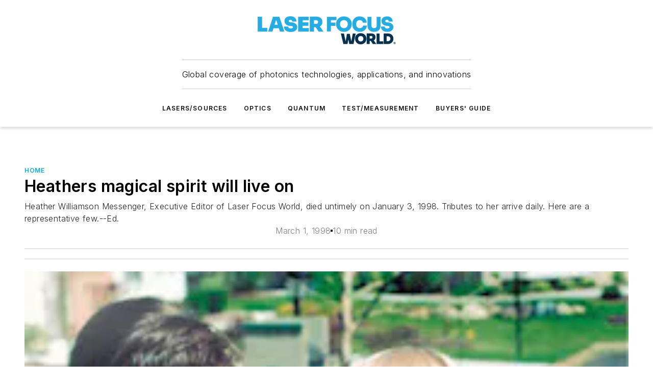

--- FILE ---
content_type: text/html;charset=utf-8
request_url: https://www.laserfocusworld.com/home/article/16547676/heathers-magical-spirit-will-live-on
body_size: 57760
content:
<!DOCTYPE html><html  lang="en"><head><meta charset="utf-8"><meta name="viewport" content="width=device-width, initial-scale=1, shrink-to-fit=no"><script type="text/javascript" src="/ruxitagentjs_ICA7NVfqrux_10327251022105625.js" data-dtconfig="rid=RID_123553473|rpid=-679904480|domain=laserfocusworld.com|reportUrl=/rb_bf25051xng|app=ea7c4b59f27d43eb|cuc=ll64881i|owasp=1|mel=100000|expw=1|featureHash=ICA7NVfqrux|dpvc=1|lastModification=1765214479370|tp=500,50,0|rdnt=1|uxrgce=1|srbbv=2|agentUri=/ruxitagentjs_ICA7NVfqrux_10327251022105625.js"></script><script type="importmap">{"imports":{"#entry":"/_nuxt/DQciwgEn.js"}}</script><title>Heathers magical spirit will live on | Laser Focus World</title><link href="https://fonts.gstatic.com" rel="preconnect"><link href="https://cdn.cookielaw.org" rel="preconnect"><link href="https://aerilon.graphql.aspire-ebm.com" rel="preconnect"><style type="text/css">
            :root {
              --spacing-unit: 6px;
--spacing: 48px;
--color-line: #CDCDCD;
--color-primary-main: #00aee7;
--color-primary-container: #00ebff;
--color-on-primary-container: #00607f;
--color-secondary-main: #00314f;
--color-secondary-container: #cddce4;
--color-on-secondary-container: #000c14;
--color-black: #0d0d0d;
--color-white: #ffffff;
--color-grey: #b2c3ce;
--color-light-grey: #e0e0e0;
--primary-font-family: Inter;
--site-max-width: 1300px;
            }
          </style><style>@media (max-width:760px){.mobile-hidden{display:none!important}}.admin-layout a{color:#3867a6}.admin-layout .vs__dropdown-toggle{background:#fff;border:1px solid #9da4b0}.ebm-layout{overflow-anchor:none;width:100%}</style><style>@media (max-width:760px){.mobile-hidden[data-v-45fa8452]{display:none!important}}.admin-layout a[data-v-45fa8452]{color:#3867a6}.admin-layout .vs__dropdown-toggle[data-v-45fa8452]{background:#fff;border:1px solid #9da4b0}.ebm-page[data-v-45fa8452]{display:flex;flex-direction:column;font-family:Arial}.ebm-page .hasToolbar[data-v-45fa8452]{max-width:calc(100% - 49px)}.ebm-page__layout[data-v-45fa8452]{z-index:2}.ebm-page__layout[data-v-45fa8452],.ebm-page__page[data-v-45fa8452]{flex:1;pointer-events:none;position:relative}.ebm-page__page[data-v-45fa8452]{display:flex;flex-direction:column;z-index:1}.ebm-page__main[data-v-45fa8452]{flex:1;margin:auto;width:100%}.ebm-page__content[data-v-45fa8452]{padding:0;pointer-events:all}@media (min-width:600px){.ebm-page__content[data-v-45fa8452]{padding:"0 10px"}}.ebm-page__reskin-background[data-v-45fa8452]{background-position:top;background-repeat:no-repeat;background-size:cover;height:100%;left:0;overflow:hidden;position:fixed;top:0;width:100%;z-index:0}.ebm-page__reskin-ad[data-v-45fa8452]{padding:1.5rem 0;position:relative;text-align:center;z-index:1}.ebm-page__siteskin-ad[data-v-45fa8452]{margin-top:24px;pointer-events:all;position:fixed;transition:all 125ms;z-index:100}.ebm-page__siteskin-ad__left[data-v-45fa8452]{right:50%}@media (max-width:1636px){.ebm-page__siteskin-ad__left[data-v-45fa8452]{display:none}}.ebm-page__siteskin-ad__right[data-v-45fa8452]{left:50%}@media (max-width:1636px){.ebm-page__siteskin-ad__right[data-v-45fa8452]{display:none}}.ebm-page .ebm-page__primary[data-v-45fa8452]{margin-top:0}.ebm-page .page-content-wrapper[data-v-45fa8452]{margin:auto;width:100%}.ebm-page .load-more[data-v-45fa8452]{padding:10px 0;pointer-events:all;text-align:center;width:100%}.ebm-page .load-more[data-v-45fa8452]>*{margin:auto;padding:0 5px}.ebm-page .load-more .label[data-v-45fa8452]{display:flex;flex-direction:row}.ebm-page .load-more .label[data-v-45fa8452]>*{margin:0 5px}.ebm-page .footer[data-v-45fa8452]{position:relative}.ebm-page .ebm-page__primary[data-v-45fa8452]{margin-top:calc(var(--spacing)/2)}.ebm-page .ebm-page__content[data-v-45fa8452]{display:flex;flex-direction:column;gap:var(--spacing);margin:0!important}.ebm-page .ebm-page__content[data-v-45fa8452]>*{position:relative}.ebm-page .ebm-page__content[data-v-45fa8452]>:after{background-color:var(--color-line);bottom:auto;bottom:calc(var(--spacing)*-.5*1);content:"";height:1px;left:0;position:absolute;right:0}.ebm-page .ebm-page__content[data-v-45fa8452]>:last-child:after{display:none}.ebm-page .page-content-wrapper[data-v-45fa8452]{display:flex;flex-direction:column;gap:var(--spacing);max-width:var(--site-max-width);padding:0 calc(var(--spacing)/2)}@media (min-width:800px){.ebm-page .page-content-wrapper[data-v-45fa8452]{padding:0 var(--spacing)}}.ebm-page .page-content-wrapper[data-v-45fa8452]>*{position:relative}.ebm-page .page-content-wrapper[data-v-45fa8452]>:after{background-color:var(--color-line);bottom:auto;bottom:calc(var(--spacing)*-.5*1);content:"";height:1px;left:0;position:absolute;right:0}.ebm-page .page-content-wrapper[data-v-45fa8452]>:last-child:after{display:none}.ebm-page .load-more[data-v-45fa8452]{padding:0}.ebm-page .secondary-pages .page-content-wrapper[data-v-45fa8452],.ebm-page.full-width .page-content-wrapper[data-v-45fa8452]{max-width:100%!important;padding:0!important}.ebm-page .secondary-pages .ebm-page__primary[data-v-45fa8452],.ebm-page.full-width .ebm-page__primary[data-v-45fa8452]{margin-top:0!important}@media print{.ebm-page__page[data-v-45fa8452]{display:block}}</style><style>@media (max-width:760px){.mobile-hidden[data-v-06639cce]{display:none!important}}.admin-layout a[data-v-06639cce]{color:#3867a6}.admin-layout .vs__dropdown-toggle[data-v-06639cce]{background:#fff;border:1px solid #9da4b0}#header-leaderboard-ad[data-v-06639cce]{align-items:center;display:flex;justify-content:center;padding:1rem}</style><style>html{scroll-padding-top:calc(var(--header-height) + 16px)}</style><style>@media (max-width:760px){.mobile-hidden[data-v-b96d99b2]{display:none!important}}.admin-layout a[data-v-b96d99b2]{color:#3867a6}.admin-layout .vs__dropdown-toggle[data-v-b96d99b2]{background:#fff;border:1px solid #9da4b0}header[data-v-b96d99b2]{bottom:0;margin:auto;position:sticky;top:0;transition:top .5s cubic-bezier(.645,.045,.355,1);z-index:50}header .reskin-ad[data-v-b96d99b2]{padding:1.5rem 0;text-align:center}.navbar[data-v-b96d99b2]{background-color:#fff;box-shadow:0 3px 6px #00000029;left:0;opacity:1;padding-bottom:2rem;padding-top:2rem;right:0}.navbar .content[data-v-b96d99b2]{margin:auto;max-width:var(--site-max-width);padding:0 calc(var(--spacing)/2)}@media (min-width:800px){.navbar .content[data-v-b96d99b2]{padding:0 var(--spacing)}}.top-navbar[data-v-b96d99b2]{align-items:center;display:flex;justify-content:space-between}@media (max-width:900px){.logo[data-v-b96d99b2]{flex-grow:1}.logo img[data-v-b96d99b2]{max-width:180px}}@media (max-width:450px){.logo img[data-v-b96d99b2]{max-width:140px}}@media (max-width:370px){.logo img[data-v-b96d99b2]{max-width:120px}}@media (max-width:350px){.logo img[data-v-b96d99b2]{max-width:100px}}.bottom-navbar[data-v-b96d99b2]{max-height:100px;overflow:visible;transition:all .15s cubic-bezier(.86,0,.07,1)}.bottom-navbar.hidden[data-v-b96d99b2]{max-height:0;overflow:hidden;transform:scale(0)}.actions[data-v-b96d99b2]{align-items:center;-moz-column-gap:.5rem;column-gap:.5rem;display:flex;flex-basis:0;flex-grow:1}@media (max-width:900px){.actions[data-v-b96d99b2]{flex-basis:auto;flex-grow:0}}.actions.left[data-v-b96d99b2]{justify-content:left}.actions.right[data-v-b96d99b2]{-moz-column-gap:0;column-gap:0;justify-content:right}.actions .login-container[data-v-b96d99b2]{display:flex;gap:16px}@media (max-width:900px){.actions .login-container[data-v-b96d99b2]{gap:8px}}@media (max-width:450px){.actions .login-container[data-v-b96d99b2]{gap:4px}}@media (max-width:900px){.search-icon[data-v-b96d99b2]{display:none}}.cta[data-v-b96d99b2]{border-bottom:1px solid var(--color-line);border-top:1px solid var(--color-line);margin:1.5rem auto auto;width:-moz-fit-content;width:fit-content}@media (max-width:900px){.cta[data-v-b96d99b2]{display:none}}.sub-menu[data-v-b96d99b2]{align-items:center;display:flex;justify-content:center;list-style:none;margin-top:1.5rem;padding:0;white-space:nowrap}@media (max-width:1000px){.sub-menu[data-v-b96d99b2]{display:none}}.sub-menu-item[data-v-b96d99b2]{margin-left:1rem;margin-right:1rem}.menu-item[data-v-b96d99b2],.sub-menu-link[data-v-b96d99b2]{color:var(--color-black);font-size:.75rem;font-weight:600;letter-spacing:.1em;text-transform:uppercase}.popover-menu[data-v-b96d99b2]{align-items:flex-start;background-color:#fff;box-shadow:0 3px 6px #00000029;display:flex;flex-direction:column;justify-content:left;padding:1.5rem;text-align:left;width:200px}.popover-menu .menu-item[data-v-b96d99b2]{align-items:center;display:flex;margin-bottom:1rem}.popover-menu .menu-item .icon[data-v-b96d99b2]{margin-right:1rem}</style><style>@media (max-width:760px){.mobile-hidden{display:none!important}}.admin-layout a{color:#3867a6}.admin-layout .vs__dropdown-toggle{background:#fff;border:1px solid #9da4b0}.ebm-icon{cursor:pointer}.ebm-icon .tooltip-wrapper{display:block}.ebm-icon.disabled{cursor:not-allowed}.ebm-icon.arrowUp{margin-top:3px}.ebm-icon.arrowDown{margin-top:-5px;transform:rotate(180deg)}.ebm-icon.loading{animation-duration:2s;animation-iteration-count:infinite;animation-name:spin;animation-timing-function:linear}.ebm-icon.label{align-items:center;display:flex;flex-direction:column;font-size:.8em;justify-content:center;padding:0 5px}@keyframes spin{0%{transform:rotate(0)}to{transform:rotate(1turn)}}.ebm-icon .icon,.ebm-icon svg{display:block}</style><style>@media (max-width:760px){.mobile-hidden{display:none!important}}.admin-layout a{color:#3867a6}.admin-layout .vs__dropdown-toggle{background:#fff;border:1px solid #9da4b0}.ebm-mega-menu{background-color:var(--color-black);color:#fff;container-type:inline-size;display:none;height:100%;left:0;opacity:0;overflow:auto;position:fixed;text-align:center;top:0;transition-behavior:allow-discrete;transition-duration:.3s;transition-property:overlay display opacity;width:100%}.ebm-mega-menu.cms-user-logged-in{left:49px;width:calc(100% - 49px)}.ebm-mega-menu.open{display:block;opacity:1}@starting-style{.ebm-mega-menu.open{opacity:0}}@container (max-width: 750px){.ebm-mega-menu .mega-menu-header{display:flex}}.ebm-mega-menu .mega-menu-header .icon{margin-left:30px;margin-top:40px;width:24px}.ebm-mega-menu .mega-menu-header .logo{height:35px;max-width:100%}@container (min-width: 750px){.ebm-mega-menu .mega-menu-header .logo{height:50px;margin-bottom:30px}}@container (max-width: 750px){.ebm-mega-menu .mega-menu-header .logo{margin-top:20px}.ebm-mega-menu .mega-menu-header .logo img{height:auto;margin-left:5px;max-width:140px}}.ebm-mega-menu .mega-menu-container{margin:auto}@container (min-width: 750px){.ebm-mega-menu .mega-menu-container{max-width:850px;width:100%}}.ebm-mega-menu .mega-menu-container .search-field{padding-bottom:50px}@container (max-width: 900px){.ebm-mega-menu .mega-menu-container .search-field{margin-left:calc(var(--spacing)/2);margin-right:calc(var(--spacing)/2)}}.ebm-mega-menu .mega-menu-container .nav-links{display:grid;gap:calc(var(--spacing)/2);grid-template-columns:1fr;position:relative}.ebm-mega-menu .mega-menu-container .nav-links:after{background-color:var(--color-line);bottom:auto;bottom:calc(var(--spacing)*-.5*1);content:"";height:1px;left:0;position:absolute;right:0}.ebm-mega-menu .mega-menu-container .nav-links:last-child:after{display:none}@container (max-width: 900px){.ebm-mega-menu .mega-menu-container .nav-links{margin-left:calc(var(--spacing)/2);margin-right:calc(var(--spacing)/2)}}@container (min-width: 750px){.ebm-mega-menu .mega-menu-container .nav-links{gap:calc(var(--spacing)*2);grid-template-columns:1fr 1fr 1fr;padding-bottom:var(--spacing)}}.ebm-mega-menu .mega-menu-container .nav-links .section{display:flex;flex-direction:column;font-weight:400;list-style:none;text-align:center}@container (max-width: 750px){.ebm-mega-menu .mega-menu-container .nav-links .section{gap:5px;padding-top:30px;position:relative}.ebm-mega-menu .mega-menu-container .nav-links .section:after{background-color:var(--color-line);bottom:auto;bottom:calc(var(--spacing)*-.5*1);content:"";height:1px;left:0;position:absolute;right:0}.ebm-mega-menu .mega-menu-container .nav-links .section:last-child:after{display:none}.ebm-mega-menu .mega-menu-container .nav-links .section:first-child{padding-top:15px}}@container (min-width: 750px){.ebm-mega-menu .mega-menu-container .nav-links .section{border-bottom:none;font-size:1.25rem;gap:16px;position:relative;text-align:left}.ebm-mega-menu .mega-menu-container .nav-links .section:after{background-color:var(--color-line);bottom:0;content:"";height:100%;left:auto;position:absolute;right:calc(var(--spacing)*-.5*2);top:0;width:1px}.ebm-mega-menu .mega-menu-container .nav-links .section:last-child:after{display:none}}.ebm-mega-menu .mega-menu-container .nav-links .section a{color:#fff}.ebm-mega-menu .mega-menu-container .nav-links .section .title{font-size:.75rem;font-weight:400;text-transform:uppercase}.ebm-mega-menu .mega-menu-container .affiliate-links{display:flex;justify-content:center;margin-top:var(--spacing);padding:calc(var(--spacing)*.5);position:relative}.ebm-mega-menu .mega-menu-container .affiliate-links:after{background-color:var(--color-line);bottom:auto;bottom:calc(var(--spacing)*-.5*1);content:"";height:1px;left:0;position:absolute;right:0}.ebm-mega-menu .mega-menu-container .affiliate-links:last-child:after{display:none}.ebm-mega-menu .mega-menu-container .affiliate-links .ebm-affiliated-brands-direction{flex-direction:column;gap:calc(var(--spacing)*.5)}.ebm-mega-menu .mega-menu-container .social-links{align-items:center;display:flex;flex-direction:column;font-size:.75rem;justify-content:center;margin-top:var(--spacing);padding:calc(var(--spacing)*.5);text-transform:uppercase}.ebm-mega-menu .mega-menu-container .social-links .socials{gap:16px;margin:16px 16px 24px}</style><style>@media (max-width:760px){.mobile-hidden{display:none!important}}.admin-layout a{color:#3867a6}.admin-layout .vs__dropdown-toggle{background:#fff;border:1px solid #9da4b0}.ebm-search-field{container-type:inline-size;position:relative}.ebm-search-field .input{padding:10px 0;position:relative;width:100%}.ebm-search-field .input .icon{bottom:0;height:24px;margin:auto;position:absolute;right:.5rem;top:0}.ebm-search-field .input .clear-icon{bottom:0;height:24px;margin:auto;position:absolute;right:2.5rem;top:0}.ebm-search-field .input input{background-color:var(--c4e26338);border:1px solid var(--7798abdd);border-radius:5px;color:var(--0c12ecfc);font-size:1em;padding:1rem 8px 1rem 20px;width:100%}.ebm-search-field .sponsor-container{align-items:center;display:flex;font-size:.5rem;gap:5px;height:24px;margin:auto;position:absolute;right:10%;top:20%}@container (max-width: 750px){.ebm-search-field .sponsor-container{justify-content:flex-end;padding:10px 15px 0 0;position:static}}.ebm-search-field input[type=search]::-webkit-search-cancel-button,.ebm-search-field input[type=search]::-webkit-search-decoration{-webkit-appearance:none;appearance:none}</style><style>@media (max-width:760px){.mobile-hidden[data-v-3823c912]{display:none!important}}.admin-layout a[data-v-3823c912]{color:#3867a6}.admin-layout .vs__dropdown-toggle[data-v-3823c912]{background:#fff;border:1px solid #9da4b0}.ebm-affiliated-brands[data-v-3823c912]{display:flex;flex-direction:row;font-size:.75rem}.ebm-affiliated-brands__label[data-v-3823c912]{display:block;padding:0 calc(var(--spacing)/2)}.ebm-affiliated-brands__links[data-v-3823c912]{display:flex;flex-direction:row;flex-wrap:wrap;justify-content:center}.ebm-affiliated-brands__links>div[data-v-3823c912]{padding:0 calc(var(--spacing)/4)}.ebm-affiliated-brands__links>div a[data-v-3823c912]{color:var(--link-color);font-weight:600}</style><style>@media (max-width:760px){.mobile-hidden[data-v-8e92f456]{display:none!important}}.admin-layout a[data-v-8e92f456]{color:#3867a6}.admin-layout .vs__dropdown-toggle[data-v-8e92f456]{background:#fff;border:1px solid #9da4b0}.ebm-socials[data-v-8e92f456]{display:flex;flex-wrap:wrap}.ebm-socials__icon[data-v-8e92f456]{cursor:pointer;margin-right:7px;text-decoration:none}.ebm-socials .text[data-v-8e92f456]{height:0;overflow:hidden;text-indent:-9999px}</style><style>@media (max-width:760px){.mobile-hidden{display:none!important}}.admin-layout a{color:#3867a6}.admin-layout .vs__dropdown-toggle{background:#fff;border:1px solid #9da4b0}.ebm-ad-target__outer{display:flex;height:auto;justify-content:center;max-width:100%;width:100%}.ebm-ad-target__inner{align-items:center;display:flex}.ebm-ad-target img{max-width:100%}.ebm-ad-target iframe{box-shadow:0 .125rem .25rem #00000013}</style><style>@media (max-width:760px){.mobile-hidden[data-v-4c12f864]{display:none!important}}.admin-layout a[data-v-4c12f864]{color:#3867a6}.admin-layout .vs__dropdown-toggle[data-v-4c12f864]{background:#fff;border:1px solid #9da4b0}#sticky-bottom-ad[data-v-4c12f864]{align-items:center;background:#000000bf;display:flex;justify-content:center;left:0;padding:8px;position:fixed;right:0;z-index:999}#sticky-bottom-ad .close-button[data-v-4c12f864]{background:none;border:0;color:#fff;cursor:pointer;font-weight:900;margin:8px;position:absolute;right:0;top:0}.slide-up-enter[data-v-4c12f864],.slide-up-leave-to[data-v-4c12f864]{opacity:0;transform:translateY(200px)}.slide-up-enter-active[data-v-4c12f864]{transition:all .25s ease-out}.slide-up-leave-active[data-v-4c12f864]{transition:all .25s ease-in}</style><style>@media (max-width:760px){.mobile-hidden[data-v-0622f0e1]{display:none!important}}.admin-layout a[data-v-0622f0e1]{color:#3867a6}.admin-layout .vs__dropdown-toggle[data-v-0622f0e1]{background:#fff;border:1px solid #9da4b0}.grid[data-v-0622f0e1]{container-type:inline-size;margin:auto}.grid .grid-row[data-v-0622f0e1]{position:relative}.grid .grid-row[data-v-0622f0e1]:after{background-color:var(--color-line);bottom:auto;bottom:calc(var(--spacing)*-.5*1);content:"";height:1px;left:0;position:absolute;right:0}.grid .grid-row.hide-bottom-border[data-v-0622f0e1]:after,.grid .grid-row[data-v-0622f0e1]:last-child:after{display:none}@container (width >= 750px){.grid .grid-row.mobile-only[data-v-0622f0e1]{display:none}}@container (width < 750px){.grid .grid-row.exclude-mobile[data-v-0622f0e1]{display:none}}</style><style>@media (max-width:760px){.mobile-hidden[data-v-840eddae]{display:none!important}}.admin-layout a[data-v-840eddae]{color:#3867a6}.admin-layout .vs__dropdown-toggle[data-v-840eddae]{background:#fff;border:1px solid #9da4b0}.web-row[data-v-840eddae]{container-type:inline-size}.web-row .row[data-v-840eddae]{--col-size:calc(50% - var(--spacing)*1/2);display:grid;padding-bottom:0ver;padding-top:0;width:100%}@media (min-width:750px){.web-row .row[data-v-840eddae]{padding-left:0;padding-right:0}}@media (min-width:500px){.web-row .row.restricted[data-v-840eddae]{margin:auto;max-width:66%}}.web-row .row .column-wrapper[data-v-840eddae]{display:flex;order:0;width:100%}.web-row .row.largest_first.layout1_2 .column-wrapper[data-v-840eddae]:nth-child(2),.web-row .row.largest_first.layout1_2_1 .column-wrapper[data-v-840eddae]:nth-child(2),.web-row .row.largest_first.layout1_3 .column-wrapper[data-v-840eddae]:nth-child(2){order:-1}@container (min-width: 750px){.web-row .row.layout1_1[data-v-840eddae]{display:grid;grid-template-columns:minmax(0,1fr) minmax(0,1fr)}.web-row .row.layout1_1 .column-wrapper[data-v-840eddae]{position:relative}.web-row .row.layout1_1 .column-wrapper[data-v-840eddae]:after{background-color:var(--color-line);bottom:0;content:"";height:100%;left:auto;position:absolute;right:calc(var(--spacing)*-.5*1);top:0;width:1px}.web-row .row.layout1_1 .column-wrapper[data-v-840eddae]:last-child:after{display:none}.web-row .row.layout1_2[data-v-840eddae]{display:grid;grid-template-columns:minmax(0,var(--col-size)) minmax(0,var(--col-size))}.web-row .row.layout1_2 .column-wrapper[data-v-840eddae]{position:relative}.web-row .row.layout1_2 .column-wrapper[data-v-840eddae]:after{background-color:var(--color-line);bottom:0;content:"";height:100%;left:auto;position:absolute;right:calc(var(--spacing)*-.5*1);top:0;width:1px}.web-row .row.layout1_2 .column-wrapper[data-v-840eddae]:last-child:after{display:none}.web-row .row.layout1_2 .column-wrapper[data-v-840eddae]:nth-child(2){order:0!important}}@container (min-width: 1050px){.web-row .row.layout1_2[data-v-840eddae]{--col-size:calc(33.33333% - var(--spacing)*2/3);grid-template-columns:var(--col-size) calc(var(--col-size)*2 + var(--spacing))}}@container (min-width: 750px){.web-row .row.layout2_1[data-v-840eddae]{display:grid;grid-template-columns:minmax(0,var(--col-size)) minmax(0,var(--col-size))}.web-row .row.layout2_1 .column-wrapper[data-v-840eddae]{position:relative}.web-row .row.layout2_1 .column-wrapper[data-v-840eddae]:after{background-color:var(--color-line);bottom:0;content:"";height:100%;left:auto;position:absolute;right:calc(var(--spacing)*-.5*1);top:0;width:1px}.web-row .row.layout2_1 .column-wrapper[data-v-840eddae]:last-child:after{display:none}}@container (min-width: 1050px){.web-row .row.layout2_1[data-v-840eddae]{--col-size:calc(33.33333% - var(--spacing)*2/3);grid-template-columns:calc(var(--col-size)*2 + var(--spacing)) var(--col-size)}}@container (min-width: 1100px){.web-row .row.layout1_1_1[data-v-840eddae]{--col-size:calc(33.33333% - var(--spacing)*2/3);display:grid;grid-template-columns:minmax(0,var(--col-size)) minmax(0,var(--col-size)) minmax(0,var(--col-size))}.web-row .row.layout1_1_1 .column-wrapper[data-v-840eddae]{position:relative}.web-row .row.layout1_1_1 .column-wrapper[data-v-840eddae]:after{background-color:var(--color-line);bottom:0;content:"";height:100%;left:auto;position:absolute;right:calc(var(--spacing)*-.5*1);top:0;width:1px}.web-row .row.layout1_1_1 .column-wrapper[data-v-840eddae]:last-child:after{display:none}}</style><style>@media (max-width:760px){.mobile-hidden{display:none!important}}.admin-layout a{color:#3867a6}.admin-layout .vs__dropdown-toggle{background:#fff;border:1px solid #9da4b0}.web-grid-title{align-items:center;container-type:inline-size;font-family:var(--primary-font-family);margin-bottom:calc(var(--spacing)/2);max-width:100%;width:100%}.web-grid-title .title{display:flex;flex:1 0 auto;font-size:1.9rem;font-weight:600;gap:var(--spacing-unit);letter-spacing:-.01em;line-height:40px;max-width:100%;overflow:hidden;text-overflow:ellipsis}.web-grid-title .title .grid-title-image-icon{height:23px;margin-top:8px}.web-grid-title.has-link .title{max-width:calc(100% - 100px)}.web-grid-title .divider{background-color:var(--color-line);height:1px;width:100%}.web-grid-title .view-more{color:var(--color-primary-main);cursor:primary;flex:0 1 auto;font-size:.75rem;font-weight:600;letter-spacing:.05em;line-height:18px;text-transform:uppercase;white-space:nowrap}@container (max-width: 500px){.web-grid-title .view-more{display:none}}.web-grid-title.primary{display:flex;gap:5px}.web-grid-title.primary .topbar,.web-grid-title.secondary .divider,.web-grid-title.secondary .view-more{display:none}.web-grid-title.secondary .topbar{background-color:var(--color-primary-main);height:8px;margin-bottom:calc(var(--spacing)/3);width:80px}</style><style>@media (max-width:760px){.mobile-hidden[data-v-2e2a3563]{display:none!important}}.admin-layout a[data-v-2e2a3563]{color:#3867a6}.admin-layout .vs__dropdown-toggle[data-v-2e2a3563]{background:#fff;border:1px solid #9da4b0}.column[data-v-2e2a3563]{align-items:stretch;display:flex;flex-wrap:wrap;height:100%;position:relative}.column[data-v-2e2a3563],.column .standard-blocks[data-v-2e2a3563],.column .sticky-blocks[data-v-2e2a3563]{width:100%}.column.block-align-center[data-v-2e2a3563]{align-items:center;justify-content:center}.column.block-align-top[data-v-2e2a3563]{align-items:top;flex-direction:column}.column.block-align-sticky[data-v-2e2a3563]{align-items:start;display:block;justify-content:center}.column.block-align-equalize[data-v-2e2a3563]{align-items:stretch}.column .sticky-blocks.has-standard[data-v-2e2a3563]{margin-top:var(--spacing)}.column .block-wrapper[data-v-2e2a3563]{max-width:100%;position:relative}.column .block-wrapper[data-v-2e2a3563]:after{background-color:var(--color-line);bottom:auto;bottom:calc(var(--spacing)*-.5*1);content:"";height:1px;left:0;position:absolute;right:0}.column .block-wrapper.hide-bottom-border[data-v-2e2a3563]:after,.column .block-wrapper[data-v-2e2a3563]:last-child:after,.column .standard-blocks:not(.has-sticky) .block-wrapper[data-v-2e2a3563]:last-child:after,.column .sticky-blocks .block-wrapper[data-v-2e2a3563]:last-child:after{display:none}@media print{.column[data-v-2e2a3563]{height:auto}}</style><style>@media (max-width:760px){.mobile-hidden[data-v-a4efc542]{display:none!important}}.admin-layout a[data-v-a4efc542]{color:#3867a6}.admin-layout .vs__dropdown-toggle[data-v-a4efc542]{background:#fff;border:1px solid #9da4b0}.block[data-v-a4efc542]{display:flex;flex-direction:column;overflow:visible;width:100%}.block .block-title[data-v-a4efc542]{margin-bottom:calc(var(--spacing)/2)}.block .above-cta[data-v-a4efc542]{height:100%}.block .title[data-v-a4efc542]{font-size:1rem;line-height:1rem;text-transform:uppercase}.block .title a[data-v-a4efc542]{color:inherit;text-decoration:none}.block .title a[data-v-a4efc542]:hover{text-decoration:underline}.block .title template[data-v-a4efc542]{display:inline-block}.block .content[data-v-a4efc542]{display:flex;width:100%}.block .cta[data-v-a4efc542]{align-items:center;display:flex;flex-direction:column;font-size:1rem;gap:calc(var(--spacing)/2);justify-content:space-between}@container (width > 500px){.block .cta[data-v-a4efc542]{flex-direction:row}}</style><style>@media (max-width:760px){.mobile-hidden[data-v-3dec0756]{display:none!important}}.admin-layout a[data-v-3dec0756]{color:#3867a6}.admin-layout .vs__dropdown-toggle[data-v-3dec0756]{background:#fff;border:1px solid #9da4b0}.ebm-button-wrapper[data-v-3dec0756]{display:inline-block}.ebm-button-wrapper .ebm-button[data-v-3dec0756]{border:1px solid;border-radius:.1rem;cursor:pointer;display:block;font-weight:600;outline:none;text-transform:uppercase;width:100%}.ebm-button-wrapper .ebm-button .content[data-v-3dec0756]{align-items:center;display:flex;gap:var(--spacing-unit);justify-content:center}.ebm-button-wrapper .ebm-button .content.icon-right[data-v-3dec0756]{flex-direction:row-reverse}.ebm-button-wrapper .ebm-button[data-v-3dec0756]:focus,.ebm-button-wrapper .ebm-button[data-v-3dec0756]:hover{box-shadow:0 0 .1rem #3e5d8580;filter:contrast(125%)}.ebm-button-wrapper .ebm-button[data-v-3dec0756]:active{box-shadow:0 0 .3rem #1c417280}.ebm-button-wrapper .ebm-button[data-v-3dec0756]:active:after{height:200px;width:200px}.ebm-button-wrapper .ebm-button--small[data-v-3dec0756]{font-size:.75rem;padding:.2rem .4rem}.ebm-button-wrapper .ebm-button--medium[data-v-3dec0756]{font-size:.75rem;padding:.3rem .6rem}.ebm-button-wrapper .ebm-button--large[data-v-3dec0756]{font-size:.75rem;line-height:1.25rem;padding:.5rem 1rem}@media (max-width:450px){.ebm-button-wrapper .ebm-button--large[data-v-3dec0756]{padding:.5rem}}.ebm-button-wrapper .ebm-button--fullWidth[data-v-3dec0756]{font-size:1.15rem;margin:0 auto;padding:.5rem 1rem;width:100%}.ebm-button-wrapper.primary .ebm-button[data-v-3dec0756],.ebm-button-wrapper.solid .ebm-button[data-v-3dec0756]{background-color:var(--button-accent-color);border-color:var(--button-accent-color);color:var(--button-text-color)}.ebm-button-wrapper.primary .ebm-button[data-v-3dec0756]:hover,.ebm-button-wrapper.solid .ebm-button[data-v-3dec0756]:hover{text-decoration:underline}.ebm-button-wrapper.hollow .ebm-button[data-v-3dec0756]{background-color:transparent;background-color:#fff;border:1px solid var(--button-accent-color);color:var(--button-accent-color)}.ebm-button-wrapper.hollow .ebm-button[data-v-3dec0756]:hover{text-decoration:underline}.ebm-button-wrapper.borderless .ebm-button[data-v-3dec0756]{background-color:transparent;border-color:transparent;color:var(--button-accent-color)}.ebm-button-wrapper.borderless .ebm-button[data-v-3dec0756]:hover{background-color:var(--button-accent-color);color:#fff;text-decoration:underline}.ebm-button-wrapper .ebm-button[data-v-3dec0756]{transition:all .15s ease-in-out}</style><style>@media (max-width:760px){.mobile-hidden{display:none!important}}.admin-layout a{color:#3867a6}.admin-layout .vs__dropdown-toggle{background:#fff;border:1px solid #9da4b0}.web-footer-new{display:flex;font-size:1rem;font-weight:400;justify-content:center;padding-bottom:calc(var(--spacing)/2);pointer-events:all;width:100%}.web-footer-new a{color:var(--link-color)}.web-footer-new .container{display:flex;justify-content:center;width:100%}.web-footer-new .container .container-wrapper{display:flex;flex-direction:column;gap:var(--spacing);width:100%}@media (min-width:800px){.web-footer-new .container{flex-direction:row}}.web-footer-new .container .row{position:relative;width:100%}.web-footer-new .container .row:after{background-color:var(--color-line);bottom:auto;bottom:calc(var(--spacing)*-.5*1);content:"";height:1px;left:0;position:absolute;right:0}.web-footer-new .container .row:last-child:after{display:none}.web-footer-new .container .row.full-width{justify-items:center}.web-footer-new .container .column-wrapper{display:grid;gap:var(--spacing);grid-template-columns:1fr}.web-footer-new .container .column-wrapper.full-width{max-width:var(--site-max-width)!important;padding:0 calc(var(--spacing)*1.5);width:100%}.web-footer-new .container .column-wrapper .col{align-items:center;display:flex;flex-direction:column;gap:calc(var(--spacing)/4);justify-content:center;margin:0 auto;max-width:80%;position:relative;text-align:center}.web-footer-new .container .column-wrapper .col:after{background-color:var(--color-line);bottom:auto;bottom:calc(var(--spacing)*-.5*1);content:"";height:1px;left:0;position:absolute;right:0}.web-footer-new .container .column-wrapper .col:last-child:after{display:none}.web-footer-new .container .column-wrapper .col.valign-middle{align-self:center}@media (min-width:800px){.web-footer-new .container .column-wrapper{align-items:start;gap:var(--spacing)}.web-footer-new .container .column-wrapper.cols1_1_1{grid-template-columns:1fr 1fr 1fr}.web-footer-new .container .column-wrapper.cols1_1{grid-template-columns:1fr 1fr}.web-footer-new .container .column-wrapper .col{align-items:start;max-width:100%;position:relative;text-align:left}.web-footer-new .container .column-wrapper .col:after{background-color:var(--color-line);bottom:0;content:"";height:100%;left:auto;position:absolute;right:calc(var(--spacing)*-.5*1);top:0;width:1px}.web-footer-new .container .column-wrapper .col:last-child:after{display:none}}.web-footer-new .corporatelogo{align-self:center;filter:brightness(0);height:auto;margin-right:var(--spacing-unit);width:100px}.web-footer-new .menu-copyright{align-items:center;display:flex;flex-direction:column;gap:calc(var(--spacing)/2)}.web-footer-new .menu-copyright.full-width{max-width:var(--site-max-width);padding:0 calc(var(--spacing)*1.5);width:100%}.web-footer-new .menu-copyright .links{display:flex;font-size:.75rem;gap:calc(var(--spacing)/4);list-style:none;margin:0;padding:0}.web-footer-new .menu-copyright .copyright{display:flex;flex-direction:row;flex-wrap:wrap;font-size:.8em;justify-content:center}@media (min-width:800px){.web-footer-new .menu-copyright{flex-direction:row;justify-content:space-between}}.web-footer-new .blocktitle{color:#000;font-size:1.1rem;font-weight:600;width:100%}.web-footer-new .web-affiliated-brands-direction{flex-direction:column}@media (min-width:800px){.web-footer-new .web-affiliated-brands-direction{flex-direction:row}}</style><style>@media (max-width:760px){.mobile-hidden{display:none!important}}.admin-layout a{color:#3867a6}.admin-layout .vs__dropdown-toggle{background:#fff;border:1px solid #9da4b0}.ebm-web-subscribe-wrapper{display:flex;flex-direction:column;height:100%;overflow:auto}.ebm-web-subscribe-content{height:100%;overflow:auto;padding:calc(var(--spacing)*.5) var(--spacing)}@container (max-width: 750px){.ebm-web-subscribe-content{padding-bottom:100%}}.ebm-web-subscribe-content .web-subscribe-header .web-subscribe-title{align-items:center;display:flex;gap:var(--spacing);justify-content:space-between;line-height:normal}.ebm-web-subscribe-content .web-subscribe-header .web-subscribe-title .close-button{align-items:center;cursor:pointer;display:flex;font-size:.75rem;font-weight:600;text-transform:uppercase}.ebm-web-subscribe-content .web-subscribe-header .web-subscribe-subtext{padding-bottom:var(--spacing)}.ebm-web-subscribe-content .web-subscribe-header .newsletter-items{display:grid;gap:10px;grid-template-columns:1fr 1fr}@container (max-width: 750px){.ebm-web-subscribe-content .web-subscribe-header .newsletter-items{grid-template-columns:1fr}}.ebm-web-subscribe-content .web-subscribe-header .newsletter-items .newsletter-item{border:1px solid var(--color-line);display:flex;flex-direction:row;flex-direction:column;gap:1rem;padding:1rem}.ebm-web-subscribe-content .web-subscribe-header .newsletter-items .newsletter-item .newsletter-title{display:flex;font-size:1.25rem;font-weight:600;justify-content:space-between;letter-spacing:-.01em;line-height:25px}.ebm-web-subscribe-content .web-subscribe-header .newsletter-items .newsletter-item .newsletter-description{font-size:1rem;font-weight:400;letter-spacing:.0125em;line-height:24px}.web-subscribe-footer{background-color:#fff;box-shadow:0 4px 16px #00000040;width:100%}.web-subscribe-footer .subscribe-footer-wrapper{padding:var(--spacing)!important}.web-subscribe-footer .subscribe-footer-wrapper .user-info-container{align-items:center;display:flex;justify-content:space-between;padding-bottom:calc(var(--spacing)*.5)}.web-subscribe-footer .subscribe-footer-wrapper .user-info-container .nl-user-info{align-items:center;display:flex;gap:10px}.web-subscribe-footer .subscribe-footer-wrapper .subscribe-login-container .nl-selected{font-size:1.25rem;font-weight:600;margin-bottom:10px}.web-subscribe-footer .subscribe-footer-wrapper .subscribe-login-container .form-fields-setup{display:flex;gap:calc(var(--spacing)*.125);padding-top:calc(var(--spacing)*.5)}@container (max-width: 1050px){.web-subscribe-footer .subscribe-footer-wrapper .subscribe-login-container .form-fields-setup{display:block}}.web-subscribe-footer .subscribe-footer-wrapper .subscribe-login-container .form-fields-setup .web-form-fields{z-index:100}.web-subscribe-footer .subscribe-footer-wrapper .subscribe-login-container .form-fields-setup .web-form-fields .field-label{font-size:.75rem}.web-subscribe-footer .subscribe-footer-wrapper .subscribe-login-container .form-fields-setup .form{display:flex;gap:calc(var(--spacing)*.125)}@container (max-width: 750px){.web-subscribe-footer .subscribe-footer-wrapper .subscribe-login-container .form-fields-setup .form{flex-direction:column;padding-bottom:calc(var(--spacing)*.5)}}.web-subscribe-footer .subscribe-footer-wrapper .subscribe-login-container .form-fields-setup .form .vs__dropdown-menu{max-height:8rem}@container (max-width: 750px){.web-subscribe-footer .subscribe-footer-wrapper .subscribe-login-container .form-fields-setup .form .vs__dropdown-menu{max-height:4rem}}.web-subscribe-footer .subscribe-footer-wrapper .subscribe-login-container .form-fields-setup .subscribe-button{margin-top:calc(var(--spacing)*.5);width:20%}@container (max-width: 1050px){.web-subscribe-footer .subscribe-footer-wrapper .subscribe-login-container .form-fields-setup .subscribe-button{width:100%}}.web-subscribe-footer .subscribe-footer-wrapper .subscribe-login-container .form-fields-setup .subscribe-button .ebm-button{height:3rem}.web-subscribe-footer .subscribe-footer-wrapper .subscribe-login-container .compliance-field{font-size:.75rem;line-height:18px;z-index:-1}.web-subscribe-footer .subscribe-footer-wrapper a{color:#000;text-decoration:underline}.web-subscribe-footer .subscribe-footer-wrapper .subscribe-consent{font-size:.75rem;letter-spacing:.025em;line-height:18px;padding:5px 0}.web-subscribe-footer .subscribe-footer-wrapper .account-check{padding-top:calc(var(--spacing)*.25)}</style><style>@media (max-width:760px){.mobile-hidden{display:none!important}}.admin-layout a{color:#3867a6}.admin-layout .vs__dropdown-toggle{background:#fff;border:1px solid #9da4b0}.ebm-web-pane{container-type:inline-size;height:100%;pointer-events:all;position:fixed;right:0;top:0;width:100%;z-index:100}.ebm-web-pane.hidden{pointer-events:none}.ebm-web-pane.hidden .web-pane-mask{opacity:0}.ebm-web-pane.hidden .contents{max-width:0}.ebm-web-pane .web-pane-mask{background-color:#000;display:table;height:100%;opacity:.8;padding:16px;transition:all .3s ease;width:100%}.ebm-web-pane .contents{background-color:#fff;bottom:0;max-width:1072px;position:absolute;right:0;top:0;transition:all .3s ease;width:100%}.ebm-web-pane .contents.cms-user-logged-in{width:calc(100% - 49px)}.ebm-web-pane .contents .close-icon{cursor:pointer;display:flex;justify-content:flex-end;margin:10px}</style><style>@media (max-width:760px){.mobile-hidden{display:none!important}}.admin-layout a{color:#3867a6}.admin-layout .vs__dropdown-toggle{background:#fff;border:1px solid #9da4b0}.gam-slot-builder{min-width:300px;width:100%}.gam-slot-builder iframe{max-width:100%;overflow:hidden}</style><style>@media (max-width:760px){.mobile-hidden{display:none!important}}.admin-layout a{color:#3867a6}.admin-layout .vs__dropdown-toggle{background:#fff;border:1px solid #9da4b0}.web-content-title-new{display:flex;flex-direction:column;gap:calc(var(--spacing));width:100%}.web-content-title-new>*{position:relative}.web-content-title-new>:after{background-color:var(--color-line);bottom:auto;bottom:calc(var(--spacing)*-.5*1);content:"";height:1px;left:0;position:absolute;right:0}.web-content-title-new>:last-child:after{display:none}.web-content-title-new .above-line{container-type:inline-size;display:flex;flex-direction:column;gap:calc(var(--spacing)/2)}.web-content-title-new .above-line .section-wrapper{display:flex;gap:calc(var(--spacing)/4)}.web-content-title-new .above-line .section-wrapper.center{margin-left:auto;margin-right:auto}.web-content-title-new .above-line .sponsored-label{color:var(--color-primary-main);font-size:.75rem;font-weight:600;letter-spacing:.05rem;text-transform:uppercase}.web-content-title-new .above-line .section{font-size:.75rem;font-weight:600;letter-spacing:.05em;text-transform:uppercase}.web-content-title-new .above-line .event-info{display:flex;flex-direction:column;font-size:.9rem;gap:calc(var(--spacing)/2)}.web-content-title-new .above-line .event-info .column{display:flex;flex-direction:column;font-size:.9rem;gap:calc(var(--spacing)/4);width:100%}.web-content-title-new .above-line .event-info .column .content{display:flex;gap:calc(var(--spacing)/4)}.web-content-title-new .above-line .event-info .column label{flex:0 0 80px;font-weight:600}.web-content-title-new .above-line .event-info>*{position:relative}.web-content-title-new .above-line .event-info>:after{background-color:var(--color-line);bottom:0;content:"";height:100%;left:auto;position:absolute;right:calc(var(--spacing)*-.5*1);top:0;width:1px}.web-content-title-new .above-line .event-info>:last-child:after{display:none}@container (min-width: 600px){.web-content-title-new .above-line .event-info{align-items:center;flex-direction:row;gap:calc(var(--spacing))}.web-content-title-new .above-line .event-info>*{position:relative}.web-content-title-new .above-line .event-info>:after{background-color:var(--color-line);bottom:0;content:"";height:100%;left:auto;position:absolute;right:calc(var(--spacing)*-.5*1);top:0;width:1px}.web-content-title-new .above-line .event-info>:last-child:after{display:none}.web-content-title-new .above-line .event-info .event-location{display:block}}.web-content-title-new .above-line .title-text{font-size:2rem;line-height:1.2}@container (width > 500px){.web-content-title-new .above-line .title-text{font-size:2.75rem}}.web-content-title-new .above-line .author-row{align-items:center;display:flex;flex-direction:column;gap:calc(var(--spacing)/3);justify-content:center}.web-content-title-new .above-line .author-row .all-authors{display:flex;gap:calc(var(--spacing)/3)}.web-content-title-new .above-line .author-row .date-read-time{align-items:center;display:flex;gap:calc(var(--spacing)/3)}.web-content-title-new .above-line .author-row .dot{align-items:center;grid-area:dot}.web-content-title-new .above-line .author-row .dot:after{background-color:#000;content:"";display:block;height:4px;width:4px}.web-content-title-new .above-line .author-row .dot.first{display:none}.web-content-title-new .above-line .author-row .date{grid-area:date}.web-content-title-new .above-line .author-row .read-time{grid-area:read-time}.web-content-title-new .above-line .author-row .date,.web-content-title-new .above-line .author-row .duration,.web-content-title-new .above-line .author-row .read-time{color:#000;opacity:.5}@container (width > 500px){.web-content-title-new .above-line .author-row{flex-direction:row}.web-content-title-new .above-line .author-row .dot.first{display:block}}@container (width > 700px){.web-content-title-new .above-line .author-row{justify-content:flex-start}}.web-content-title-new .above-line .teaser-text{color:#222;font-size:16px;padding-top:8px}@container (width > 500px){.web-content-title-new .above-line .teaser-text{font-size:17px}}@container (width > 700px){.web-content-title-new .above-line .teaser-text{font-size:18px}}@container (width > 1000px){.web-content-title-new .above-line .teaser-text{font-size:19px}}.web-content-title-new .above-line .podcast-series{align-items:center;color:var(--color-primary-main);display:flex;font-size:.85rem;font-weight:500;gap:6px;text-transform:uppercase}.web-content-title-new .below-line{align-items:center;display:flex;justify-content:space-between;width:100%}.web-content-title-new .below-line .print-favorite{display:flex;gap:calc(var(--spacing)/3);justify-content:flex-end}.web-content-title-new .image-wrapper{flex:1 0 auto;width:100%}.web-content-title-new .comment-count{align-items:center;cursor:pointer;display:flex;padding-left:8px}.web-content-title-new .comment-count .viafoura{align-items:center;background-color:transparent!important;display:flex;font-size:16px;font-weight:inherit;padding-left:4px}.web-content-title-new .event-location p{margin:0}.web-content-title-new .highlights h2{margin-bottom:24px}.web-content-title-new .highlights .text{font-size:18px}.web-content-title-new .highlights .text li{margin-bottom:16px}.web-content-title-new .highlights .text li:last-child{margin-bottom:0}.web-content-title-new .author-contributor,.web-content-title-new .company-link{color:#000;display:flex;flex-wrap:wrap}.web-content-title-new .author-contributor a,.web-content-title-new .company-link a{color:inherit!important;font-size:1rem;text-decoration:underline}.web-content-title-new .author-contributor .author{display:flex}.web-content-title-new.center{text-align:center}.web-content-title-new.center .breadcrumb{display:flex;justify-content:center}.web-content-title-new.center .author-row{justify-content:center}</style><style>@media (max-width:760px){.mobile-hidden[data-v-e69042fe]{display:none!important}}.admin-layout a[data-v-e69042fe]{color:#3867a6}.admin-layout .vs__dropdown-toggle[data-v-e69042fe]{background:#fff;border:1px solid #9da4b0}.ebm-share-list[data-v-e69042fe]{display:flex;gap:calc(var(--spacing)/3);list-style:none;overflow:hidden;padding:0;transition:.3s;width:100%}.ebm-share-list li[data-v-e69042fe]{margin:0;padding:0}.ebm-share-item[data-v-e69042fe]{border-radius:4px;cursor:pointer;margin:2px}</style><style>@media (max-width:760px){.mobile-hidden{display:none!important}}.admin-layout a{color:#3867a6}.admin-layout .vs__dropdown-toggle{background:#fff;border:1px solid #9da4b0}.ebm-content-teaser-image .view-gallery-btn{margin-top:8px}.ebm-content-teaser-image__link{cursor:pointer}.ebm-content-teaser-image__small{cursor:zoom-in}.ebm-content-teaser-image__large{align-items:center;background-color:#000c;cursor:zoom-out;display:flex;height:100%;left:0;padding:0 50px;position:fixed;top:0;transition:.3s;width:100%;z-index:50001}.ebm-content-teaser-image__large .large-image-wrapper{display:grid;height:90%;max-height:90vh}.ebm-content-teaser-image__large .large-image-wrapper>div{background-color:#fff;margin:auto;max-height:calc(90vh - 45px);max-width:100%;position:relative;text-align:center}.ebm-content-teaser-image__large .large-image-wrapper>div img{border:5px solid #fff;border-bottom:none;margin:auto auto -5px;max-height:calc(90vh - 45px);max-width:100%}.ebm-content-teaser-image__large .large-image-wrapper>div .caption{background-color:#fff;border:5px solid #fff;font-size:.85em;max-width:100%;padding:5px;text-align:center;width:100%}.ebm-content-teaser-image__large .large-image-wrapper>div .credit{position:absolute;right:10px;top:10px}.ebm-content-teaser-image__large .arrow-icon{background-color:transparent;height:36px;width:36px}.ebm-content-teaser-image .thumbnails{align-items:center;display:flex;flex-wrap:wrap;gap:20px;justify-content:center;padding:10px}.ebm-content-teaser-image .thumbnails .thumbnail{border:1px solid transparent;cursor:pointer;max-width:200px;min-width:100px}.ebm-content-teaser-image .thumbnails .thumbnail:hover{border:1px solid #000}</style><style>@media (max-width:760px){.mobile-hidden{display:none!important}}.admin-layout a{color:#3867a6}.admin-layout .vs__dropdown-toggle{background:#fff;border:1px solid #9da4b0}.web-image{max-width:100%;width:100%}.web-image .ebm-image-wrapper{margin:0;max-width:100%;position:relative;width:100%}.web-image .ebm-image-wrapper .ebm-image{display:block;max-width:100%;width:100%}.web-image .ebm-image-wrapper .ebm-image:not(.native) img{width:100%}.web-image .ebm-image-wrapper .ebm-image img{display:block;height:auto;margin:auto;max-width:100%}.web-image .ebm-image.video-type:after{background-image:url([data-uri]);background-size:contain;content:"";filter:brightness(0) invert(1) drop-shadow(2px 2px 2px rgba(0,0,0,.5));height:50px;left:50%;opacity:.6;position:absolute;top:50%;transform:translate(-50%,-50%);width:50px}.web-image .ebm-icon-wrapper{background-color:#0000004d;border-radius:4px;z-index:3}.web-image .ebm-icon{color:inherit;margin:1px 2px}.web-image .ebm-image-caption{font-size:.85rem;line-height:1.5;margin:auto}.web-image .ebm-image-caption p:first-child{margin-top:0}.web-image .ebm-image-caption p:last-child{margin-bottom:0}</style><style>@media (max-width:760px){.mobile-hidden{display:none!important}}.admin-layout a{color:#3867a6}.admin-layout .vs__dropdown-toggle{background:#fff;border:1px solid #9da4b0}.body-block{flex:"1";max-width:100%;width:100%}.body-block .body-content{display:flex;flex-direction:column;gap:calc(var(--spacing)/2);width:100%}.body-block .gate{background:var(--color-secondary-container);border:1px solid var(--color-line);padding:calc(var(--spacing)/2)}.body-block .below-body{border-top:1px solid var(--color-line)}.body-block .below-body .contributors{display:flex;gap:4px;padding-top:calc(var(--spacing)/4)}.body-block .below-body .contributors .contributor{display:flex}.body-block .below-body .ai-attribution{font-size:14px;padding-top:calc(var(--spacing)/4)}.body-block .podcast-player{background-color:var(--color-secondary-container);border:1px solid var(--color-line);border-radius:4px;margin-left:auto!important;margin-right:auto!important;text-align:center;width:100%}.body-block .podcast-player iframe{border:0;width:100%}.body-block .podcast-player .buttons{display:flex;justify-content:center}</style><style>@media (max-width:760px){.mobile-hidden{display:none!important}}.admin-layout a{color:#3867a6}.admin-layout .vs__dropdown-toggle{background:#fff;border:1px solid #9da4b0}.web-body-blocks{--margin:calc(var(--spacing)/2);display:flex;flex-direction:column;gap:15px;max-width:100%;width:100%}.web-body-blocks a{text-decoration:underline}.web-body-blocks .block{container-type:inline-size;font-family:var(--secondary-font);max-width:100%;width:100%}.web-body-blocks .block a{color:var(--link-color)}.web-body-blocks .block .block-title{margin-bottom:calc(var(--spacing)/2)}.web-body-blocks .text{color:inherit;letter-spacing:inherit;margin:auto;max-width:100%}.web-body-blocks img{max-width:100%}.web-body-blocks .iframe{border:0;margin-left:auto!important;margin-right:auto!important;width:100%}.web-body-blocks .facebook .embed,.web-body-blocks .instagram .embed,.web-body-blocks .twitter .embed{max-width:500px}.web-body-blocks .bc-reco-wrapper{padding:calc(var(--spacing)/2)}.web-body-blocks .bc-reco-wrapper .bc-heading{border-bottom:1px solid var(--color-grey);margin-top:0;padding-bottom:calc(var(--spacing)/2);padding-top:0}.web-body-blocks .embed{margin:auto;width:100%}@container (width > 550px){.web-body-blocks .embed.above,.web-body-blocks .embed.below,.web-body-blocks .embed.center,.web-body-blocks .embed.left,.web-body-blocks .embed.right{max-width:calc(50% - var(--margin))}.web-body-blocks .embed.above.small,.web-body-blocks .embed.below.small,.web-body-blocks .embed.center.small,.web-body-blocks .embed.left.small,.web-body-blocks .embed.right.small{max-width:calc(33% - var(--margin))}.web-body-blocks .embed.above.large,.web-body-blocks .embed.below.large,.web-body-blocks .embed.center.large,.web-body-blocks .embed.left.large,.web-body-blocks .embed.right.large{max-width:calc(66% - var(--margin))}.web-body-blocks .embed.above{margin-bottom:var(--margin)}.web-body-blocks .embed.below{margin-top:var(--margin)}.web-body-blocks .embed.left{float:left;margin-right:var(--margin)}.web-body-blocks .embed.right{float:right;margin-left:var(--margin)}}.web-body-blocks .embed.center{clear:both}.web-body-blocks .embed.native{max-width:auto;width:auto}.web-body-blocks .embed.fullWidth{max-width:100%;width:100%}.web-body-blocks .video{margin-top:15px}</style><style>@media (max-width:760px){.mobile-hidden{display:none!important}}.admin-layout a{color:#3867a6}.admin-layout .vs__dropdown-toggle{background:#fff;border:1px solid #9da4b0}.web-html{letter-spacing:inherit;margin:auto;max-width:100%}.web-html .html p:first-child{margin-top:0}.web-html h1,.web-html h2,.web-html h3,.web-html h4,.web-html h5,.web-html h6{margin:revert}.web-html .embedded-image{max-width:40%;width:100%}.web-html .embedded-image img{width:100%}.web-html .left{margin:0 auto 0 0}.web-html .left-wrap{clear:both;float:left;margin:0 1rem 1rem 0}.web-html .right{margin:0 0 0 auto}.web-html .right-wrap{clear:both;float:right;margin:0 0 1rem 1rem}.web-html pre{background-color:#f5f5f5d9;font-family:Courier New,Courier,monospace;padding:4px 8px}.web-html .preview-overlay{background:linear-gradient(180deg,#fff0,#fff);height:125px;margin-bottom:-25px;margin-top:-125px;position:relative;width:100%}.web-html blockquote{background-color:#f8f9fa;border-left:8px solid #dee2e6;line-height:1.5;overflow:hidden;padding:1.5rem}.web-html .pullquote{color:#7c7b7b;float:right;font-size:1.3em;margin:6px 0 6px 12px;max-width:50%;padding:12px 0 12px 12px;position:relative;width:50%}.web-html p:last-of-type{margin-bottom:0}.web-html a{cursor:pointer}</style><style>@media (max-width:760px){.mobile-hidden{display:none!important}}.admin-layout a{color:#3867a6}.admin-layout .vs__dropdown-toggle{background:#fff;border:1px solid #9da4b0}.ebm-ad__embed{clear:both}.ebm-ad__embed>div{border-bottom:1px solid #e0e0e0!important;border-top:1px solid #e0e0e0!important;display:block!important;height:inherit!important;padding:5px 0;text-align:center;width:inherit!important;z-index:1}.ebm-ad__embed>div:before{color:#aaa;content:"ADVERTISEMENT";display:block;font:400 10px/10px Arial,Helvetica,sans-serif}.ebm-ad__embed img{max-width:100%}.ebm-ad__embed iframe{box-shadow:0 .125rem .25rem #00000013;margin:3px 0 10px}</style><style>@media (max-width:760px){.mobile-hidden{display:none!important}}.admin-layout a{color:#3867a6}.admin-layout .vs__dropdown-toggle{background:#fff;border:1px solid #9da4b0}.ebm-web-content-body-sidebars{background-color:var(--color-secondary-container)}.ebm-web-content-body-sidebars .sidebar{border:1px solid var(--color-line);line-height:1.5;padding:20px}.ebm-web-content-body-sidebars .sidebar p:first-child{margin-top:0}.ebm-web-content-body-sidebars .sidebar p:last-child{margin-bottom:0}.ebm-web-content-body-sidebars .sidebar .above{padding-bottom:10px}.ebm-web-content-body-sidebars .sidebar .below{padding-top:10px}</style><style>@media (max-width:760px){.mobile-hidden{display:none!important}}.admin-layout a{color:#3867a6}.admin-layout .vs__dropdown-toggle{background:#fff;border:1px solid #9da4b0}.ebm-web-subscribe{width:100%}.ebm-web-subscribe .web-subscribe-content{align-items:center;display:flex;justify-content:space-between}@container (max-width: 750px){.ebm-web-subscribe .web-subscribe-content{flex-direction:column;text-align:center}}.ebm-web-subscribe .web-subscribe-content .web-subscribe-header{font-size:2rem;font-weight:600;line-height:40px;padding:calc(var(--spacing)*.25);width:80%}@container (max-width: 750px){.ebm-web-subscribe .web-subscribe-content .web-subscribe-header{font-size:1.5rem;padding-top:0}}.ebm-web-subscribe .web-subscribe-content .web-subscribe-header .web-subscribe-subtext{display:flex;font-size:1rem;font-weight:400;padding-top:calc(var(--spacing)*.25)}</style><style>@media (max-width:760px){.mobile-hidden{display:none!important}}.admin-layout a{color:#3867a6}.admin-layout .vs__dropdown-toggle{background:#fff;border:1px solid #9da4b0}.blueconic-recommendations{width:100%}</style><style>@media (max-width:760px){.mobile-hidden{display:none!important}}.admin-layout a{color:#3867a6}.admin-layout .vs__dropdown-toggle{background:#fff;border:1px solid #9da4b0}.blueconic-recommendations{container-type:inline-size}.blueconic-recommendations .featured{border:1px solid var(--color-line);width:100%}.blueconic-recommendations .featured .left,.blueconic-recommendations .featured .right{flex:1 0 50%;padding:calc(var(--spacing)/2)}.blueconic-recommendations .featured .left *,.blueconic-recommendations .featured .right *{color:var(--color-black)}.blueconic-recommendations .featured .left .link:hover,.blueconic-recommendations .featured .right .link:hover{text-decoration:none}.blueconic-recommendations .featured .left{align-items:center;background-color:var(--color-primary-container);display:flex}.blueconic-recommendations .featured .left h2{font-size:1.25rem;font-weight:600}.blueconic-recommendations .featured .right{background-color:var(--color-secondary-container);display:flex;flex-direction:column;gap:calc(var(--spacing)/4)}.blueconic-recommendations .featured .right h2{font-size:1rem}.blueconic-recommendations .featured .right .link{display:flex;font-weight:400;gap:8px}@container (width > 600px){.blueconic-recommendations .featured .left h2{font-size:2rem;line-height:40px}}@container (width > 1000px){.blueconic-recommendations .featured{display:flex}}</style><style>@media (max-width:760px){.mobile-hidden{display:none!important}}.admin-layout a{color:#3867a6}.admin-layout .vs__dropdown-toggle{background:#fff;border:1px solid #9da4b0}.content-list{container-type:inline-size;width:100%}.content-list,.content-list .item-row{align-items:start;display:grid;gap:var(--spacing);grid-template-columns:minmax(0,1fr)}.content-list .item-row{position:relative}.content-list .item-row:after{background-color:var(--color-line);bottom:auto;bottom:calc(var(--spacing)*-.5*1);content:"";height:1px;left:0;position:absolute;right:0}.content-list .item-row:last-child:after{display:none}.content-list .item-row .item{height:100%;position:relative}.content-list .item-row .item:after{background-color:var(--color-line);bottom:auto;bottom:calc(var(--spacing)*-.5*1);content:"";height:1px;left:0;position:absolute;right:0}.content-list .item-row .item:last-child:after{display:none}@container (min-width: 600px){.content-list.multi-col.columns-2 .item-row{grid-template-columns:minmax(0,1fr) minmax(0,1fr)}.content-list.multi-col.columns-2 .item-row .item{position:relative}.content-list.multi-col.columns-2 .item-row .item:after{background-color:var(--color-line);bottom:0;content:"";height:100%;left:auto;position:absolute;right:calc(var(--spacing)*-.5*1);top:0;width:1px}.content-list.multi-col.columns-2 .item-row .item:last-child:after{display:none}}@container (min-width: 750px){.content-list.multi-col.columns-3 .item-row{grid-template-columns:minmax(0,1fr) minmax(0,1fr) minmax(0,1fr)}.content-list.multi-col.columns-3 .item-row .item{position:relative}.content-list.multi-col.columns-3 .item-row .item:after{background-color:var(--color-line);bottom:0;content:"";height:100%;left:auto;position:absolute;right:calc(var(--spacing)*-.5*1);top:0;width:1px}.content-list.multi-col.columns-3 .item-row .item:last-child:after{display:none}}@container (min-width: 900px){.content-list.multi-col.columns-4 .item-row{grid-template-columns:minmax(0,1fr) minmax(0,1fr) minmax(0,1fr) minmax(0,1fr)}.content-list.multi-col.columns-4 .item-row .item{position:relative}.content-list.multi-col.columns-4 .item-row .item:after{background-color:var(--color-line);bottom:0;content:"";height:100%;left:auto;position:absolute;right:calc(var(--spacing)*-.5*1);top:0;width:1px}.content-list.multi-col.columns-4 .item-row .item:last-child:after{display:none}}</style><style>@media (max-width:760px){.mobile-hidden{display:none!important}}.admin-layout a{color:#3867a6}.admin-layout .vs__dropdown-toggle{background:#fff;border:1px solid #9da4b0}.content-item-new{container-type:inline-size;overflow-x:hidden;position:relative;width:100%}.content-item-new .mask{background-color:#00000080;height:100%;left:0;opacity:0;pointer-events:none;position:absolute;top:0;transition:.3s;width:100%;z-index:1}.content-item-new .mask .controls{display:flex;gap:2px;justify-content:flex-end;padding:3px;position:absolute;width:100%}.content-item-new .mask:last-child:after{display:none}.content-item-new.center{text-align:center}.content-item-new.center .section-and-label{justify-content:center}.content-item-new:hover .mask{opacity:1;pointer-events:auto}.content-item-new .image-wrapper{flex:1 0 auto;margin-bottom:calc(var(--spacing)/3);max-width:100%;position:relative}.content-item-new .section-and-label{color:var(--color-primary-main);display:flex;gap:var(--spacing-unit)}.content-item-new .section-and-label .labels,.content-item-new .section-and-label .section-name{color:inherit;display:block;font-family:var(--primary-font-family);font-size:.75rem;font-weight:600;letter-spacing:.05em;line-height:18px;text-decoration:none;text-transform:uppercase}.content-item-new .section-and-label .labels{color:var(--color-grey)}.content-item-new .section-and-label .lock{cursor:unset}.content-item-new.image-left .image-wrapper{margin-right:calc(var(--spacing)/3)}.content-item-new.image-right .image-wrapper{margin-left:calc(var(--spacing)/3)}.content-item-new .text-box{display:flex;flex:1 1 100%;flex-direction:column;gap:calc(var(--spacing)/6)}.content-item-new .text-box .teaser-text{font-family:var(--primary-font-family);font-size:1rem;line-height:24px}@container (min-width: 750px){.content-item-new .text-box{gap:calc(var(--spacing)/3)}}.content-item-new .date-wrapper{display:flex;width:100%}.content-item-new .date{display:flex;flex:1;font-size:.75rem;font-weight:400;gap:10px;letter-spacing:.05em;line-height:150%;opacity:.5}.content-item-new .date.company-link{font-weight:600;opacity:1}.content-item-new .date.right{justify-content:flex-end}.content-item-new .date.upcoming{color:#fff;font-size:.75rem;opacity:1;padding:4px 8px;text-transform:uppercase;white-space:nowrap}.content-item-new .podcast-series{align-items:center;color:var(--color-primary-main);display:flex;font-size:.75rem;font-weight:500;gap:6px;text-transform:uppercase}.content-item-new .byline-group p{margin:0}.content-item-new .title-wrapper{color:inherit!important;text-decoration:none}.content-item-new .title-wrapper:hover{text-decoration:underline}.content-item-new .title-wrapper .title-icon-wrapper{display:flex;gap:8px}.content-item-new .title-wrapper .title-text-wrapper{container-type:inline-size;display:-webkit-box;flex:1;margin:auto;overflow:hidden;text-overflow:ellipsis;-webkit-box-orient:vertical;line-height:normal}.content-item-new .title-wrapper .title-text-wrapper.clamp-headline{-webkit-line-clamp:3}.content-item-new .title-wrapper .title-text-wrapper .lock{float:left;margin:-1px 3px -5px 0}.content-item-new.scale-small .title-wrapper .title-icon-wrapper .icon{height:18px;margin:2px 0}.content-item-new.scale-small .title-wrapper .title-text-wrapper .title-text{font-size:1.25rem}.content-item-new.scale-small.image-left .image-wrapper,.content-item-new.scale-small.image-right .image-wrapper{width:175px}.content-item-new.scale-large .title-wrapper .title-icon-wrapper .icon{height:35px;margin:8px 0}.content-item-new.scale-large .title-wrapper .title-text-wrapper .title-text{font-size:2.75rem}@container (max-width: 500px){.content-item-new.scale-large .title-wrapper .title-text-wrapper .title-text{font-size:2rem}}.content-item-new.scale-large.image-left .image-wrapper,.content-item-new.scale-large.image-right .image-wrapper{width:45%}@container (max-width: 500px){.content-item-new.scale-large.image-left,.content-item-new.scale-large.image-right{display:block!important}.content-item-new.scale-large.image-left .image-wrapper,.content-item-new.scale-large.image-right .image-wrapper{width:100%}}</style><style>@media (max-width:760px){.mobile-hidden{display:none!important}}.admin-layout a{color:#3867a6}.admin-layout .vs__dropdown-toggle{background:#fff;border:1px solid #9da4b0}.vf-comment-actions,.vf-comment-header,.vf-post-form,.vf-tray-trigger,.vf3-reply-with-new__form .vf-content-layout__left,.vf3-reply-with-new__form .vf-content-layout__right{display:var(--cdb85362)!important}.vf-comment-header__heading,.vf-post-form__auth-actions{display:none!important}.viafoura{min-height:inherit!important}.viafoura .vf-trending-articles,.viafoura .vf3-comments{min-height:0!important}.viafoura .vf3-conversations-footer__branding{padding-right:10px}.comment-gate{margin:auto;padding:20px}.comment-gate,.comment-gate .button{background-color:#f0f0f0;text-align:center;width:100%}.comment-gate .button{padding-bottom:20px;padding-top:20px}.comment-gate .login{cursor:pointer;padding-top:15px;text-decoration:underline}</style><style>@media (max-width:760px){.mobile-hidden{display:none!important}}.admin-layout a{color:#3867a6}.admin-layout .vs__dropdown-toggle{background:#fff;border:1px solid #9da4b0}.omeda-injection-block{width:100%}.omeda-injection-block .contents>*{container-type:inline-size;display:flex;flex-direction:column;gap:var(--spacing);gap:calc(var(--spacing)/3);position:relative;text-align:center;width:100%}.omeda-injection-block .contents>:after{background-color:var(--color-line);bottom:auto;bottom:calc(var(--spacing)*-.5*1);content:"";height:1px;left:0;position:absolute;right:0}.omeda-injection-block .contents>:last-child:after{display:none}.omeda-injection-block .contents>* .subheading{color:var(--color-primary-main);font-size:.9rem;text-align:center}.omeda-injection-block .contents>* .heading{font-size:1.5rem;text-align:center}.omeda-injection-block .contents>* img{display:block;height:auto;max-width:100%!important}.omeda-injection-block .contents>* .logo{margin:auto;max-width:60%!important}.omeda-injection-block .contents>* .divider{border-bottom:1px solid var(--color-line)}.omeda-injection-block .contents>* p{margin:0;padding:0}.omeda-injection-block .contents>* .button{align-items:center;background-color:var(--color-primary-main);color:#fff;display:flex;font-size:.75rem;font-weight:500;gap:var(--spacing-unit);justify-content:center;line-height:1.25rem;margin:auto;padding:calc(var(--spacing)/6) calc(var(--spacing)/3)!important;text-align:center;text-decoration:none;width:100%}.omeda-injection-block .contents>* .button:after{content:"";display:inline-block;height:18px;margin-bottom:3px;width:18px;--svg:url("data:image/svg+xml;charset=utf-8,%3Csvg xmlns='http://www.w3.org/2000/svg' viewBox='0 0 24 24'%3E%3Cpath d='M4 11v2h12l-5.5 5.5 1.42 1.42L19.84 12l-7.92-7.92L10.5 5.5 16 11z'/%3E%3C/svg%3E");background-color:currentColor;-webkit-mask-image:var(--svg);mask-image:var(--svg);-webkit-mask-repeat:no-repeat;mask-repeat:no-repeat;-webkit-mask-size:100% 100%;mask-size:100% 100%}@container (width > 350px){.omeda-injection-block .contents .button{max-width:350px}}</style><link rel="stylesheet" href="/_nuxt/entry.UoPTCAvg.css" crossorigin><link rel="stylesheet" href="/_nuxt/GamAdBlock.DkGqtxNn.css" crossorigin><link rel="stylesheet" href="/_nuxt/ContentTitleBlock.6SQSxxHq.css" crossorigin><link rel="stylesheet" href="/_nuxt/WebImage.CpjUaCi4.css" crossorigin><link rel="stylesheet" href="/_nuxt/WebPodcastSeriesSubscribeButtons.CG7XPMDl.css" crossorigin><link rel="stylesheet" href="/_nuxt/WebBodyBlocks.C06ghMXm.css" crossorigin><link rel="stylesheet" href="/_nuxt/WebMarketing.BvMSoKdz.css" crossorigin><link rel="stylesheet" href="/_nuxt/WebContentItemNew.DxtyT0Bm.css" crossorigin><link rel="stylesheet" href="/_nuxt/WebBlueConicRecommendations.DaGbiDEG.css" crossorigin><style>:where(.i-mdi\:arrow-right){display:inline-block;width:1em;height:1em;background-color:currentColor;-webkit-mask-image:var(--svg);mask-image:var(--svg);-webkit-mask-repeat:no-repeat;mask-repeat:no-repeat;-webkit-mask-size:100% 100%;mask-size:100% 100%;--svg:url("data:image/svg+xml,%3Csvg xmlns='http://www.w3.org/2000/svg' viewBox='0 0 24 24' width='24' height='24'%3E%3Cpath fill='black' d='M4 11v2h12l-5.5 5.5l1.42 1.42L19.84 12l-7.92-7.92L10.5 5.5L16 11z'/%3E%3C/svg%3E")}:where(.i-mdi\:close){display:inline-block;width:1em;height:1em;background-color:currentColor;-webkit-mask-image:var(--svg);mask-image:var(--svg);-webkit-mask-repeat:no-repeat;mask-repeat:no-repeat;-webkit-mask-size:100% 100%;mask-size:100% 100%;--svg:url("data:image/svg+xml,%3Csvg xmlns='http://www.w3.org/2000/svg' viewBox='0 0 24 24' width='24' height='24'%3E%3Cpath fill='black' d='M19 6.41L17.59 5L12 10.59L6.41 5L5 6.41L10.59 12L5 17.59L6.41 19L12 13.41L17.59 19L19 17.59L13.41 12z'/%3E%3C/svg%3E")}:where(.i-mdi\:email-outline){display:inline-block;width:1em;height:1em;background-color:currentColor;-webkit-mask-image:var(--svg);mask-image:var(--svg);-webkit-mask-repeat:no-repeat;mask-repeat:no-repeat;-webkit-mask-size:100% 100%;mask-size:100% 100%;--svg:url("data:image/svg+xml,%3Csvg xmlns='http://www.w3.org/2000/svg' viewBox='0 0 24 24' width='24' height='24'%3E%3Cpath fill='black' d='M22 6c0-1.1-.9-2-2-2H4c-1.1 0-2 .9-2 2v12c0 1.1.9 2 2 2h16c1.1 0 2-.9 2-2zm-2 0l-8 5l-8-5zm0 12H4V8l8 5l8-5z'/%3E%3C/svg%3E")}:where(.i-mdi\:facebook){display:inline-block;width:1em;height:1em;background-color:currentColor;-webkit-mask-image:var(--svg);mask-image:var(--svg);-webkit-mask-repeat:no-repeat;mask-repeat:no-repeat;-webkit-mask-size:100% 100%;mask-size:100% 100%;--svg:url("data:image/svg+xml,%3Csvg xmlns='http://www.w3.org/2000/svg' viewBox='0 0 24 24' width='24' height='24'%3E%3Cpath fill='black' d='M12 2.04c-5.5 0-10 4.49-10 10.02c0 5 3.66 9.15 8.44 9.9v-7H7.9v-2.9h2.54V9.85c0-2.51 1.49-3.89 3.78-3.89c1.09 0 2.23.19 2.23.19v2.47h-1.26c-1.24 0-1.63.77-1.63 1.56v1.88h2.78l-.45 2.9h-2.33v7a10 10 0 0 0 8.44-9.9c0-5.53-4.5-10.02-10-10.02'/%3E%3C/svg%3E")}:where(.i-mdi\:instagram){display:inline-block;width:1em;height:1em;background-color:currentColor;-webkit-mask-image:var(--svg);mask-image:var(--svg);-webkit-mask-repeat:no-repeat;mask-repeat:no-repeat;-webkit-mask-size:100% 100%;mask-size:100% 100%;--svg:url("data:image/svg+xml,%3Csvg xmlns='http://www.w3.org/2000/svg' viewBox='0 0 24 24' width='24' height='24'%3E%3Cpath fill='black' d='M7.8 2h8.4C19.4 2 22 4.6 22 7.8v8.4a5.8 5.8 0 0 1-5.8 5.8H7.8C4.6 22 2 19.4 2 16.2V7.8A5.8 5.8 0 0 1 7.8 2m-.2 2A3.6 3.6 0 0 0 4 7.6v8.8C4 18.39 5.61 20 7.6 20h8.8a3.6 3.6 0 0 0 3.6-3.6V7.6C20 5.61 18.39 4 16.4 4zm9.65 1.5a1.25 1.25 0 0 1 1.25 1.25A1.25 1.25 0 0 1 17.25 8A1.25 1.25 0 0 1 16 6.75a1.25 1.25 0 0 1 1.25-1.25M12 7a5 5 0 0 1 5 5a5 5 0 0 1-5 5a5 5 0 0 1-5-5a5 5 0 0 1 5-5m0 2a3 3 0 0 0-3 3a3 3 0 0 0 3 3a3 3 0 0 0 3-3a3 3 0 0 0-3-3'/%3E%3C/svg%3E")}:where(.i-mdi\:linkedin){display:inline-block;width:1em;height:1em;background-color:currentColor;-webkit-mask-image:var(--svg);mask-image:var(--svg);-webkit-mask-repeat:no-repeat;mask-repeat:no-repeat;-webkit-mask-size:100% 100%;mask-size:100% 100%;--svg:url("data:image/svg+xml,%3Csvg xmlns='http://www.w3.org/2000/svg' viewBox='0 0 24 24' width='24' height='24'%3E%3Cpath fill='black' d='M19 3a2 2 0 0 1 2 2v14a2 2 0 0 1-2 2H5a2 2 0 0 1-2-2V5a2 2 0 0 1 2-2zm-.5 15.5v-5.3a3.26 3.26 0 0 0-3.26-3.26c-.85 0-1.84.52-2.32 1.3v-1.11h-2.79v8.37h2.79v-4.93c0-.77.62-1.4 1.39-1.4a1.4 1.4 0 0 1 1.4 1.4v4.93zM6.88 8.56a1.68 1.68 0 0 0 1.68-1.68c0-.93-.75-1.69-1.68-1.69a1.69 1.69 0 0 0-1.69 1.69c0 .93.76 1.68 1.69 1.68m1.39 9.94v-8.37H5.5v8.37z'/%3E%3C/svg%3E")}:where(.i-mdi\:magnify){display:inline-block;width:1em;height:1em;background-color:currentColor;-webkit-mask-image:var(--svg);mask-image:var(--svg);-webkit-mask-repeat:no-repeat;mask-repeat:no-repeat;-webkit-mask-size:100% 100%;mask-size:100% 100%;--svg:url("data:image/svg+xml,%3Csvg xmlns='http://www.w3.org/2000/svg' viewBox='0 0 24 24' width='24' height='24'%3E%3Cpath fill='black' d='M9.5 3A6.5 6.5 0 0 1 16 9.5c0 1.61-.59 3.09-1.56 4.23l.27.27h.79l5 5l-1.5 1.5l-5-5v-.79l-.27-.27A6.52 6.52 0 0 1 9.5 16A6.5 6.5 0 0 1 3 9.5A6.5 6.5 0 0 1 9.5 3m0 2C7 5 5 7 5 9.5S7 14 9.5 14S14 12 14 9.5S12 5 9.5 5'/%3E%3C/svg%3E")}:where(.i-mdi\:menu){display:inline-block;width:1em;height:1em;background-color:currentColor;-webkit-mask-image:var(--svg);mask-image:var(--svg);-webkit-mask-repeat:no-repeat;mask-repeat:no-repeat;-webkit-mask-size:100% 100%;mask-size:100% 100%;--svg:url("data:image/svg+xml,%3Csvg xmlns='http://www.w3.org/2000/svg' viewBox='0 0 24 24' width='24' height='24'%3E%3Cpath fill='black' d='M3 6h18v2H3zm0 5h18v2H3zm0 5h18v2H3z'/%3E%3C/svg%3E")}:where(.i-mdi\:printer-outline){display:inline-block;width:1em;height:1em;background-color:currentColor;-webkit-mask-image:var(--svg);mask-image:var(--svg);-webkit-mask-repeat:no-repeat;mask-repeat:no-repeat;-webkit-mask-size:100% 100%;mask-size:100% 100%;--svg:url("data:image/svg+xml,%3Csvg xmlns='http://www.w3.org/2000/svg' viewBox='0 0 24 24' width='24' height='24'%3E%3Cpath fill='black' d='M19 8c1.66 0 3 1.34 3 3v6h-4v4H6v-4H2v-6c0-1.66 1.34-3 3-3h1V3h12v5zM8 5v3h8V5zm8 14v-4H8v4zm2-4h2v-4c0-.55-.45-1-1-1H5c-.55 0-1 .45-1 1v4h2v-2h12zm1-3.5c0 .55-.45 1-1 1s-1-.45-1-1s.45-1 1-1s1 .45 1 1'/%3E%3C/svg%3E")}:where(.i-mdi\:youtube){display:inline-block;width:1em;height:1em;background-color:currentColor;-webkit-mask-image:var(--svg);mask-image:var(--svg);-webkit-mask-repeat:no-repeat;mask-repeat:no-repeat;-webkit-mask-size:100% 100%;mask-size:100% 100%;--svg:url("data:image/svg+xml,%3Csvg xmlns='http://www.w3.org/2000/svg' viewBox='0 0 24 24' width='24' height='24'%3E%3Cpath fill='black' d='m10 15l5.19-3L10 9zm11.56-7.83c.13.47.22 1.1.28 1.9c.07.8.1 1.49.1 2.09L22 12c0 2.19-.16 3.8-.44 4.83c-.25.9-.83 1.48-1.73 1.73c-.47.13-1.33.22-2.65.28c-1.3.07-2.49.1-3.59.1L12 19c-4.19 0-6.8-.16-7.83-.44c-.9-.25-1.48-.83-1.73-1.73c-.13-.47-.22-1.1-.28-1.9c-.07-.8-.1-1.49-.1-2.09L2 12c0-2.19.16-3.8.44-4.83c.25-.9.83-1.48 1.73-1.73c.47-.13 1.33-.22 2.65-.28c1.3-.07 2.49-.1 3.59-.1L12 5c4.19 0 6.8.16 7.83.44c.9.25 1.48.83 1.73 1.73'/%3E%3C/svg%3E")}:where(.i-mingcute\:facebook-line){display:inline-block;width:1em;height:1em;background-color:currentColor;-webkit-mask-image:var(--svg);mask-image:var(--svg);-webkit-mask-repeat:no-repeat;mask-repeat:no-repeat;-webkit-mask-size:100% 100%;mask-size:100% 100%;--svg:url("data:image/svg+xml,%3Csvg xmlns='http://www.w3.org/2000/svg' viewBox='0 0 24 24' width='24' height='24'%3E%3Cg fill='none' fill-rule='evenodd'%3E%3Cpath d='m12.593 23.258l-.011.002l-.071.035l-.02.004l-.014-.004l-.071-.035q-.016-.005-.024.005l-.004.01l-.017.428l.005.02l.01.013l.104.074l.015.004l.012-.004l.104-.074l.012-.016l.004-.017l-.017-.427q-.004-.016-.017-.018m.265-.113l-.013.002l-.185.093l-.01.01l-.003.011l.018.43l.005.012l.008.007l.201.093q.019.005.029-.008l.004-.014l-.034-.614q-.005-.018-.02-.022m-.715.002a.02.02 0 0 0-.027.006l-.006.014l-.034.614q.001.018.017.024l.015-.002l.201-.093l.01-.008l.004-.011l.017-.43l-.003-.012l-.01-.01z'/%3E%3Cpath fill='black' d='M4 12a8 8 0 1 1 9 7.938V14h2a1 1 0 1 0 0-2h-2v-2a1 1 0 0 1 1-1h.5a1 1 0 1 0 0-2H14a3 3 0 0 0-3 3v2H9a1 1 0 1 0 0 2h2v5.938A8 8 0 0 1 4 12m8 10c5.523 0 10-4.477 10-10S17.523 2 12 2S2 6.477 2 12s4.477 10 10 10'/%3E%3C/g%3E%3C/svg%3E")}:where(.i-mingcute\:linkedin-line){display:inline-block;width:1em;height:1em;background-color:currentColor;-webkit-mask-image:var(--svg);mask-image:var(--svg);-webkit-mask-repeat:no-repeat;mask-repeat:no-repeat;-webkit-mask-size:100% 100%;mask-size:100% 100%;--svg:url("data:image/svg+xml,%3Csvg xmlns='http://www.w3.org/2000/svg' viewBox='0 0 24 24' width='24' height='24'%3E%3Cg fill='none'%3E%3Cpath d='m12.593 23.258l-.011.002l-.071.035l-.02.004l-.014-.004l-.071-.035q-.016-.005-.024.005l-.004.01l-.017.428l.005.02l.01.013l.104.074l.015.004l.012-.004l.104-.074l.012-.016l.004-.017l-.017-.427q-.004-.016-.017-.018m.265-.113l-.013.002l-.185.093l-.01.01l-.003.011l.018.43l.005.012l.008.007l.201.093q.019.005.029-.008l.004-.014l-.034-.614q-.005-.018-.02-.022m-.715.002a.02.02 0 0 0-.027.006l-.006.014l-.034.614q.001.018.017.024l.015-.002l.201-.093l.01-.008l.004-.011l.017-.43l-.003-.012l-.01-.01z'/%3E%3Cpath fill='black' d='M18 3a3 3 0 0 1 3 3v12a3 3 0 0 1-3 3H6a3 3 0 0 1-3-3V6a3 3 0 0 1 3-3zm0 2H6a1 1 0 0 0-1 1v12a1 1 0 0 0 1 1h12a1 1 0 0 0 1-1V6a1 1 0 0 0-1-1M8 10a1 1 0 0 1 .993.883L9 11v5a1 1 0 0 1-1.993.117L7 16v-5a1 1 0 0 1 1-1m3-1a1 1 0 0 1 .984.821a6 6 0 0 1 .623-.313c.667-.285 1.666-.442 2.568-.159c.473.15.948.43 1.3.907c.315.425.485.942.519 1.523L17 12v4a1 1 0 0 1-1.993.117L15 16v-4c0-.33-.08-.484-.132-.555a.55.55 0 0 0-.293-.188c-.348-.11-.849-.052-1.182.09c-.5.214-.958.55-1.27.861L12 12.34V16a1 1 0 0 1-1.993.117L10 16v-6a1 1 0 0 1 1-1M8 7a1 1 0 1 1 0 2a1 1 0 0 1 0-2'/%3E%3C/g%3E%3C/svg%3E")}:where(.i-mingcute\:reddit-line){display:inline-block;width:1em;height:1em;background-color:currentColor;-webkit-mask-image:var(--svg);mask-image:var(--svg);-webkit-mask-repeat:no-repeat;mask-repeat:no-repeat;-webkit-mask-size:100% 100%;mask-size:100% 100%;--svg:url("data:image/svg+xml,%3Csvg xmlns='http://www.w3.org/2000/svg' viewBox='0 0 24 24' width='24' height='24'%3E%3Cg fill='none'%3E%3Cpath d='m12.593 23.258l-.011.002l-.071.035l-.02.004l-.014-.004l-.071-.035q-.016-.005-.024.005l-.004.01l-.017.428l.005.02l.01.013l.104.074l.015.004l.012-.004l.104-.074l.012-.016l.004-.017l-.017-.427q-.004-.016-.017-.018m.265-.113l-.013.002l-.185.093l-.01.01l-.003.011l.018.43l.005.012l.008.007l.201.093q.019.005.029-.008l.004-.014l-.034-.614q-.005-.018-.02-.022m-.715.002a.02.02 0 0 0-.027.006l-.006.014l-.034.614q.001.018.017.024l.015-.002l.201-.093l.01-.008l.004-.011l.017-.43l-.003-.012l-.01-.01z'/%3E%3Cpath fill='black' d='M12 2c5.523 0 10 4.477 10 10s-4.477 10-10 10S2 17.523 2 12S6.477 2 12 2m0 2a8 8 0 1 0 0 16a8 8 0 0 0 0-16m3 2a1 1 0 1 1-.948 1.32l-1.132-.226l-.276 1.931c1.315.104 2.524.523 3.465 1.18q.288.204.547.44a1.5 1.5 0 0 1 1.34 2.684L18 13.5c0 1.382-.802 2.532-1.891 3.294C15.017 17.56 13.561 18 12 18s-3.017-.441-4.109-1.206C6.801 16.032 6 14.882 6 13.5l.004-.17a1.5 1.5 0 0 1 1.34-2.685q.258-.236.547-.44c1.007-.704 2.323-1.134 3.746-1.197l.368-2.579a.5.5 0 0 1 .593-.42l1.65.33A1 1 0 0 1 15 6m-3 5c-1.2 0-2.245.342-2.962.844C8.318 12.35 8 12.95 8 13.5s.318 1.151 1.038 1.656c.717.502 1.761.844 2.962.844c1.2 0 2.245-.342 2.962-.844C15.682 14.65 16 14.05 16 13.5s-.318-1.151-1.038-1.656C14.245 11.342 13.201 11 12 11m-2 1a1 1 0 1 1 0 2a1 1 0 0 1 0-2m4 0a1 1 0 1 1 0 2a1 1 0 0 1 0-2'/%3E%3C/g%3E%3C/svg%3E")}:where(.i-mingcute\:social-x-line){display:inline-block;width:1em;height:1em;background-color:currentColor;-webkit-mask-image:var(--svg);mask-image:var(--svg);-webkit-mask-repeat:no-repeat;mask-repeat:no-repeat;-webkit-mask-size:100% 100%;mask-size:100% 100%;--svg:url("data:image/svg+xml,%3Csvg xmlns='http://www.w3.org/2000/svg' viewBox='0 0 24 24' width='24' height='24'%3E%3Cg fill='none' fill-rule='evenodd'%3E%3Cpath d='m12.594 23.258l-.012.002l-.071.035l-.02.004l-.014-.004l-.071-.036q-.016-.004-.024.006l-.004.01l-.017.428l.005.02l.01.013l.104.074l.015.004l.012-.004l.104-.074l.012-.016l.004-.017l-.017-.427q-.004-.016-.016-.018m.264-.113l-.014.002l-.184.093l-.01.01l-.003.011l.018.43l.005.012l.008.008l.201.092q.019.005.029-.008l.004-.014l-.034-.614q-.005-.019-.02-.022m-.715.002a.02.02 0 0 0-.027.006l-.006.014l-.034.614q.001.018.017.024l.015-.002l.201-.093l.01-.008l.003-.011l.018-.43l-.003-.012l-.01-.01z'/%3E%3Cpath fill='black' d='M19.753 4.659a1 1 0 0 0-1.506-1.317l-5.11 5.84L8.8 3.4A1 1 0 0 0 8 3H4a1 1 0 0 0-.8 1.6l6.437 8.582l-5.39 6.16a1 1 0 0 0 1.506 1.317l5.11-5.841L15.2 20.6a1 1 0 0 0 .8.4h4a1 1 0 0 0 .8-1.6l-6.437-8.582l5.39-6.16ZM16.5 19L6 5h1.5L18 19z'/%3E%3C/g%3E%3C/svg%3E")}</style><link rel="modulepreload" as="script" crossorigin href="/_nuxt/DQciwgEn.js"><link rel="modulepreload" as="script" crossorigin href="/_nuxt/default-BNvapCl7.mjs"><link rel="modulepreload" as="script" crossorigin href="/_nuxt/ContentPage-BDP664DB.mjs"><link rel="modulepreload" as="script" crossorigin href="/_nuxt/GamAdBlock-CeOXjs4y.mjs"><link rel="modulepreload" as="script" crossorigin href="/_nuxt/ContentTitleBlock-BEALcBF-.mjs"><link rel="modulepreload" as="script" crossorigin href="/_nuxt/WebShareLink-Du6TPPz5.mjs"><link rel="modulepreload" as="script" crossorigin href="/_nuxt/useShareLink-C1mdFT8N.mjs"><link rel="modulepreload" as="script" crossorigin href="/_nuxt/interval-BzLCLO6P.mjs"><link rel="modulepreload" as="script" crossorigin href="/_nuxt/WebFavoriteContentToggle-elaPMm_9.mjs"><link rel="modulepreload" as="script" crossorigin href="/_nuxt/WebImage-BbIiImQK.mjs"><link rel="modulepreload" as="script" crossorigin href="/_nuxt/ContentPrimaryImageBlock-mjeUepeQ.mjs"><link rel="modulepreload" as="script" crossorigin href="/_nuxt/WebImageWithGallery-CQCVJVYc.mjs"><link rel="modulepreload" as="script" crossorigin href="/_nuxt/useImageUrl-1XbeiwSF.mjs"><link rel="modulepreload" as="script" crossorigin href="/_nuxt/ContentBodyBlock-ByHF_RiL.mjs"><link rel="modulepreload" as="script" crossorigin href="/_nuxt/WebPodcastSeriesSubscribeButtons-DUA5C2MI.mjs"><link rel="modulepreload" as="script" crossorigin href="/_nuxt/WebBodyBlocks-DpO2q2lf.mjs"><link rel="modulepreload" as="script" crossorigin href="/_nuxt/WebMarketing-BAzP5sMb.mjs"><link rel="modulepreload" as="script" crossorigin href="/_nuxt/WebHTML-CM0-_R82.mjs"><link rel="modulepreload" as="script" crossorigin href="/_nuxt/index-DcDNaRrb.mjs"><link rel="modulepreload" as="script" crossorigin href="/_nuxt/WebContentListNew-Vjwji0-K.mjs"><link rel="modulepreload" as="script" crossorigin href="/_nuxt/WebContentItemNew-DrqNRj2T.mjs"><link rel="modulepreload" as="script" crossorigin href="/_nuxt/WebSubscribeNew-BfP_E6BN.mjs"><link rel="modulepreload" as="script" crossorigin href="/_nuxt/WebBlueConicRecommendations-kqcEgNaL.mjs"><link rel="modulepreload" as="script" crossorigin href="/_nuxt/nuxt-link-C5coK83h.mjs"><link rel="modulepreload" as="script" crossorigin href="/_nuxt/WebContentBodySidebars-D57lb0E8.mjs"><link rel="modulepreload" as="script" crossorigin href="/_nuxt/SubscribeBlock-Blins5kx.mjs"><link rel="modulepreload" as="script" crossorigin href="/_nuxt/BlueconicRecommendationsBlock-hye_DTmw.mjs"><link rel="modulepreload" as="script" crossorigin href="/_nuxt/CommentsBlock-CDVMp1uH.mjs"><link rel="modulepreload" as="script" crossorigin href="/_nuxt/WebViafouraCommenting-BJFqpM4B.mjs"><link rel="modulepreload" as="script" crossorigin href="/_nuxt/OmedaInjectionBlock-DbK76aeF.mjs"><link rel="preload" as="fetch" fetchpriority="low" crossorigin="anonymous" href="/_nuxt/builds/meta/e61ec139-3a1a-457c-85f9-1ce2790887f4.json"><link rel="prefetch" as="script" crossorigin href="/_nuxt/index-CQmUYoUx.mjs"><link rel="prefetch" as="script" crossorigin href="/_nuxt/admin-Dmd3HQ2q.mjs"><link rel="prefetch" as="style" crossorigin href="/_nuxt/AboutAuthorBlock.xq40MTSn.css"><link rel="prefetch" as="script" crossorigin href="/_nuxt/AboutAuthorBlock-BGAvA11-.mjs"><link rel="prefetch" as="script" crossorigin href="/_nuxt/WebProfiles-BWBrE_JY.mjs"><link rel="prefetch" as="style" crossorigin href="/_nuxt/AuthorProfileBlock.DYIcii-x.css"><link rel="prefetch" as="script" crossorigin href="/_nuxt/AuthorProfileBlock-Cv_meBqq.mjs"><link rel="prefetch" as="script" crossorigin href="/_nuxt/CallToActionBlock-J519f6i_.mjs"><link rel="prefetch" as="style" crossorigin href="/_nuxt/CarouselBlock.DNWNhDEd.css"><link rel="prefetch" as="style" crossorigin href="/_nuxt/vueperslides.BkI7vhcD.css"><link rel="prefetch" as="script" crossorigin href="/_nuxt/CarouselBlock-C_TOVcQc.mjs"><link rel="prefetch" as="script" crossorigin href="/_nuxt/vueperslides-DLBx6x76.mjs"><link rel="prefetch" as="style" crossorigin href="/_nuxt/CatsoneJobsBlock.DY1ndkLG.css"><link rel="prefetch" as="script" crossorigin href="/_nuxt/CatsoneJobsBlock-MI3MAo_i.mjs"><link rel="prefetch" as="style" crossorigin href="/_nuxt/WebMembershipOverview.DZRzPUNm.css"><link rel="prefetch" as="style" crossorigin href="/_nuxt/WebMembershipFeatures.DkCq11qm.css"><link rel="prefetch" as="script" crossorigin href="/_nuxt/ChooseMembershipBlock-BSaCCxmd.mjs"><link rel="prefetch" as="script" crossorigin href="/_nuxt/ViewPageEventTrigger-Bqq6dh3s.mjs"><link rel="prefetch" as="script" crossorigin href="/_nuxt/WebMembershipOverview-D2vNbh2X.mjs"><link rel="prefetch" as="script" crossorigin href="/_nuxt/WebMembershipFeatures-DH-wtLRV.mjs"><link rel="prefetch" as="style" crossorigin href="/_nuxt/CompanyBannerBlock.DDJUYyrB.css"><link rel="prefetch" as="script" crossorigin href="/_nuxt/CompanyBannerBlock-DxA5zoII.mjs"><link rel="prefetch" as="style" crossorigin href="/_nuxt/CompanyKeyContactBlock.COA9Lo_S.css"><link rel="prefetch" as="script" crossorigin href="/_nuxt/CompanyKeyContactBlock-CE6u7mRk.mjs"><link rel="prefetch" as="style" crossorigin href="/_nuxt/CompanyOverviewBlock.DkJ8VvSj.css"><link rel="prefetch" as="script" crossorigin href="/_nuxt/CompanyOverviewBlock-D6fBbF-H.mjs"><link rel="prefetch" as="script" crossorigin href="/_nuxt/CompanyVideosBlock-DKO_cDh5.mjs"><link rel="prefetch" as="style" crossorigin href="/_nuxt/ContactUsFormBlock.BVNJE_pH.css"><link rel="prefetch" as="script" crossorigin href="/_nuxt/ContactUsFormBlock-CI2mH-p1.mjs"><link rel="prefetch" as="style" crossorigin href="/_nuxt/WebContactList.BdlvvxbO.css"><link rel="prefetch" as="script" crossorigin href="/_nuxt/ContactsBlock-Cx_onjIN.mjs"><link rel="prefetch" as="script" crossorigin href="/_nuxt/WebContactList-CoLUmHks.mjs"><link rel="prefetch" as="style" crossorigin href="/_nuxt/ContentImageGridBlock.Begg1Ao4.css"><link rel="prefetch" as="script" crossorigin href="/_nuxt/ContentImageGridBlock-CrKrBreG.mjs"><link rel="prefetch" as="script" crossorigin href="/_nuxt/ContentListBlock-DPjsv6D5.mjs"><link rel="prefetch" as="style" crossorigin href="/_nuxt/WebExpandableTree.D5QdkH_g.css"><link rel="prefetch" as="script" crossorigin href="/_nuxt/ContentSchedulesBlock-D5OAHF53.mjs"><link rel="prefetch" as="script" crossorigin href="/_nuxt/WebExpandableTree-DEWRePXG.mjs"><link rel="prefetch" as="script" crossorigin href="/_nuxt/ContentSidebarsBlock-Nby3NsKn.mjs"><link rel="prefetch" as="script" crossorigin href="/_nuxt/CountdownTimerBlock-BIzxII0t.mjs"><link rel="prefetch" as="script" crossorigin href="/_nuxt/CredsparkBlock-FTjr8T4j.mjs"><link rel="prefetch" as="script" crossorigin href="/_nuxt/DocumentDownloadBlock-opAAGHjf.mjs"><link rel="prefetch" as="style" crossorigin href="/_nuxt/ExternalRssFeedBlock.EK7mifgG.css"><link rel="prefetch" as="script" crossorigin href="/_nuxt/ExternalRssFeedBlock-BDWKDdKC.mjs"><link rel="prefetch" as="script" crossorigin href="/_nuxt/GatingFormBlock--YnvTY4r.mjs"><link rel="prefetch" as="script" crossorigin href="/_nuxt/GlobalContactsBlock-DWDSpEQI.mjs"><link rel="prefetch" as="style" crossorigin href="/_nuxt/ImageGalleryBlock.jAZNC-et.css"><link rel="prefetch" as="script" crossorigin href="/_nuxt/ImageGalleryBlock-BbpzhME7.mjs"><link rel="prefetch" as="style" crossorigin href="/_nuxt/InquiryFormBlock.pj1PA5aL.css"><link rel="prefetch" as="script" crossorigin href="/_nuxt/InquiryFormBlock-DzOd75US.mjs"><link rel="prefetch" as="style" crossorigin href="/_nuxt/WebPageOverview.DYn9ERm7.css"><link rel="prefetch" as="script" crossorigin href="/_nuxt/IssueOverviewBlock-MNEJXlNL.mjs"><link rel="prefetch" as="script" crossorigin href="/_nuxt/WebPageOverview-Dzc8NTVP.mjs"><link rel="prefetch" as="style" crossorigin href="/_nuxt/JobBoardBlock.ClcdADsl.css"><link rel="prefetch" as="script" crossorigin href="/_nuxt/JobBoardBlock-Dx_UlYXu.mjs"><link rel="prefetch" as="script" crossorigin href="/_nuxt/LeadingCompaniesBlock-B3_GXqGd.mjs"><link rel="prefetch" as="style" crossorigin href="/_nuxt/MagazineIssueBlock.CnxLT21W.css"><link rel="prefetch" as="script" crossorigin href="/_nuxt/MagazineIssueBlock-B2KHpFdB.mjs"><link rel="prefetch" as="script" crossorigin href="/_nuxt/MagazineOverviewBlock-GzcnG472.mjs"><link rel="prefetch" as="script" crossorigin href="/_nuxt/MarketingBlock-C7qSlxmp.mjs"><link rel="prefetch" as="style" crossorigin href="/_nuxt/MarketingPageContentBlock.C4pZg8fZ.css"><link rel="prefetch" as="script" crossorigin href="/_nuxt/MarketingPageContentBlock-nFEggsZE.mjs"><link rel="prefetch" as="script" crossorigin href="/_nuxt/MembershipOverviewBlock-B4EMBwBa.mjs"><link rel="prefetch" as="style" crossorigin href="/_nuxt/MembershipSignupBlock.BhU3mJgm.css"><link rel="prefetch" as="script" crossorigin href="/_nuxt/MembershipSignupBlock-CrPxww0q.mjs"><link rel="prefetch" as="style" crossorigin href="/_nuxt/NewsletterCampaignsBlock.zdDyU_mQ.css"><link rel="prefetch" as="style" crossorigin href="/_nuxt/WebProcessingSpinner.4ZAxKjjU.css"><link rel="prefetch" as="style" crossorigin href="/_nuxt/WebPager.DxEqJwae.css"><link rel="prefetch" as="script" crossorigin href="/_nuxt/NewsletterCampaignsBlock-CwgcdNoT.mjs"><link rel="prefetch" as="script" crossorigin href="/_nuxt/WebProcessingSpinner-DZLVOY48.mjs"><link rel="prefetch" as="script" crossorigin href="/_nuxt/WebPager-jmh4GKd1.mjs"><link rel="prefetch" as="script" crossorigin href="/_nuxt/Pager-CB4_LMaG.mjs"><link rel="prefetch" as="style" crossorigin href="/_nuxt/OmedaGatedPageContentBlock.Ce5JxUAr.css"><link rel="prefetch" as="script" crossorigin href="/_nuxt/OmedaGatedPageContentBlock-BhYrzMhD.mjs"><link rel="prefetch" as="script" crossorigin href="/_nuxt/WebCountdownTimer-qyd26J6y.mjs"><link rel="prefetch" as="script" crossorigin href="/_nuxt/WebOmedaDragonform-B5Lv-7LY.mjs"><link rel="prefetch" as="script" crossorigin href="/_nuxt/useOmedaForm-CeWatAyg.mjs"><link rel="prefetch" as="style" crossorigin href="/_nuxt/PodcastOverviewBlock.CjjfHsFy.css"><link rel="prefetch" as="script" crossorigin href="/_nuxt/PodcastOverviewBlock-DjU87Ox4.mjs"><link rel="prefetch" as="script" crossorigin href="/_nuxt/PodcastPlayerBlock-CYwBVXXr.mjs"><link rel="prefetch" as="script" crossorigin href="/_nuxt/PodcastsBlock-DxfYJU6l.mjs"><link rel="prefetch" as="script" crossorigin href="/_nuxt/RelatedContentBlock-C9WMO1lG.mjs"><link rel="prefetch" as="script" crossorigin href="/_nuxt/RichTextBlock-BJIPhicE.mjs"><link rel="prefetch" as="style" crossorigin href="/_nuxt/SearchBlock.-mRV-utm.css"><link rel="prefetch" as="style" crossorigin href="/_nuxt/WebSearchSort.DuyNoXN8.css"><link rel="prefetch" as="style" crossorigin href="/_nuxt/WebViewToggle.Djnh9ivC.css"><link rel="prefetch" as="script" crossorigin href="/_nuxt/SearchBlock-D8c6nrGj.mjs"><link rel="prefetch" as="script" crossorigin href="/_nuxt/WebSearchSort-If9nsB2-.mjs"><link rel="prefetch" as="script" crossorigin href="/_nuxt/WebViewToggle-CYSY-tUq.mjs"><link rel="prefetch" as="script" crossorigin href="/_nuxt/useContentSearch-DE5bc67w.mjs"><link rel="prefetch" as="script" crossorigin href="/_nuxt/index--sLHZ6F_.mjs"><link rel="prefetch" as="script" crossorigin href="/_nuxt/useStringUtils-B4L5WUsu.mjs"><link rel="prefetch" as="script" crossorigin href="/_nuxt/SectionOverviewBlock-hxp8DX9R.mjs"><link rel="prefetch" as="style" crossorigin href="/_nuxt/SectionTreeBlock.Bqvtv5bu.css"><link rel="prefetch" as="script" crossorigin href="/_nuxt/SectionTreeBlock-LdiP9rST.mjs"><link rel="prefetch" as="style" crossorigin href="/_nuxt/WebShareLinks.BUd6kldV.css"><link rel="prefetch" as="script" crossorigin href="/_nuxt/ShareLinksBlock-Do0pQQ5R.mjs"><link rel="prefetch" as="script" crossorigin href="/_nuxt/WebShareLinks-DWT578w4.mjs"><link rel="prefetch" as="style" crossorigin href="/_nuxt/SimplemapsUsBlock.CHu8PRzt.css"><link rel="prefetch" as="script" crossorigin href="/_nuxt/SimplemapsUsBlock-CEBQ-0M2.mjs"><link rel="prefetch" as="script" crossorigin href="/_nuxt/SiteSearchBlock-szQPdH7w.mjs"><link rel="prefetch" as="style" crossorigin href="/_nuxt/SiteUserAccountBlock.pvHBun-U.css"><link rel="prefetch" as="style" crossorigin href="/_nuxt/Tabs.CFohcKU3.css"><link rel="prefetch" as="style" crossorigin href="/_nuxt/WebSiteUserRegisteredSites.BAeeRgSk.css"><link rel="prefetch" as="script" crossorigin href="/_nuxt/SiteUserAccountBlock-B3DDx7KY.mjs"><link rel="prefetch" as="script" crossorigin href="/_nuxt/Tabs-CuA8p8cA.mjs"><link rel="prefetch" as="script" crossorigin href="/_nuxt/WebSiteUserRegisteredSites-8K0XdmGx.mjs"><link rel="prefetch" as="script" crossorigin href="/_nuxt/SiteUserChangeEmailBlock-BzUApTpa.mjs"><link rel="prefetch" as="style" crossorigin href="/_nuxt/SiteUserCompleteRegistrationBlock.BSr4-qaa.css"><link rel="prefetch" as="script" crossorigin href="/_nuxt/SiteUserCompleteRegistrationBlock-DxAn3it6.mjs"><link rel="prefetch" as="style" crossorigin href="/_nuxt/SiteUserLoginBlock.4t_sA-I6.css"><link rel="prefetch" as="script" crossorigin href="/_nuxt/SiteUserLoginBlock-oaDeXWOV.mjs"><link rel="prefetch" as="style" crossorigin href="/_nuxt/SiteUserResetPasswordBlock.BXb4wyFT.css"><link rel="prefetch" as="script" crossorigin href="/_nuxt/SiteUserResetPasswordBlock-Dk88TLAs.mjs"><link rel="prefetch" as="script" crossorigin href="/_nuxt/SocialLinksBlock-BJvNK7mA.mjs"><link rel="prefetch" as="style" crossorigin href="/_nuxt/SourceEsbDataSheetBlock.Cblk8mQf.css"><link rel="prefetch" as="style" crossorigin href="/_nuxt/WebSourceEsbPartDetails.CVlPbiuY.css"><link rel="prefetch" as="style" crossorigin href="/_nuxt/WebSourceEsbDataSheetButton.ChlTCI5i.css"><link rel="prefetch" as="script" crossorigin href="/_nuxt/SourceEsbDataSheetBlock-Cq1NKRla.mjs"><link rel="prefetch" as="script" crossorigin href="/_nuxt/WebSourceEsbPartDetails-CSqw30P3.mjs"><link rel="prefetch" as="script" crossorigin href="/_nuxt/WebSourceEsbDataSheetButton-DKRJQA75.mjs"><link rel="prefetch" as="script" crossorigin href="/_nuxt/SourceEsbPartDetailsBlock-JeRsqfuq.mjs"><link rel="prefetch" as="style" crossorigin href="/_nuxt/WebSourceEsbPartSearch.BoIzzh27.css"><link rel="prefetch" as="script" crossorigin href="/_nuxt/SourceEsbPartSearchBlock-D9IJmgiA.mjs"><link rel="prefetch" as="script" crossorigin href="/_nuxt/WebSourceEsbPartSearch-B7vYAsBk.mjs"><link rel="prefetch" as="script" crossorigin href="/_nuxt/SwiftrevBlock-g4Gsako2.mjs"><link rel="prefetch" as="style" crossorigin href="/_nuxt/ThreeDxSearchBlock.BxyapxFd.css"><link rel="prefetch" as="script" crossorigin href="/_nuxt/ThreeDxSearchBlock-Bg7B7CJt.mjs"><link rel="prefetch" as="script" crossorigin href="/_nuxt/VideoPlayerBlock-fKwHPuGd.mjs"><link rel="prefetch" as="script" crossorigin href="/_nuxt/WebinarLinkBlock-BijrJyIi.mjs"><link rel="prefetch" as="script" crossorigin href="/_nuxt/WebinarsBlock-BL1v9WCl.mjs"><link rel="prefetch" as="script" crossorigin href="/_nuxt/ZmagEmbedBlock-Cmrfvs-P.mjs"><link rel="prefetch" as="script" crossorigin href="/_nuxt/WebSiteUserGate-BSvXrrbj.mjs"><link rel="prefetch" as="script" crossorigin href="/_nuxt/WebFormFieldCheckbox-DAAUCCUS.mjs"><link rel="prefetch" as="script" crossorigin href="/_nuxt/WebFormFieldCore-D5Rkwl9o.mjs"><link rel="prefetch" as="script" crossorigin href="/_nuxt/WebFormFieldCheckboxGroup-22yXNu4Q.mjs"><link rel="prefetch" as="script" crossorigin href="/_nuxt/WebFormFieldCore_String-CRNZZjMS.mjs"><link rel="prefetch" as="script" crossorigin href="/_nuxt/WebFormFieldDate-B-prlYCG.mjs"><link rel="prefetch" as="script" crossorigin href="/_nuxt/WebFormFieldEmail-BntTms7o.mjs"><link rel="prefetch" as="script" crossorigin href="/_nuxt/WebFormFieldLocale-DAUmE_Em.mjs"><link rel="prefetch" as="script" crossorigin href="/_nuxt/WebFormFieldMultiLineText-DgIbvlsq.mjs"><link rel="prefetch" as="script" crossorigin href="/_nuxt/WebFormFieldNumber-DenzLN7z.mjs"><link rel="prefetch" as="script" crossorigin href="/_nuxt/WebFormFieldPassword-O03m2oRg.mjs"><link rel="prefetch" as="script" crossorigin href="/_nuxt/WebFormFieldPhone-XcpvfH5D.mjs"><link rel="prefetch" as="script" crossorigin href="/_nuxt/WebFormFieldRadioGroup-N9U-YRLx.mjs"><link rel="prefetch" as="script" crossorigin href="/_nuxt/WebFormFieldSelect-DuaKOBmR.mjs"><link rel="prefetch" as="script" crossorigin href="/_nuxt/WebFormFieldText-CJvXEs0-.mjs"><meta http-equiv="X-UA-Compatible" content="IE=edge"><meta name="description" property="og:description" item-prop="description" content="Heather Williamson Messenger, Executive Editor of Laser Focus World, died untimely on January 3, 1998. Tributes to her arrive daily. Here are a representative few.--Ed."><meta property="og:title" item-prop="name" content="Heathers magical spirit will live on"><meta name="og:url" content="https://www.laserfocusworld.com/home/article/16547676/heathers-magical-spirit-will-live-on"><meta name="og:site_name" content="Laser Focus World"><meta name="og:locale" content="en"><meta name="twitter:card" content="summary_large_image"><meta name="twitter:title" content="Heathers magical spirit will live on"><meta name="twitter:description" content="Heather Williamson Messenger, Executive Editor of Laser Focus World, died untimely on January 3, 1998. Tributes to her arrive daily. Here are a representative few.--Ed."><meta hid="og-type" name="og:type" content="article"><meta hid="type" name="type" content="article"><meta name="image" property="og:image" item-prop="image" content="https://img.laserfocusworld.com/files/base/ebm/lfw/image/2016/01/th_lfw25435_50.png?auto=format,compress&fit=fill&fill=blur&w=1200&h=630"><meta name="twitter:image:src" content="https://img.laserfocusworld.com/files/base/ebm/lfw/image/2016/01/th_lfw25435_50.png?auto=format,compress&fit=fill&fill=blur&w=1200&h=630"><meta name="robots" content="max-image-preview:large"><meta name="contentId" content="16547676"><meta name="pterm" content="home"><meta name="tag" content="primaryby_primarytaxonomy,biophotonics,import_pennwell"><meta name="date-pub" content="1998-03-01"><meta name="article:published_time" content="Mar 1st 1998"><meta name="sterms" content><meta name="autoTags" content="[&quot;Heather Williamson Messenger&quot;,&quot;Laser Focus World&quot;,&quot;Spectroscopy magazine&quot;,&quot;Beer's Law&quot;,&quot;Pacific Northwest&quot;,&quot;Editor&quot;,&quot;Mother&quot;,&quot;Laser biometrics&quot;,&quot;Colleague&quot;,&quot;Friend&quot;,&quot;Phone conversations&quot;,&quot;Editorial&quot;,&quot;Marketing&quot;,&quot;Design&quot;,&quot;East Coast&quot;,&quot;California&quot;,&quot;Mobile phone&quot;,&quot;Contributing editor&quot;,&quot;Detector arrays&quot;,&quot;Ultrafast phenomena&quot;,&quot;Photonics West&quot;,&quot;CLEO party&quot;,&quot;Promotion Source&quot;,&quot;Technical Marketing Services&quot;,&quot;Outdoor person/environmentalist&quot;]"><meta name="industries" content="[&quot;Publishing&quot;,&quot;Science&quot;,&quot;Technology&quot;,&quot;Magazine&quot;,&quot;Editorial&quot;,&quot;Marketing&quot;,&quot;Design&quot;,&quot;Optics&quot;,&quot;Photonics&quot;,&quot;Spectroscopy&quot;,&quot;Detector Arrays&quot;,&quot;Ultrafast Phenomena&quot;,&quot;PR Business&quot;,&quot;Electro-Optics&quot;,&quot;Journalism&quot;,&quot;Public Relations&quot;,&quot;Outdoor Recreation&quot;,&quot;Environmentalism&quot;,&quot;Culinary Arts&quot;,&quot;Gardening&quot;,&quot;Parenting&quot;,&quot;Childcare&quot;,&quot;Technical Services&quot;,&quot;Event Planning&quot;,&quot;Promotions&quot;]"><meta name="bcCatalog" content="internalEditorial"><meta name="BlueConic" content="{&quot;page_type&quot;:&quot;content&quot;,&quot;canonical_path&quot;:&quot;/home/article/16547676/heathers-magical-spirit-will-live-on&quot;,&quot;content&quot;:{&quot;id&quot;:16547676,&quot;type&quot;:&quot;article&quot;,&quot;name&quot;:&quot;Heathers magical spirit will live on&quot;,&quot;published&quot;:&quot;1998-03-01T06:03:00.000Z&quot;},&quot;company&quot;:{&quot;id&quot;:&quot;&quot;,&quot;name&quot;:&quot;&quot;},&quot;section&quot;:{&quot;id&quot;:31730,&quot;name&quot;:&quot;Home&quot;,&quot;alias&quot;:&quot;home&quot;,&quot;fullName&quot;:&quot;Home&quot;},&quot;section_hierarchy&quot;:[{&quot;id&quot;:31730,&quot;name&quot;:&quot;Home&quot;,&quot;alias&quot;:&quot;home&quot;}],&quot;taxonomy&quot;:[{&quot;id&quot;:2083129,&quot;type&quot;:&quot;Bin&quot;,&quot;name&quot;:&quot;primaryBy_primaryTaxonomy&quot;,&quot;fullName&quot;:&quot;Bin: primaryBy_primaryTaxonomy (2083129)&quot;},{&quot;id&quot;:2082685,&quot;type&quot;:&quot;Category&quot;,&quot;name&quot;:&quot;Biophotonics&quot;,&quot;fullName&quot;:&quot;Category: Biophotonics (2082685)&quot;},{&quot;id&quot;:2082628,&quot;type&quot;:&quot;Bin&quot;,&quot;name&quot;:&quot;import_pennwell&quot;,&quot;fullName&quot;:&quot;Bin: import_pennwell (2082628)&quot;}],&quot;authors&quot;:[]}"><link rel="canonical" href="https://www.laserfocusworld.com/home/article/16547676/heathers-magical-spirit-will-live-on"><link rel="icon" type="image/x-icon" href="https://img.laserfocusworld.com/files/base/ebm/lfw/image/uploads/1620071228104-favicon.ico"><link rel="apple-touch-icon" size="180x180" href="https://img.laserfocusworld.com/files/base/ebm/lfw/image/uploads/1620071228104-favicon.ico?w=180&h=180&fm=png"><link rel="icon" type="image/png" size="32x32" href="https://img.laserfocusworld.com/files/base/ebm/lfw/image/uploads/1620071228104-favicon.ico?w=32&h=32&fm=png"><link rel="icon" type="image/png" size="16x16" href="https://img.laserfocusworld.com/files/base/ebm/lfw/image/uploads/1620071228104-favicon.ico?w=16&h=16&fm=png"><script type="application/ld+json" children="{&quot;@context&quot;:&quot;https://schema.org&quot;,&quot;@type&quot;:&quot;NewsArticle&quot;,&quot;mainEntityOfPage&quot;:{&quot;@type&quot;:&quot;WebPage&quot;,&quot;@id&quot;:&quot;https://www.laserfocusworld.com/home/article/16547676/heathers-magical-spirit-will-live-on&quot;},&quot;headline&quot;:{&quot;dep&quot;:{&quot;version&quot;:0,&quot;sc&quot;:0,&quot;__v_skip&quot;:true},&quot;__v_isRef&quot;:true,&quot;__v_isShallow&quot;:false,&quot;_rawValue&quot;:&quot;Heathers magical spirit will live on&quot;,&quot;_value&quot;:&quot;Heathers magical spirit will live on&quot;},&quot;description&quot;:&quot;Heather Williamson Messenger, Executive Editor of Laser Focus World, died untimely on January 3, 1998. Tributes to her arrive daily. Here are a representative few.--Ed.&quot;,&quot;image&quot;:[&quot;https://img.laserfocusworld.com/files/base/ebm/lfw/image/2016/01/th_lfw25435_50.png?auto=format%2Ccompress&w=320&quot;,&quot;https://img.laserfocusworld.com/files/base/ebm/lfw/image/2016/01/th_lfw25435_51.png?auto=format%2Ccompress&w=320&quot;],&quot;datePublished&quot;:&quot;1998-03-01&quot;,&quot;publisher&quot;:{&quot;@type&quot;:&quot;Organization&quot;,&quot;name&quot;:&quot;Laser Focus World&quot;,&quot;logo&quot;:{&quot;@type&quot;:&quot;ImageObject&quot;,&quot;url&quot;:&quot;https://dev-aspire.imgix.net/files/base/ebm/lfw/image/website/logos/1746651469572-lfwhorizonal_4c_reg.png&quot;,&quot;width&quot;:&quot;&quot;,&quot;height&quot;:55}},&quot;isAccessibleForFree&quot;:&quot;False&quot;,&quot;hasPart&quot;:{&quot;@type&quot;:&quot;WebPageElement&quot;,&quot;isAccessibleForFree&quot;:&quot;False&quot;,&quot;cssSelector&quot;:&quot;.paywall&quot;}}"></script><meta name="vf:container_id" content="16547676"><script type="module" src="/_nuxt/DQciwgEn.js" crossorigin></script></head><body><div id="__nuxt"><div class="ebm-layout"><div class="nuxt-loading-indicator" style="position:fixed;top:0;right:0;left:0;pointer-events:none;width:auto;height:5px;opacity:0;background:#00aee7;background-size:Infinity% auto;transform:scaleX(0%);transform-origin:left;transition:transform 0.1s, height 0.4s, opacity 0.4s;z-index:999999;"></div><!--[--><div class="ebm-content-page"><span></span><div class="ebm-page" style="background-color:white;font-family:Inter;min-height:100vh;" data-v-45fa8452><div style="width:100%;display:flex;flex-direction:row;" data-v-45fa8452><!----><div class="" style="flex:1;" data-v-45fa8452><!----><div type="style" data-v-45fa8452><style>@import url('https://fonts.googleapis.com/css2?family=Inter:wght@100..900&display=swap');
    a { color: var(--color-primary-main); }
    .ebm-page__main h1, .ebm-page__main h2, .ebm-page__main h3, .ebm-page__main h4,
    .ebm-page__main h5, .ebm-page__main h6 {
      font-family: Inter;
    }
    body {
      line-height: 150%;
      letter-spacing: 0.025em;
      font-family: Inter;
    }
    button, .ebm-button-wrapper { font-family: Inter; }
    .label-style {
      text-transform: uppercase;
      color: var(--color-grey);
      font-weight: 600;
      font-size: 0.75rem;
    }
    .caption-style {
      font-size: 0.75rem;
      opacity: .6;
    }
    
      #onetrust-pc-sdk [id*=btn-handler], #onetrust-pc-sdk [class*=btn-handler] { 
        background-color: #00aee7 !important; 
        border-color: #00aee7 !important;
      } 
      #onetrust-policy a, #onetrust-pc-sdk a, #ot-pc-content a {
        color: #00aee7 !important;
      }
      #onetrust-consent-sdk #onetrust-pc-sdk .ot-active-menu {
        border-color: #00aee7 !important; 
      }
      #onetrust-consent-sdk #onetrust-accept-btn-handler,
      #onetrust-banner-sdk #onetrust-reject-all-handler, 
      #onetrust-consent-sdk #onetrust-pc-btn-handler.cookie-setting-link { 
        background-color: #00aee7 !important; 
        border-color: #00aee7 !important; 
      } 
      #onetrust-consent-sdk
      .onetrust-pc-btn-handler {
        color: #00aee7 !important; 
        border-color: #00aee7 !important; 
      }      
    </style></div><!----><!----><!----><!--[--><header style="max-width:100%;" data-v-b96d99b2><nav class="navbar" data-v-b96d99b2><div class="content" data-v-b96d99b2><div class="top-navbar" data-v-b96d99b2><div class="actions left" data-v-b96d99b2><div class="ebm-icon mdi:menu hamburger-icon" style="min-width:30px;min-height:30px;color:#00aee7;" tabindex="0" aria-label="open mega menu" role="button" data-v-b96d99b2><span class="iconify i-mdi:menu icon" aria-hidden="true" style="font-size:30px;color:#00aee7;"></span> </div><a href="/search" aria-label="search" data-v-b96d99b2><div class="ebm-icon mdi:magnify search-icon" style="min-width:30px;min-height:30px;color:#00aee7;" data-v-b96d99b2><span class="iconify i-mdi:magnify icon" aria-hidden="true" style="font-size:30px;color:#00aee7;"></span> </div></a><!----></div><a href="/" class="logo" data-v-b96d99b2><img src="https://dev-aspire.imgix.net/files/base/ebm/lfw/image/website/logos/1746651469572-lfwhorizonal_4c_reg.png?height=55" alt="header logo Laser Focus World" data-v-b96d99b2></a><div class="actions right" data-v-b96d99b2><span data-v-b96d99b2></span></div></div><div class="bottom-navbar" data-v-b96d99b2><div class="cta" data-v-b96d99b2><p>Global coverage of photonics technologies, applications, and innovations</p></div><ul class="sub-menu" data-v-b96d99b2><!--[--><li class="sub-menu-item" data-v-b96d99b2><div data-v-b96d99b2><!--[--><a href="/lasers-sources" class="sub-menu-link" data-v-b96d99b2>Lasers/Sources</a><!--]--></div></li><li class="sub-menu-item" data-v-b96d99b2><div data-v-b96d99b2><!--[--><a href="/optics" class="sub-menu-link" data-v-b96d99b2>Optics</a><!--]--></div></li><li class="sub-menu-item" data-v-b96d99b2><div data-v-b96d99b2><!--[--><a href="/quantum" class="sub-menu-link" data-v-b96d99b2>Quantum</a><!--]--></div></li><li class="sub-menu-item" data-v-b96d99b2><div data-v-b96d99b2><!--[--><a href="/test-measurement" class="sub-menu-link" data-v-b96d99b2>Test/Measurement</a><!--]--></div></li><li class="sub-menu-item" data-v-b96d99b2><div data-v-b96d99b2><!--[--><a href="/buyers-guide" class="sub-menu-link" data-v-b96d99b2>Buyers&#39; Guide</a><!--]--></div></li><!--]--></ul></div></div><div class="ebm-mega-menu" data-v-b96d99b2><div class="mega-menu-header"><div class="ebm-icon mdi:close icon" style="min-width:24px;min-height:24px;color:white;" tabindex="0"><span class="iconify i-mdi:close icon" aria-hidden="true" style="font-size:24px;color:white;"></span> </div><a href="/" class="logo"><img class="logo" src="https://img.laserfocusworld.com/files/base/ebm/lfw/image/website/logos/1746651755082-lfwhorizonal_reversed_reg.png?auto=format,compress&amp;height=45" alt="undefined mega-logo"></a></div><div class="mega-menu-container"><div class="ebm-search-field search-field" style="--c4e26338:rgba(255, 255, 255, 0.05);--0c12ecfc:#fff;--7798abdd:none;"><div class="input"><input id="web-search-new" value="" type="search" placeholder="Start your search here..."><!----><div class="ebm-icon mdi:magnify icon" style="min-width:24px;min-height:24px;color:#fff;" tabindex="0" aria-label="enter search text" role="button"><span class="iconify i-mdi:magnify icon" aria-hidden="true" style="font-size:24px;color:#fff;"></span> </div></div><!----></div><div class="nav-links"><div class="section"><div class="title"> Sections </div><!--[--><div><div><!--[--><a href="/lasers-sources" target="_self">Lasers/Sources</a><!--]--></div></div><div><div><!--[--><a href="/optics" target="_self">Optics</a><!--]--></div></div><div><div><!--[--><a href="/quantum" target="_self">Quantum</a><!--]--></div></div><div><div><!--[--><a href="/test-measurement" target="_self">Test/Measurement</a><!--]--></div></div><div><div><!--[--><a href="/buyers-guide" target="_self">Buyers&#39; Guide</a><!--]--></div></div><div><div><!--[--><a href="/laser-processing" target="_self">Laser Processing</a><!--]--></div></div><div><div><!--[--><a href="/bio-life-sciences" target="_self">Bio &amp; Life Sciences</a><!--]--></div></div><div><div><!--[--><a href="/detectors-imaging" target="_self">Detectors/Imaging</a><!--]--></div></div><div><div><!--[--><a href="/executive-forum" target="_self">Executive Forum</a><!--]--></div></div><!--]--></div><div class="section"><div class="title"> Special </div><!--[--><div><div><!--[--><a href="https://digitalinfrastructure.endeavorb2b.com/laser-focus-world-innovators-awards" target="_blank">Innovators Awards</a><!--]--></div></div><div><div><!--[--><a href="/magazine" target="_self">Issue Archive</a><!--]--></div></div><div><div><!--[--><a href="/newsletters" target="_self">Newsletter Archive</a><!--]--></div></div><div><div><!--[--><a href="/webinars" target="_self">Webinars</a><!--]--></div></div><div><div><!--[--><a href="/white-papers" target="_self">White Papers</a><!--]--></div></div><div><div><!--[--><a href="/events" target="_self">Events</a><!--]--></div></div><div><div><!--[--><a href="/videos" target="_self">Videos</a><!--]--></div></div><div><div><!--[--><a href="/podcasts" target="_self">Podcast</a><!--]--></div></div><!--]--></div><div class="section"><div class="title"> Contact </div><!--[--><div><div><!--[--><a href="/contact-us" target="_self">Contact Us</a><!--]--></div></div><div><div><!--[--><a href="/submission-guidelines" target="_self">Get Published</a><!--]--></div></div><div><div><!--[--><a href="https://digitalinfrastructure.endeavorb2b.com/laser-focus-world/" target="_blank">Advertise</a><!--]--></div></div><div><div><!--[--><a href="https://endeavor.dragonforms.com/loading.do?omedasite=lfw_land" target="_blank">Subscribe Now!</a><!--]--></div></div><!--]--></div></div><div class="affiliate-links"><div class="ebm-affiliated-brands ebm-affiliated-brands-direction" data-v-3823c912><div class="ebm-affiliated-brands__label" data-v-3823c912> Affiliated Brands </div><div class="ebm-affiliated-brands__links" data-v-3823c912><!--[--><div data-v-3823c912><div data-v-3823c912><!--[--><a class="ebm-footer__link" href="https://www.datacenterfrontier.com" target="_blank" data-v-3823c912>DATA CENTER FRONTIER</a><!--]--></div></div><div data-v-3823c912><div data-v-3823c912><!--[--><a class="ebm-footer__link" href="https://www.lightwaveonline.com" target="_blank" data-v-3823c912>LIGHTWAVE</a><!--]--></div></div><div data-v-3823c912><div data-v-3823c912><!--[--><a class="ebm-footer__link" href="https://www.vision-systems.com" target="_blank" data-v-3823c912>VISION SYSTEMS DESIGN</a><!--]--></div></div><div data-v-3823c912><div data-v-3823c912><!--[--><a class="ebm-footer__link" href="https://www.electronicdesign.com" target="_blank" data-v-3823c912>ELECTRONIC DESIGN</a><!--]--></div></div><!--]--></div></div></div><div class="social-links"> Follow us on <div class="ebm-socials socials" data-v-8e92f456><!--[--><a class="ebm-socials__icon" href="https://www.facebook.com/pages/Laser-Focus-World/126899915297" target="_blank" rel="noopener" data-v-8e92f456><div class="text" data-v-8e92f456>https://www.facebook.com/pages/Laser-Focus-World/126899915297</div><div data-v-8e92f456><!--[--><div class="ebm-icon mdi:facebook" style="min-width:20px;min-height:20px;color:white;" data-v-8e92f456><span class="iconify i-mdi:facebook icon" aria-hidden="true" style="font-size:20px;color:white;"></span> </div><!--]--></div></a><a class="ebm-socials__icon" href="https://www.instagram.com/laser.focus.world" target="_blank" rel="noopener" data-v-8e92f456><div class="text" data-v-8e92f456>https://www.instagram.com/laser.focus.world</div><div data-v-8e92f456><!--[--><div class="ebm-icon mdi:instagram" style="min-width:20px;min-height:20px;color:white;" data-v-8e92f456><span class="iconify i-mdi:instagram icon" aria-hidden="true" style="font-size:20px;color:white;"></span> </div><!--]--></div></a><a class="ebm-socials__icon" href="https://www.linkedin.com/showcase/laser-focus-world" target="_blank" rel="noopener" data-v-8e92f456><div class="text" data-v-8e92f456>https://www.linkedin.com/showcase/laser-focus-world</div><div data-v-8e92f456><!--[--><div class="ebm-icon mdi:linkedin" style="min-width:20px;min-height:20px;color:white;" data-v-8e92f456><span class="iconify i-mdi:linkedin icon" aria-hidden="true" style="font-size:20px;color:white;"></span> </div><!--]--></div></a><a class="ebm-socials__icon" href="https://youtube.com/laserfocusworld" target="_blank" rel="noopener" data-v-8e92f456><div class="text" data-v-8e92f456>https://youtube.com/laserfocusworld</div><div data-v-8e92f456><!--[--><div class="ebm-icon mdi:youtube" style="min-width:20px;min-height:20px;color:white;" data-v-8e92f456><span class="iconify i-mdi:youtube icon" aria-hidden="true" style="font-size:20px;color:white;"></span> </div><!--]--></div></a><!--]--></div></div></div></div></nav></header><div style="visibility:hidden;position:absolute;" data-v-b96d99b2></div><!--]--><!----><div style="position:fixed;" data-v-45fa8452><!--[--><div><div class="ebm-ad-target__outer"><span></span></div></div><div><div class="ebm-ad-target__outer"><span></span></div></div><div><div class="ebm-ad-target__outer"><span></span></div></div><div><div class="ebm-ad-target__outer"><span></span></div></div><div><div class="ebm-ad-target__outer"><span></span></div></div><!--]--></div><!----><div class="ebm-page__layout" data-v-45fa8452><!----><!----><div class="page-content-wrapper" style="background-color:white;" data-v-45fa8452><div class="ebm-page__page" role="main" data-v-45fa8452><div class="ebm-page__main" style="max-width:1300px;" data-v-45fa8452><div class="ebm-page__content-wrapper" data-v-45fa8452><div class="ebm-page__content" style="margin:0;background-color:transparent;" data-v-45fa8452><!----><div class="ebm-page__primary" data-v-45fa8452><div class="grid" style="max-width:1300px;padding-top:0;margin-top:0;" data-v-45fa8452 data-v-0622f0e1><!--[--><div class="web-row grid-row hide-bottom-border always" style="margin-bottom:48px;" data-v-0622f0e1 data-v-840eddae><!----><div class="row-1 row layoutundefined site-width" style="border-top:;background-color:white;color:black;border-radius:0;margin-bottom:0;box-shadow:;gap:var(--spacing);padding:0;" data-v-840eddae><!--[--><div style="padding-top:0;padding-bottom:0;" class="column-wrapper" data-v-840eddae><div style="width:100%;" data-v-840eddae><div class="column-1 column block-align-top" data-v-840eddae data-v-2e2a3563><div class="standard-blocks" style="display:flex;flex:1 0 100%;align-items:stretch;" data-v-2e2a3563><!--[--><div style="margin-bottom:0;padding-top:0;display:flex;flex:1 0 100%;align-items:stretch;" class="block-wrapper 1787-855f-3dc-24c5 hide-bottom-border" data-v-2e2a3563><div class="block-1 block" data-v-2e2a3563 data-v-a4efc542><div class="above-cta" style="background-color:white;border:;padding:0;border-radius:0;box-shadow:;" data-v-a4efc542><!----><div class="content" style="border-radius:0;padding:0px;" data-v-a4efc542><div style="min-height:0;" class="gam-slot-builder" block-id="1787-855f-3dc-24c5" data-v-a4efc542><div class="ebm-ad-target__outer" style="min-height:0;min-width:300px;"><span></span></div></div></div></div><!----></div></div><!--]--></div><!----></div></div></div><!--]--></div></div><div class="web-row grid-row always" style="margin-bottom:0;" data-v-0622f0e1 data-v-840eddae><!----><div class="row-2 row layout2_1 largest_first site-width" style="border-top:;background-color:#ffffff;color:black;border-radius:0;margin-bottom:0;box-shadow:;gap:var(--spacing);padding:0;" data-v-840eddae><!--[--><div style="padding-top:0;padding-bottom:0;" class="column-wrapper" data-v-840eddae><div style="width:100%;" data-v-840eddae><div class="column-1 column block-align-top" data-v-840eddae data-v-2e2a3563><div class="standard-blocks" style="display:block;flex:;align-items:;" data-v-2e2a3563><!--[--><div style="margin-bottom:24px;padding-top:0;display:block;flex:;align-items:;" class="block-wrapper e584-71c9-8f3-5010" data-v-2e2a3563><div class="block-1 block" data-v-2e2a3563 data-v-a4efc542><div class="above-cta" style="background-color:white;border:;padding:0;border-radius:0;box-shadow:;" data-v-a4efc542><!----><div class="content" style="border-radius:0;padding:0px;" data-v-a4efc542><div class="web-content-title-new left" block-id="e584-71c9-8f3-5010" data-v-a4efc542><div class="above-line" role="region"><div class="section-wrapper left"><div><!--[--><a href="/" class="section">Home</a><!--]--></div><!----></div><h1 class="title-text">Heathers magical spirit will live on</h1><div class="teaser-text">Heather Williamson Messenger, Executive Editor of Laser Focus World, died untimely on January 3, 1998. Tributes to her arrive daily. Here are a representative few.--Ed.</div><!----><div class="author-row"><!----><!----><!----><div class="date-read-time"><div class="date">March 1, 1998</div><div class="dot second"></div><div class="read-time">10 min read </div></div></div></div><div class="below-line"><div><div style="display:none;" class="comment-count"><span></span></div></div><div class="ebm-share-wrapper" role="region" content-id="16547676" data-v-e69042fe><ul class="ebm-share-list" data-v-e69042fe><!--[--><li class="ebm-share-item facebook-icon" data-v-e69042fe><a href="javascript:void(0)" aria-label="facebook" data-v-e69042fe><!--[--><div class="ebm-icon mingcute:facebook-line" style="min-width:20px;min-height:20px;color:#868686;" data-v-e69042fe><span class="iconify i-mingcute:facebook-line icon" aria-hidden="true" style="font-size:20px;color:#868686;"></span> </div><!--]--></a></li><li class="ebm-share-item linkedin-icon" data-v-e69042fe><a href="javascript:void(0)" aria-label="linkedin" data-v-e69042fe><!--[--><div class="ebm-icon mingcute:linkedin-line" style="min-width:20px;min-height:20px;color:#868686;" data-v-e69042fe><span class="iconify i-mingcute:linkedin-line icon" aria-hidden="true" style="font-size:20px;color:#868686;"></span> </div><!--]--></a></li><li class="ebm-share-item twitter-icon" data-v-e69042fe><a href="javascript:void(0)" aria-label="twitter" data-v-e69042fe><!--[--><div class="ebm-icon mingcute:social-x-line" style="min-width:20px;min-height:20px;color:#868686;" data-v-e69042fe><span class="iconify i-mingcute:social-x-line icon" aria-hidden="true" style="font-size:20px;color:#868686;"></span> </div><!--]--></a></li><li class="ebm-share-item reddit-icon" data-v-e69042fe><a href="javascript:void(0)" aria-label="reddit" data-v-e69042fe><!--[--><div class="ebm-icon mingcute:reddit-line" style="min-width:20px;min-height:20px;color:#868686;" data-v-e69042fe><span class="iconify i-mingcute:reddit-line icon" aria-hidden="true" style="font-size:20px;color:#868686;"></span> </div><!--]--></a></li><!--]--><li class="ebm-share-item email-icon" data-v-e69042fe><a href="/cdn-cgi/l/email-protection#[base64]" aria-label="email" data-v-e69042fe><div class="ebm-icon mdi:email-outline" style="min-width:20px;min-height:20px;color:#868686;" data-v-e69042fe><span class="iconify i-mdi:email-outline icon" aria-hidden="true" style="font-size:20px;color:#868686;"></span> </div></a></li></ul></div><div class="print-favorite" role="region"><div><!--[--><a href="/print/content/16547676" target="_blank" aria-label="print"><div class="ebm-icon mdi:printer-outline" style="min-width:20px;min-height:20px;color:#868686;"><span class="iconify i-mdi:printer-outline icon" aria-hidden="true" style="font-size:20px;color:#868686;"></span> </div></a><!--]--></div><!----></div></div><!----><!----></div></div></div><!----></div></div><div style="margin-bottom:24px;padding-top:24px;display:block;flex:;align-items:;" class="block-wrapper 2d01-2332-aa0-cf33" data-v-2e2a3563><div class="block-2 block" data-v-2e2a3563 data-v-a4efc542><div class="above-cta" style="background-color:white;border:;padding:0;border-radius:0;box-shadow:;" data-v-a4efc542><!----><div class="content" style="border-radius:0;padding:0px;" data-v-a4efc542><div class="ebm-content-teaser-image" style="width:100%;" block-id="2d01-2332-aa0-cf33" data-v-a4efc542><span class="ebm-content-teaser-image__small"><div class="web-image" credit-position="top"><figure class="ebm-image-wrapper"><!----><div href target="_blank" aria-label class="ebm-image -type container" style="padding:0;"><div class="image-content"><div src="https://img.laserfocusworld.com/files/base/ebm/lfw/image/2016/01/th_lfw25435_50.png?auto=format,compress&amp;fit=fill&amp;fill=blur&amp;q=45?w=250&amp;width=250" alt="Th Lfw25435 50" height width="250" title="Th Lfw25435 50"><img src="https://img.laserfocusworld.com/files/base/ebm/lfw/image/2016/01/th_lfw25435_50.png?auto=format,compress&fit=fill&fill=blur&q=45?w=250&width=250" alt="Th Lfw25435 50" height="" width="250" title="Th Lfw25435 50" loading="lazy" width="250" height="" style="border-radius: 0" /></div></div><!----></div></figure></div></span><!----><!----><!----></div></div></div><!----></div></div><div style="margin-bottom:24px;padding-top:24px;display:block;flex:;align-items:;" class="block-wrapper 766fd320-b9de-417c-aff3-7aec24dd1b6a" data-v-2e2a3563><div class="block-3 block" data-v-2e2a3563 data-v-a4efc542><div class="above-cta" style="background-color:white;border:;padding:0;border-radius:0;box-shadow:;" data-v-a4efc542><!----><div class="content" style="border-radius:0;padding:0px;" data-v-a4efc542><div class="body-block" block-id="766fd320-b9de-417c-aff3-7aec24dd1b6a" data-v-a4efc542><div id="before-content"></div><div class="body-content"><!----><div><!--[--><div type="style"><style>@import url('https://fonts.googleapis.com/css2?family=Inter:wght@100..900&display=swap');
    a { color: var(--color-primary-main); }
    .ebm-page__main h1, .ebm-page__main h2, .ebm-page__main h3, .ebm-page__main h4,
    .ebm-page__main h5, .ebm-page__main h6 {
      font-family: Inter;
    }
    body {
      line-height: 150%;
      letter-spacing: 0.025em;
      font-family: Inter;
    }
    button, .ebm-button-wrapper { font-family: Inter; }
    .label-style {
      text-transform: uppercase;
      color: var(--color-grey);
      font-weight: 600;
      font-size: 0.75rem;
    }
    .caption-style {
      font-size: 0.75rem;
      opacity: .6;
    }
    
      #onetrust-pc-sdk [id*=btn-handler], #onetrust-pc-sdk [class*=btn-handler] { 
        background-color: #00aee7 !important; 
        border-color: #00aee7 !important;
      } 
      #onetrust-policy a, #onetrust-pc-sdk a, #ot-pc-content a {
        color: #00aee7 !important;
      }
      #onetrust-consent-sdk #onetrust-pc-sdk .ot-active-menu {
        border-color: #00aee7 !important; 
      }
      #onetrust-consent-sdk #onetrust-accept-btn-handler,
      #onetrust-banner-sdk #onetrust-reject-all-handler, 
      #onetrust-consent-sdk #onetrust-pc-btn-handler.cookie-setting-link { 
        background-color: #00aee7 !important; 
        border-color: #00aee7 !important; 
      } 
      #onetrust-consent-sdk
      .onetrust-pc-btn-handler {
        color: #00aee7 !important; 
        border-color: #00aee7 !important; 
      }      
    </style></div><div id="fb-root"></div><div class="web-body-blocks page-contents__content-body"><!--[--><div class="block text" style="--primary-font:Inter;--secondary-font:Inter;--link-color:#0000ee;--color-primary-main:#00aee7;"><!----><!----><div class="embed natural" style="max-width:autopx;"><!----></div><!--[--><div style="width:100%;text-align:left;" class="text"><section style="font-size:1.1rem;line-height:1.8rem;" class="web-html"><!----><div class="html"><p>Heather`s magical spirit will live on</p><p>Heather Williamson Messenger, Executive Editor of Laser Focus World, died untimely on January 3, 1998. Tributes to her arrive daily. Here are a representative few.--Ed.</p><p>When Heather hired me fresh out of college to help her launch the first issue of Spectroscopy magazine in 1985, I was new to science, to publishing, and to my newly adopted home of Eugene, Oregon. Heather was an expert in--and tireless proponent of--all three and was an ideal teacher. She taught me, among other things, that Beer`s Law had nothing to do with closing time, that a free magazine didn`t have to be a "throw-away," and that the Pacific Northwest was a wonderful place to live and work. Heather and the rest of our group of friends and coworkers in those days worked in cramped quarters and played in Oregon`s great open spaces with equal enthusiasm. Heather`s legendary laugh provided the soundtrack to all of these adventures. </p><p>When I last saw her, in October of last year, she seemed profoundly happy with her dual role as editor and mother. During a business lunch with a mutual colleague, I was treated once again to Heather`s unique talent for toggling effortlessly between apparently unrelated subjects (say, for example, laser biometrics and a cute thing her son had said the day before) and somehow establishing a meaningful connection by the end of the meal. In situations like this, where her native intelligence and limitless energy came together to create magic, Heather could seem almost superhuman. Yet, of course, she wasn`t immortal or indestructible. </p><p>As news of the events of January 3 began to spread among her long-time friends, many of us now wonder if we focused too much on the magic and not enough on the realities of her sometimes complicated life. These thoughts aside, we can take heart that Heather`s magical spirit will live on and that the good things she did during her life have touched so many. Although nothing can replace what we`ve lost, nothing can take away the gifts Heather gave to all who knew her.</p><p>Michael MacRae</p><p>Editor, Spectroscopy</p><p>In my six months of working with Heather at Laser Focus World, I came to see her not only as the spark but also as the driving engine that made Laser Focus World what it is. Her influence was everywhere, from editorial to marketing to design: pushing and cajoling, nicely but firmly. Always talking, always walking, always caring, always teaching.</p><p>Most of all I will miss her late afternoon phone calls. After everyone else on the East Coast had gone home for the day and Heather was commuting back from New Hampshire to Connecticut, she would call me in California from her car phone. Sometimes I would be on my car phone too, and we would weave in and out of freeway traffic and cellular phone disconnects on opposite coasts, while talking, laughing, and planning. Work stuff, but also kid stuff--swapping stories about her young one and my old ones. Working with Heather meant working hard, but her attitude also made it hard not to enjoy your job. </p><p>For a couple of days after her death, I purposely stopped carrying my mobile phone with me when I was out of the office after 2:30 p.m. Pacific Time. I didn`t want to hear it ring and then have to speak with someone else, all the while thinking of my newly found and suddenly lost coworker and friend.</p><p>Hassaun Jones-Bey</p><p>Senior Editor, Laser Focus World</p><p>As a contributing editor stationed 3000 miles away, I did not have occasion to interact with Heather as often as the rest of the Laser Focus World staff. But I still felt a strong connection to her, and our phone conversations were always as much about our lives and the people in them as about the task at hand. </p><p>Here are some of the things I will miss now that Heather is no longer just a phone call away: pictures of her and Dane in the snow, squinting into the sun, red-cheeked and smiling . . . her prolific green thumb and her love-hate relationship with her garden . . . her voice on the phone when she called to discuss an article or idea--you always knew you`d talk at least 45 minutes, learn more than you could possibly imagine, and feel slightly dazed and out of breath when you hung up! . . . her nonlinear way of remembering and connecting people and places and conferences and companies and lasers and applications--and attaching a personal story to every one of them . . . her persnickety (but highly accurate) editing style, including a gift for catching potentially fatal technical errors that no one else ever seemed to find . . . her love of mountains and margaritas . . . the way she took time out of her overloaded life to send a card and a Winnie-the-Pooh outfit when my baby was born . . . her amazing mind and wit and heart and her unfailing optimism--even in the face of monthly deadline pressures, a three-state commute, frequent staffing changes, and the annual CLEO issue.</p><p>I truly admired and respected her more than any woman I have ever known.</p><p>Kathy Kincade</p><p>Editor, Medical Laser Report</p><p>Heather was extremely interested in spectroscopy using near-infrared detector arrays and stimulated both of us to contribute articles on the subject to her magazine. She had known Greg and me separately, before we formed our present company, and when we did, she seemed as excited as we were, almost like watching a new baby grow. She took an intense interest in our company and our technology, always stopping by our booth at shows to inquire about new developments and products. We developed a symbiotic relationship--Heather knew that she could count on us for a quick article on topics of interest to Laser Focus World readers, and we knew that we always had a sympathetic ear in Heather when we wanted to publish something. In reviewing all the correspondence between us, a warm and collegial tone emerges.</p><p>We will miss Heather very much.</p><p>Marshall J. Cohen</p><p>Gregory H. Olsen</p><p>Sensors Unlimited</p><p>It is effortless to conjure up the smiling face of this extremely bright and energetic young woman. Though Heather was not a practicing scientist, I was always impressed by her grasp of the field and her uncanny ability to pinpoint the "hot" topics in optics. As an example, in my own field of ultrafast phenomena, Heather could easily discuss the nuances of femtosecond technology--she was quite unique in that respect. Heather will be sorely missed!</p><p>Anthony M. Johnson</p><p>New Jersey Institute of Technology</p><p>Several years ago, around this time of the year, four or five of us editors were scheduled to have dinner together just before Photonics West (although it might have been called O-E Lase then). We were at a very nice restaurant with linen tablecloths and napkins, mostly populated by business people from the show and by theater-goers. Heather came in, slightly breathless, with Dane in tow. He must have been about three and the only child in the restaurant. They had just flown in from the East Coast and a sitter wasn`t available, so Heather brought Dane to dinner. And there was Heather, with far more energy than I could ever muster, giving about 80% of her attention to Dane (who was fidgety) and another 80% to us--talking about the industry, about the articles that were due, what she expected to be at the show, and so on. She kept this up through dinner, dessert, and coffee, even though her son was behaving appropriately for his age. I was both impressed and amused, qualities that characterized my feelings for her throughout our three-year professional association. I miss her now and will continue to miss her.</p><p>Diana Zankowsky</p><p>Contributing Editor </p><p>Laser Focus World</p><p>A couple of years ago, at a CLEO party thrown by Laser Focus World at Camden Yards, in Baltimore, Heather made it a point to bring her young son, Dane, over and formally introduce us (he must have been about three years old at the time). I can still see the pride and love on her face, as she made the introduction. She later told me that she`d been taking Dane to trade shows since infancy, as she didn`t want to be separated from him. She was able to devote herself to two such different areas of her life, motherhood and career, with complete dedication and love, and without compromising either. It is a rare gift.</p><p>Nancy Fernandes</p><p>The Promotion Source</p><p>I`m sure I speak for a lot of people in this industry when I say how much Heather will be missed. It`s not just that she was respected as a knowledgeable and very involved editor. We all really liked Heather because she brought a bright and cheery attitude and human perspective to the often abstract world of lasers and electro-optics.</p><p>But for me personally, I will always remember Heather as a wonderful mother to her son, Dane. I believe she would have listed this as her greatest achievement in life. Anyone who has spent time with them together couldn`t fail to notice how much love she gave Dane and how happily he thrived on it. We`ve all lost a valued friend and colleague, but he has suffered an unimaginable loss--a truly great mom.</p><p>Rest in peace, Heather. I`ll miss you.</p><p>Marcus Noble</p><p>Technical Marketing Services</p><p>In the seven years since Marcus and I started our PR business, I came to know Heather well. She was supportive to us from the beginning, introducing us to potential clients and allowing us to run many articles in her magazine. I owe her a debt for these things that I will now never be able to repay directly. </p><p>But, when I think back about Heather, the things that stand out most are not discussions about lasers or electro-optics; rather, her favorite topic was her son, Dane. He is three years older than my son, so Heather often gave me advice as a more experienced parent. And, of course, she was always ready to proudly relate Dane`s most recent accomplishment.</p><p>While lasers were the focus of her career, Dane was clearly the focus of her heart. That`s how I`ll remember Heather.</p><p>David Kuntz</p><p>Technical Marketing Services</p><p>Loving mother, dedicated journalist, brilliant chef, skilled gardener, devoted outdoor person/environmentalist, and loyal caring friend. If the inhabitants of our world possess even a few of the admirable qualities that described Heather`s whole being . . . wouldn`t it be a better place we live in!</p><p>Michael and Susan Cummings</p><p>Plainfield, NJ</p><p>Benediction</p><p>All words lack the tribute worthy enough, or the song felt deeply enough, to match this loss--our dark, dark loss. Our hope is asking or praying while in this Life that the shining brightness Heather always freely gave us remain in us and that she reflect her whole spirit onto each of us and into all of us.</p><p>Ross Payne</p><p>Coherent Inc.</p></div><div style="display:none;" class="preview-overlay"></div></section></div><!--]--></div><div class="block image" style="--primary-font:Inter;--secondary-font:Inter;--link-color:#0000ee;--color-primary-main:#00aee7;"><!----><!----><div class="embed natural" style="max-width:autopx;"><!--[--><div class="ebm-content-teaser-image" style="width:100%;"><span class="ebm-content-teaser-image__small"><div class="web-image" credit-position="top"><figure class="ebm-image-wrapper"><!----><div href target="_blank" aria-label class="ebm-image -type container" style="padding:0;"><div class="image-content"><div src="https://img.laserfocusworld.com/files/base/ebm/lfw/image/2016/01/th_lfw25435_50.png?auto=format,compress&amp;fit=max&amp;q=45?w=250&amp;width=250" alt="Th Lfw25435 50" height width="250" title="Th Lfw25435 50"><img src="https://img.laserfocusworld.com/files/base/ebm/lfw/image/2016/01/th_lfw25435_50.png?auto=format,compress&fit=max&q=45?w=250&width=250" alt="Th Lfw25435 50" height="" width="250" title="Th Lfw25435 50" loading="lazy" width="250" height="" style="border-radius: 0" /></div></div><!----></div></figure></div></span><!----><!----><!----></div><!--]--></div><!----></div><div class="block text" style="--primary-font:Inter;--secondary-font:Inter;--link-color:#0000ee;--color-primary-main:#00aee7;"><!----><!----><div class="embed natural" style="max-width:autopx;"><!----></div><!--[--><div style="width:100%;text-align:left;" class="text"><section style="font-size:1.1rem;line-height:1.8rem;" class="web-html"><!----><div class="html"><center><font>Click here to enlarge image</font></center><p>"While lasers were the focus of her career, Dane was clearly the focus of her heart."</p></div><div style="display:none;" class="preview-overlay"></div></section></div><!--]--></div><div class="block image" style="--primary-font:Inter;--secondary-font:Inter;--link-color:#0000ee;--color-primary-main:#00aee7;"><!----><!----><div class="embed natural" style="max-width:autopx;"><!--[--><div class="ebm-content-teaser-image" style="width:100%;"><span class="ebm-content-teaser-image__small"><div class="web-image" credit-position="top"><figure class="ebm-image-wrapper"><!----><div href target="_blank" aria-label class="ebm-image -type container" style="padding:0;"><div class="image-content"><div src="https://img.laserfocusworld.com/files/base/ebm/lfw/image/2016/01/th_lfw25435_51.png?auto=format,compress&amp;fit=max&amp;q=45?w=250&amp;width=250" alt="Th Lfw25435 51" height width="250" title="Th Lfw25435 51"><img src="https://img.laserfocusworld.com/files/base/ebm/lfw/image/2016/01/th_lfw25435_51.png?auto=format,compress&fit=max&q=45?w=250&width=250" alt="Th Lfw25435 51" height="" width="250" title="Th Lfw25435 51" loading="lazy" width="250" height="" style="border-radius: 0" /></div></div><!----></div></figure></div></span><!----><!----><!----></div><!--]--></div><!----></div><div class="block text" style="--primary-font:Inter;--secondary-font:Inter;--link-color:#0000ee;--color-primary-main:#00aee7;"><!----><!----><div class="embed natural" style="max-width:autopx;"><!----></div><!--[--><div style="width:100%;text-align:left;" class="text"><section style="font-size:1.1rem;line-height:1.8rem;" class="web-html"><!----><div class="html"><center><font>Click here to enlarge image</font></center><p>"Anyone who has spent time with them together couldn`t fail to notice how much love Heather gave Dane and how happily he thrived on it."</p></div><div style="display:none;" class="preview-overlay"></div></section></div><!--]--></div><!--]--><span></span><div style="display:block;"><!----></div></div><!--]--></div><div><div><div class="ebm-web-content-body-sidebars right" style="border-radius:0;"><!--[--><!--]--></div></div><!----><!----><div class="below-body"><!----><!----></div></div></div></div></div></div><!----></div></div><div style="margin-bottom:24px;padding-top:24px;display:block;flex:;align-items:;" class="block-wrapper e28580cf-07ba-400f-b98d-c31ef1721973 hide-bottom-border" data-v-2e2a3563><div class="block-4 block" data-v-2e2a3563 data-v-a4efc542><div class="above-cta" style="background-color:white;border:;padding:0;border-radius:0;box-shadow:;" data-v-a4efc542><!----><div class="content" style="border-radius:0;padding:0px;" data-v-a4efc542><div class="ebm-web-subscribe" block-id="e28580cf-07ba-400f-b98d-c31ef1721973" data-v-a4efc542><div class="web-subscribe-content"><div class="web-subscribe-header">Sign up for our eNewsletters <div class="web-subscribe-subtext">Get the latest news and updates</div></div><div class="ebm-button-wrapper icon solid web-subscribe-button" style="--button-text-color:var(--color-white);--button-accent-color:var(--color-primary-main);--hollow-hover-background:#00ebff;" data-v-3dec0756><button type="button" class="ebm-button ebm-button--solid ebm-button--large" style="border-radius:0;" data-v-3dec0756><div class="content icon-right" data-v-3dec0756><!--[--><div class="ebm-icon mdi:arrow-right" style="min-width:18px;min-height:18px;color:;" data-v-3dec0756><span class="iconify i-mdi:arrow-right icon" aria-hidden="true" style="font-size:18px;color:;"></span> </div><span class="ebm-button-label" data-v-3dec0756>Sign Up</span><!--]--><!----></div></button></div><span></span></div></div></div></div><!----></div></div><div style="margin-bottom:24px;padding-top:24px;display:block;flex:;align-items:;" class="block-wrapper ffe4-6117-d86-b257" data-v-2e2a3563><div class="block-5 block" data-v-2e2a3563 data-v-a4efc542><div class="above-cta" style="background-color:white;border:;padding:0;border-radius:0;box-shadow:;" data-v-a4efc542><div class="web-grid-title primary block-title" data-v-a4efc542><div class="topbar"></div><h2 class="title"><!----> Related</h2><div class="divider"></div><!----></div><div class="content" style="border-radius:0;padding:0px;" data-v-a4efc542><div class="blueconic-recommendations" data-v-a4efc542><div class="blueconic-recommendations" page-company-name><div class="content-list above multi-col columns-2 default"><!--[--><div class="item-row"><!--[--><div class="item"><div class="content-item-new image-above left scale-small default content-item" style="display:block;flex-direction:row;" title-font-size="16" image-shaping="crop" page-company-name><!----><!----><div class="image-wrapper"><div><!--[--><div class="web-image" credit-position="top"><figure class="ebm-image-wrapper"><!----><a href="https://informa.blueconic.net/rest/v2/recommendations/redirect?storeId=e571870a-e8a3-4416-8d93-59463618f7e1&amp;profileId=&amp;itemId=www.laserfocusworld.com%2Flasers-sources%2Farticle%2F55265688%2Fultrafast-lasers-drive-nonlinear-microscopy-environmental-sensing-and-quantum-technologies" target="_blank" aria-label="redirect?storeId=e571870a e8a3 4416 8d93 59463618f7e1&amp;profileId=&amp;itemId=www.laserfocusworld.com%2Flasers sources%2Farticle%2F55265688%2Fultrafast lasers drive nonlinear microscopy environmental sensing and quantum technologies" class="ebm-image -type container 1.8" style="padding:0;"><div class="image-content"><div src="https://informa.blueconic.net/rest/v2/contentStores/e571870a-e8a3-4416-8d93-59463618f7e1/items/www.laserfocusworld.com%252Flasers-sources%252Farticle%252F55265688%252Fultrafast-lasers-drive-nonlinear-microscopy-environmental-sensing-and-quantum-technologies/image?auto=format,compress&amp;fit=crop&amp;q=45&amp;h=139&amp;height=139&amp;w=250&amp;width=250" alt="Ultrafast lasers drive nonlinear microscopy, environmental sensing, and quantum technologies" height="139" width="250" title="Ultrafast lasers drive nonlinear microscopy, environmental sensing, and quantum technologies"><img src="https://informa.blueconic.net/rest/v2/contentStores/e571870a-e8a3-4416-8d93-59463618f7e1/items/www.laserfocusworld.com%252Flasers-sources%252Farticle%252F55265688%252Fultrafast-lasers-drive-nonlinear-microscopy-environmental-sensing-and-quantum-technologies/image?auto=format,compress&fit=crop&q=45&h=139&height=139&w=250&width=250" alt="Ultrafast lasers drive nonlinear microscopy, environmental sensing, and quantum technologies" height="139" width="250" title="Ultrafast lasers drive nonlinear microscopy, environmental sensing, and quantum technologies" loading="lazy" width="250" height="139" style="border-radius: 0" /></div></div><!----></a></figure></div><!--]--></div></div><div class="text-box"><!----><div><!--[--><a href="https://informa.blueconic.net/rest/v2/recommendations/redirect?storeId=e571870a-e8a3-4416-8d93-59463618f7e1&amp;profileId=&amp;itemId=www.laserfocusworld.com%2Flasers-sources%2Farticle%2F55265688%2Fultrafast-lasers-drive-nonlinear-microscopy-environmental-sensing-and-quantum-technologies" target="_blank" class="title-wrapper"><div class="title-icon-wrapper"><h3 style="font-family:var(--primary-font-family);" class="clamp-headline title-text-wrapper"><div class="title-text">Ultrafast lasers drive nonlinear microscopy, environmental sensing, and quantum technologies</div></h3></div></a><!--]--></div><!----><!----><!----><!----></div></div></div><div class="item"><div class="content-item-new image-above left scale-small default content-item" style="display:block;flex-direction:row;" title-font-size="16" image-shaping="crop" page-company-name><!----><!----><div class="image-wrapper"><div><!--[--><div class="web-image" credit-position="top"><figure class="ebm-image-wrapper"><!----><a href="https://informa.blueconic.net/rest/v2/recommendations/redirect?storeId=e571870a-e8a3-4416-8d93-59463618f7e1&amp;profileId=&amp;itemId=www.laserfocusworld.com%2Flaser-processing%2Farticle%2F55309011%2Fprima-power-3d-laser-cutting-machine-has-use-in-high-volume-automotive-parts-production" target="_blank" aria-label="redirect?storeId=e571870a e8a3 4416 8d93 59463618f7e1&amp;profileId=&amp;itemId=www.laserfocusworld.com%2Flaser processing%2Farticle%2F55309011%2Fprima power 3d laser cutting machine has use in high volume automotive parts production" class="ebm-image -type container 1.8" style="padding:0;"><div class="image-content"><div src="https://informa.blueconic.net/rest/v2/contentStores/e571870a-e8a3-4416-8d93-59463618f7e1/items/www.laserfocusworld.com%252Flaser-processing%252Farticle%252F55309011%252Fprima-power-3d-laser-cutting-machine-has-use-in-high-volume-automotive-parts-production/image?auto=format,compress&amp;fit=crop&amp;q=45&amp;h=139&amp;height=139&amp;w=250&amp;width=250" alt="3D laser cutting machine has use in high-volume automotive parts production" height="139" width="250" title="3D laser cutting machine has use in high-volume automotive parts production"><img src="https://informa.blueconic.net/rest/v2/contentStores/e571870a-e8a3-4416-8d93-59463618f7e1/items/www.laserfocusworld.com%252Flaser-processing%252Farticle%252F55309011%252Fprima-power-3d-laser-cutting-machine-has-use-in-high-volume-automotive-parts-production/image?auto=format,compress&fit=crop&q=45&h=139&height=139&w=250&width=250" alt="3D laser cutting machine has use in high-volume automotive parts production" height="139" width="250" title="3D laser cutting machine has use in high-volume automotive parts production" loading="lazy" width="250" height="139" style="border-radius: 0" /></div></div><!----></a></figure></div><!--]--></div></div><div class="text-box"><!----><div><!--[--><a href="https://informa.blueconic.net/rest/v2/recommendations/redirect?storeId=e571870a-e8a3-4416-8d93-59463618f7e1&amp;profileId=&amp;itemId=www.laserfocusworld.com%2Flaser-processing%2Farticle%2F55309011%2Fprima-power-3d-laser-cutting-machine-has-use-in-high-volume-automotive-parts-production" target="_blank" class="title-wrapper"><div class="title-icon-wrapper"><h3 style="font-family:var(--primary-font-family);" class="clamp-headline title-text-wrapper"><div class="title-text">3D laser cutting machine has use in high-volume automotive parts production</div></h3></div></a><!--]--></div><!----><!----><!----><!----></div></div></div><!--]--></div><!--]--></div></div></div></div></div><!----></div></div><div style="margin-bottom:24px;padding-top:24px;display:block;flex:;align-items:;" class="block-wrapper 3299-5524-9aa-1f67 hide-bottom-border" data-v-2e2a3563><div class="block-6 block" data-v-2e2a3563 data-v-a4efc542><div class="above-cta" style="background-color:white;border:;padding:0;border-radius:0;box-shadow:;" data-v-a4efc542><!----><div class="content" style="border-radius:0;padding:0px;" data-v-a4efc542><div class="blueconic-recommendations" data-v-a4efc542><div class="blueconic-recommendations" page-company-name><div class="content-list above multi-col columns-2 default"><!--[--><div class="item-row"><!--[--><div class="item"><div class="content-item-new image-above left scale-small default content-item" style="display:block;flex-direction:row;" title-font-size="16" image-shaping="crop" page-company-name><!----><!----><div class="image-wrapper"><div><!--[--><div class="web-image" credit-position="top"><figure class="ebm-image-wrapper"><!----><a href="https://informa.blueconic.net/rest/v2/recommendations/redirect?storeId=c1b73bed-402c-48ac-8e5d-f1dcc15529ec&amp;profileId=&amp;itemId=https%3A%2F%2Fwww.laserfocusworld.com%2F14300247" target="_blank" aria-label="redirect?storeId=c1b73bed 402c 48ac 8e5d f1dcc15529ec&amp;profileId=&amp;itemId=https%3A%2F%2Fwww.laserfocusworld.com%2F14300247" class="ebm-image -type container 1.8" style="padding:0;"><div class="image-content"><div src="https://informa.blueconic.net/rest/v2/contentStores/c1b73bed-402c-48ac-8e5d-f1dcc15529ec/items/https:%252F%252Fwww.laserfocusworld.com%252F14300247/image?auto=format,compress&amp;fit=crop&amp;q=45&amp;h=139&amp;height=139&amp;w=250&amp;width=250" alt="Electrostatic discharge (ESD) resin now available on BMF 3D printers" height="139" width="250" title="Electrostatic discharge (ESD) resin now available on BMF 3D printers"><img src="https://informa.blueconic.net/rest/v2/contentStores/c1b73bed-402c-48ac-8e5d-f1dcc15529ec/items/https:%252F%252Fwww.laserfocusworld.com%252F14300247/image?auto=format,compress&fit=crop&q=45&h=139&height=139&w=250&width=250" alt="Electrostatic discharge (ESD) resin now available on BMF 3D printers" height="139" width="250" title="Electrostatic discharge (ESD) resin now available on BMF 3D printers" loading="lazy" width="250" height="139" style="border-radius: 0" /></div></div><!----></a></figure></div><!--]--></div></div><div class="text-box"><div class="section-and-label"><!----><!--[--><div class="labels" style="font-family:var(--primary-font-family);color:#00aee7;"><span>Sponsored</span></div><!--]--><!----></div><div><!--[--><a href="https://informa.blueconic.net/rest/v2/recommendations/redirect?storeId=c1b73bed-402c-48ac-8e5d-f1dcc15529ec&amp;profileId=&amp;itemId=https%3A%2F%2Fwww.laserfocusworld.com%2F14300247" target="_blank" class="title-wrapper" rel="sponsored"><div class="title-icon-wrapper"><h3 style="font-family:var(--primary-font-family);" class="clamp-headline title-text-wrapper"><div class="title-text">Electrostatic discharge (ESD) resin now available on BMF 3D printers</div></h3></div></a><!--]--></div><!----><!----><!----><!----></div></div></div><div class="item"><div class="content-item-new image-above left scale-small default content-item" style="display:block;flex-direction:row;" title-font-size="16" image-shaping="crop" page-company-name><!----><!----><div class="image-wrapper"><div><!--[--><div class="web-image" credit-position="top"><figure class="ebm-image-wrapper"><!----><a href="https://informa.blueconic.net/rest/v2/recommendations/redirect?storeId=c1b73bed-402c-48ac-8e5d-f1dcc15529ec&amp;profileId=&amp;itemId=https%3A%2F%2Fwww.laserfocusworld.com%2F55311917" target="_blank" aria-label="redirect?storeId=c1b73bed 402c 48ac 8e5d f1dcc15529ec&amp;profileId=&amp;itemId=https%3A%2F%2Fwww.laserfocusworld.com%2F55311917" class="ebm-image -type container 1.8" style="padding:0;"><div class="image-content"><div src="https://informa.blueconic.net/rest/v2/contentStores/c1b73bed-402c-48ac-8e5d-f1dcc15529ec/items/https:%252F%252Fwww.laserfocusworld.com%252F55311917/image?auto=format,compress&amp;fit=crop&amp;q=45&amp;h=139&amp;height=139&amp;w=250&amp;width=250" alt="How to Select a Precision Automation System for High-Volume Optical Alignment" height="139" width="250" title="How to Select a Precision Automation System for High-Volume Optical Alignment"><img src="https://informa.blueconic.net/rest/v2/contentStores/c1b73bed-402c-48ac-8e5d-f1dcc15529ec/items/https:%252F%252Fwww.laserfocusworld.com%252F55311917/image?auto=format,compress&fit=crop&q=45&h=139&height=139&w=250&width=250" alt="How to Select a Precision Automation System for High-Volume Optical Alignment" height="139" width="250" title="How to Select a Precision Automation System for High-Volume Optical Alignment" loading="lazy" width="250" height="139" style="border-radius: 0" /></div></div><!----></a></figure></div><!--]--></div></div><div class="text-box"><div class="section-and-label"><!----><!--[--><div class="labels" style="font-family:var(--primary-font-family);color:#00aee7;"><span>Sponsored</span></div><!--]--><!----></div><div><!--[--><a href="https://informa.blueconic.net/rest/v2/recommendations/redirect?storeId=c1b73bed-402c-48ac-8e5d-f1dcc15529ec&amp;profileId=&amp;itemId=https%3A%2F%2Fwww.laserfocusworld.com%2F55311917" target="_blank" class="title-wrapper" rel="sponsored"><div class="title-icon-wrapper"><h3 style="font-family:var(--primary-font-family);" class="clamp-headline title-text-wrapper"><div class="title-text">How to Select a Precision Automation System for High-Volume Optical Alignment</div></h3></div></a><!--]--></div><!----><!----><!----><!----></div></div></div><!--]--></div><!--]--></div></div></div></div></div><!----></div></div><div style="margin-bottom:0;padding-top:24px;display:block;flex:;align-items:;" class="block-wrapper 5dde-0051-26d-4b25" data-v-2e2a3563><div class="block-7 block" data-v-2e2a3563 data-v-a4efc542><div class="above-cta" style="background-color:white;border:;padding:0;border-radius:0;box-shadow:;" data-v-a4efc542><div class="web-grid-title primary block-title" data-v-a4efc542><div class="topbar"></div><h2 class="title"><!----> Voice Your Opinion!</h2><div class="divider"></div><!----></div><div class="content" style="border-radius:0;padding:0px;" data-v-a4efc542><div style="width:100%;--accent-color-light:#00aee7;--accent-color:#00aee7;--accent-color-dark:#00aee7;--text-on-accent-color:#eeeeee;--cdb85362:none;" block-id="5dde-0051-26d-4b25" data-v-a4efc542><div id="vf-conversations-container-16547676" class="viafoura"><vf-conversations vf-container-id="16547676"></vf-conversations></div><div style="border-radius:0;" class="comment-gate"><h3> To join the conversation, and become an exclusive member of Laser Focus World, create an account today! </h3><div class="button"><div class="ebm-button-wrapper solid" style="--button-text-color:var(--color-white);--button-accent-color:#00aee7;--hollow-hover-background:#00ebff;" data-v-3dec0756><button type="button" class="ebm-button ebm-button--solid ebm-button--medium" style="border-radius:0;" data-v-3dec0756><div class="content icon-left" data-v-3dec0756><!----><!--[-->Join today!<!--]--></div></button></div><div class="login" style="color:var(--color-primary-main);font-family:Inter;"><div><!--[--><a href="/account/login?redirectTo=/home/article/16547676/heathers-magical-spirit-will-live-on"> I already have an account </a><!--]--></div></div></div></div></div></div></div><!----></div></div><!--]--></div><!----></div></div></div><div style="padding-top:0;padding-bottom:0;" class="column-wrapper" data-v-840eddae><div style="width:100%;" data-v-840eddae><div class="column-2 column block-align-sticky" data-v-840eddae data-v-2e2a3563><div class="standard-blocks has-sticky" style="display:block;flex:;align-items:;" data-v-2e2a3563><!--[--><div style="margin-bottom:24px;padding-top:0;display:block;flex:;align-items:;" class="block-wrapper aa0e56d2-0be8-4adf-9ee4-946b9dfbac20 hide-bottom-border" data-v-2e2a3563><div class="block-1 block" data-v-2e2a3563 data-v-a4efc542><div class="above-cta" style="background-color:white;border:;padding:0;border-radius:0;box-shadow:;" data-v-a4efc542><!----><div class="content" style="border-radius:0;padding:0px;" data-v-a4efc542><div style="min-height:0;" class="gam-slot-builder" block-id="aa0e56d2-0be8-4adf-9ee4-946b9dfbac20" data-v-a4efc542><div class="ebm-ad-target__outer" style="min-height:0;min-width:300px;"><span></span></div></div></div></div><!----></div></div><div style="margin-bottom:24px;padding-top:24px;display:block;flex:;align-items:;" class="block-wrapper 7062-a996-2c8-f122 hide-bottom-border" data-v-2e2a3563><div class="block-2 block" data-v-2e2a3563 data-v-a4efc542><div class="above-cta" style="background-color:var(--color-secondary-container);border:1px solid var(--color-line);padding:calc(var(--spacing)/2);border-radius:0;box-shadow:;" data-v-a4efc542><!----><div class="content" style="border-radius:0;padding:0px;" data-v-a4efc542><div class="omeda-injection-block" block-id="7062-a996-2c8-f122" data-v-a4efc542><div id="article" class="contents olytics_injection"></div></div></div></div><!----></div></div><div style="margin-bottom:0;padding-top:24px;display:block;flex:;align-items:;" class="block-wrapper 7cf9-ed92-71f-5c4d hide-bottom-border" data-v-2e2a3563><div class="block-3 block" data-v-2e2a3563 data-v-a4efc542><div class="above-cta" style="background-color:white;border:;padding:0;border-radius:0;box-shadow:;" data-v-a4efc542><div class="web-grid-title primary block-title" data-v-a4efc542><div class="topbar"></div><h2 class="title"><!----> Trending</h2><div class="divider"></div><!----></div><div class="content" style="border-radius:0;padding:0px;" data-v-a4efc542><div class="blueconic-recommendations" data-v-a4efc542><div class="blueconic-recommendations" page-company-name><div class="content-list none columns-1 default"><!--[--><div class="item-row"><!--[--><div class="item"><div class="content-item-new image-none left scale-small default content-item" style="display:flex;flex-direction:row;" title-font-size="16" image-shaping="crop" page-company-name><!----><!----><!----><div class="text-box"><!----><div><!--[--><a href="https://informa.blueconic.net/rest/v2/recommendations/redirect?storeId=e571870a-e8a3-4416-8d93-59463618f7e1&amp;profileId=&amp;itemId=www.laserfocusworld.com%2Fhome%2Farticle%2F55341957%2Fpreview-spie-photonics-west-2026-exhibitor-products" target="_blank" class="title-wrapper"><div class="title-icon-wrapper"><h3 style="font-family:var(--primary-font-family);" class="clamp-headline title-text-wrapper"><div class="title-text">Preview: SPIE Photonics West 2026 exhibitor products</div></h3></div></a><!--]--></div><!----><!----><!----><!----></div></div></div><!--]--></div><div class="item-row"><!--[--><div class="item"><div class="content-item-new image-none left scale-small default content-item" style="display:flex;flex-direction:row;" title-font-size="16" image-shaping="crop" page-company-name><!----><!----><!----><div class="text-box"><!----><div><!--[--><a href="https://informa.blueconic.net/rest/v2/recommendations/redirect?storeId=e571870a-e8a3-4416-8d93-59463618f7e1&amp;profileId=&amp;itemId=www.laserfocusworld.com%2Fhome%2Fvideo%2F55343905%2Fphotonics-hot-list-january-16-2026" target="_blank" class="title-wrapper"><div class="title-icon-wrapper"><h3 style="font-family:var(--primary-font-family);" class="clamp-headline title-text-wrapper"><div class="title-text">Photonics Hot List: January 16, 2026</div></h3></div></a><!--]--></div><!----><!----><!----><!----></div></div></div><!--]--></div><div class="item-row"><!--[--><div class="item"><div class="content-item-new image-none left scale-small default content-item" style="display:flex;flex-direction:row;" title-font-size="16" image-shaping="crop" page-company-name><!----><!----><!----><div class="text-box"><!----><div><!--[--><a href="https://informa.blueconic.net/rest/v2/recommendations/redirect?storeId=e571870a-e8a3-4416-8d93-59463618f7e1&amp;profileId=&amp;itemId=www.laserfocusworld.com%2Foptics%2Farticle%2F55342206%2Fai-at-the-speed-of-light" target="_blank" class="title-wrapper"><div class="title-icon-wrapper"><h3 style="font-family:var(--primary-font-family);" class="clamp-headline title-text-wrapper"><div class="title-text">AI at the speed of light?</div></h3></div></a><!--]--></div><!----><!----><!----><!----></div></div></div><!--]--></div><!--]--></div></div></div></div></div><!----></div></div><!--]--></div><div class="sticky-blocks has-standard" style="position:sticky;top:0px;display:;flex:;" data-v-2e2a3563><!--[--><div style="margin-bottom:24px;padding-top:0;display:;flex:;" class="block-wrapper hide-bottom-border" data-v-2e2a3563><div class="block-1 block" data-v-2e2a3563 data-v-a4efc542><div class="above-cta" style="background-color:white;border:;padding:0;border-radius:0;box-shadow:;" data-v-a4efc542><!----><div class="content" style="border-radius:0;padding:0px;" data-v-a4efc542><div style="min-height:0;" class="gam-slot-builder" block-id="794d-239a-605-c793" data-v-a4efc542><div class="ebm-ad-target__outer" style="min-height:0;min-width:300px;"><span></span></div></div></div></div><!----></div></div><div style="margin-bottom:24px;padding-top:24px;display:;flex:;" class="block-wrapper hide-bottom-border" data-v-2e2a3563><div class="block-2 block" data-v-2e2a3563 data-v-a4efc542><div class="above-cta" style="background-color:white;border:;padding:0;border-radius:0;box-shadow:;" data-v-a4efc542><div class="web-grid-title primary block-title" data-v-a4efc542><div class="topbar"></div><h2 class="title"><!----> Sponsored Picks</h2><div class="divider"></div><!----></div><div class="content" style="border-radius:0;padding:0px;" data-v-a4efc542><div class="blueconic-recommendations" data-v-a4efc542><div class="blueconic-recommendations" page-company-name><div class="content-list none columns-1 default"><!--[--><div class="item-row"><!--[--><div class="item"><div class="content-item-new image-none left scale-small default content-item" style="display:flex;flex-direction:row;" title-font-size="16" image-shaping="crop" page-company-name><!----><!----><!----><div class="text-box"><div class="section-and-label"><!----><!--[--><div class="labels" style="font-family:var(--primary-font-family);color:#00aee7;"><span>Sponsored</span></div><!--]--><!----></div><div><!--[--><a href="https://informa.blueconic.net/rest/v2/recommendations/redirect?storeId=c1b73bed-402c-48ac-8e5d-f1dcc15529ec&amp;profileId=&amp;itemId=https%3A%2F%2Fwww.laserfocusworld.com%2F55309442" target="_blank" class="title-wrapper" rel="sponsored"><div class="title-icon-wrapper"><h3 style="font-family:var(--primary-font-family);" class="clamp-headline title-text-wrapper"><div class="title-text">Ultra-Precise Micro 3D Printing Drives Growth and Innovation at BANTLE 3D</div></h3></div></a><!--]--></div><!----><!----><!----><!----></div></div></div><!--]--></div><div class="item-row"><!--[--><div class="item"><div class="content-item-new image-none left scale-small default content-item" style="display:flex;flex-direction:row;" title-font-size="16" image-shaping="crop" page-company-name><!----><!----><!----><div class="text-box"><div class="section-and-label"><!----><!--[--><div class="labels" style="font-family:var(--primary-font-family);color:#00aee7;"><span>Sponsored</span></div><!--]--><!----></div><div><!--[--><a href="https://informa.blueconic.net/rest/v2/recommendations/redirect?storeId=c1b73bed-402c-48ac-8e5d-f1dcc15529ec&amp;profileId=&amp;itemId=https%3A%2F%2Fwww.laserfocusworld.com%2F55309441" target="_blank" class="title-wrapper" rel="sponsored"><div class="title-icon-wrapper"><h3 style="font-family:var(--primary-font-family);" class="clamp-headline title-text-wrapper"><div class="title-text">Where Micro Meets Metal: Next-Gen Microfabrication with 3D Printing and Coatings</div></h3></div></a><!--]--></div><!----><!----><!----><!----></div></div></div><!--]--></div><div class="item-row"><!--[--><div class="item"><div class="content-item-new image-none left scale-small default content-item" style="display:flex;flex-direction:row;" title-font-size="16" image-shaping="crop" page-company-name><!----><!----><!----><div class="text-box"><div class="section-and-label"><!----><!--[--><div class="labels" style="font-family:var(--primary-font-family);color:#00aee7;"><span>Sponsored</span></div><!--]--><!----></div><div><!--[--><a href="https://informa.blueconic.net/rest/v2/recommendations/redirect?storeId=c1b73bed-402c-48ac-8e5d-f1dcc15529ec&amp;profileId=&amp;itemId=https%3A%2F%2Fwww.laserfocusworld.com%2F55309440" target="_blank" class="title-wrapper" rel="sponsored"><div class="title-icon-wrapper"><h3 style="font-family:var(--primary-font-family);" class="clamp-headline title-text-wrapper"><div class="title-text">Pushing Sub-Terahertz Antenna Design with High-Precision 3D Printing</div></h3></div></a><!--]--></div><!----><!----><!----><!----></div></div></div><!--]--></div><!--]--></div></div></div></div></div><!----></div></div><div style="margin-bottom:0;padding-top:24px;display:;flex:;" class="block-wrapper hide-bottom-border" data-v-2e2a3563><div class="block-3 block" data-v-2e2a3563 data-v-a4efc542><div class="above-cta" style="background-color:white;border:;padding:0;border-radius:0;box-shadow:;" data-v-a4efc542><!----><div class="content" style="border-radius:0;padding:0px;" data-v-a4efc542><div style="min-height:0;" class="gam-slot-builder" block-id="bcf6-5a38-bcc-e85e" data-v-a4efc542><!----></div></div></div><!----></div></div><!--]--></div></div></div></div><!--]--></div></div><!--]--></div></div><!--[--><!--]--></div></div></div></div><!--[--><!--]--><div class="load-more-wrapper" data-v-45fa8452><div class="load-more" data-v-45fa8452><div class="ebm-button-wrapper solid" style="--button-text-color:var(--color-white);--button-accent-color:#00aee7;--hollow-hover-background:#00ebff;" data-v-45fa8452 data-v-3dec0756><button type="button" class="ebm-button ebm-button--solid ebm-button--large" style="border-radius:0;" data-v-3dec0756><div class="content icon-left" data-v-3dec0756><!----><!--[--><div class="label" data-v-45fa8452> Load More Content </div><!--]--></div></button></div><!----></div><div data-v-45fa8452></div></div><div class="footer" data-v-45fa8452><footer class="web-footer-new" data-v-45fa8452><div class="container"><div class="container-wrapper"><div class="row"><div class="column-wrapper cols1_1_1"><div class="col"><a href="/"><div class="sitelogo" src="https://dev-aspire.imgix.net/files/base/ebm/lfw/image/website/logos/1746651469572-lfwhorizonal_4c_reg.png?height=45" height="35" alt="footer logo Laser Focus World"><img class="sitelogo" src="https://dev-aspire.imgix.net/files/base/ebm/lfw/image/website/logos/1746651469572-lfwhorizonal_4c_reg.png?height=45" height="35" alt="footer logo Laser Focus World" loading="lazy" width="undefined" height="35" style="border-radius: 0" /></div></a><div class="text">Global coverage of photonics technologies, applications, and innovations.</div></div><div class="col"><div class="blocktitle"> Newsletters </div><div class="text">The top stories, industry insights and relevant research, assembled by our editors and delivered to your inbox.</div><div class="ebm-button-wrapper icon solid" style="--button-text-color:var(--color-white);--button-accent-color:#00aee7;--hollow-hover-background:#00ebff;max-width:118px;" data-v-3dec0756><button type="button" class="ebm-button ebm-button--solid ebm-button--large" style="border-radius:0;" data-v-3dec0756><div class="content icon-right" data-v-3dec0756><!--[--><div class="ebm-icon mdi:arrow-right" style="min-width:18px;min-height:18px;color:;" data-v-3dec0756><span class="iconify i-mdi:arrow-right icon" aria-hidden="true" style="font-size:18px;color:;"></span> </div><span class="ebm-button-label" data-v-3dec0756>Sign Up</span><!--]--><!----></div></button></div></div><div class="col"><div class="blocktitle"> Connect </div><div class="text">Follow us for the latest industry news and insights.</div><div class="ebm-socials socials" data-v-8e92f456><!--[--><a class="ebm-socials__icon" href="https://www.facebook.com/pages/Laser-Focus-World/126899915297" target="_blank" rel="noopener" data-v-8e92f456><div class="text" data-v-8e92f456>https://www.facebook.com/pages/Laser-Focus-World/126899915297</div><div data-v-8e92f456><!--[--><div class="ebm-icon mdi:facebook" style="min-width:20px;min-height:20px;color:primary;" data-v-8e92f456><span class="iconify i-mdi:facebook icon" aria-hidden="true" style="font-size:20px;color:primary;"></span> </div><!--]--></div></a><a class="ebm-socials__icon" href="https://www.instagram.com/laser.focus.world" target="_blank" rel="noopener" data-v-8e92f456><div class="text" data-v-8e92f456>https://www.instagram.com/laser.focus.world</div><div data-v-8e92f456><!--[--><div class="ebm-icon mdi:instagram" style="min-width:20px;min-height:20px;color:primary;" data-v-8e92f456><span class="iconify i-mdi:instagram icon" aria-hidden="true" style="font-size:20px;color:primary;"></span> </div><!--]--></div></a><a class="ebm-socials__icon" href="https://www.linkedin.com/showcase/laser-focus-world" target="_blank" rel="noopener" data-v-8e92f456><div class="text" data-v-8e92f456>https://www.linkedin.com/showcase/laser-focus-world</div><div data-v-8e92f456><!--[--><div class="ebm-icon mdi:linkedin" style="min-width:20px;min-height:20px;color:primary;" data-v-8e92f456><span class="iconify i-mdi:linkedin icon" aria-hidden="true" style="font-size:20px;color:primary;"></span> </div><!--]--></div></a><a class="ebm-socials__icon" href="https://youtube.com/laserfocusworld" target="_blank" rel="noopener" data-v-8e92f456><div class="text" data-v-8e92f456>https://youtube.com/laserfocusworld</div><div data-v-8e92f456><!--[--><div class="ebm-icon mdi:youtube" style="min-width:20px;min-height:20px;color:primary;" data-v-8e92f456><span class="iconify i-mdi:youtube icon" aria-hidden="true" style="font-size:20px;color:primary;"></span> </div><!--]--></div></a><!--]--></div></div></div></div><div class="row"><div class="column-wrapper"><div class="col"><div class="ebm-affiliated-brands web-affiliated-brands-direction" data-v-3823c912><div class="ebm-affiliated-brands__label" data-v-3823c912> Affiliated Brands </div><div class="ebm-affiliated-brands__links" data-v-3823c912><!--[--><div data-v-3823c912><div data-v-3823c912><!--[--><a class="ebm-footer__link" href="https://www.datacenterfrontier.com" target="_blank" data-v-3823c912>DATA CENTER FRONTIER</a><!--]--></div></div><div data-v-3823c912><div data-v-3823c912><!--[--><a class="ebm-footer__link" href="https://www.lightwaveonline.com" target="_blank" data-v-3823c912>LIGHTWAVE</a><!--]--></div></div><div data-v-3823c912><div data-v-3823c912><!--[--><a class="ebm-footer__link" href="https://www.vision-systems.com" target="_blank" data-v-3823c912>VISION SYSTEMS DESIGN</a><!--]--></div></div><div data-v-3823c912><div data-v-3823c912><!--[--><a class="ebm-footer__link" href="https://www.electronicdesign.com" target="_blank" data-v-3823c912>ELECTRONIC DESIGN</a><!--]--></div></div><!--]--></div></div></div></div></div><div class="row"><div class="menu-copyright"><ul class="links"><!--[--><li><div><!--[--><a class="link" href="/about-us" target="_self" aria-label="About Us">About Us</a><!--]--></div></li><li><div><!--[--><a class="link" href="https://digitalinfrastructure.endeavorb2b.com/laser-focus-world" target="_blank" aria-label="Advertise">Advertise</a><!--]--></div></li><li><div><!--[--><a class="link" href="https://endeavor.dragonforms.com/loading.do?omedasite=EBM_DoNotSell" target="_blank" aria-label="Do Not Sell or Share">Do Not Sell or Share</a><!--]--></div></li><li><div><!--[--><a class="link" href="https://www.endeavorbusinessmedia.com/privacy-policy" target="_blank" aria-label="Privacy Policy">Privacy Policy</a><!--]--></div></li><li><div><!--[--><a class="link" href="https://www.endeavorbusinessmedia.com/endeavor-terms" target="_blank" aria-label="Terms &amp; Conditions">Terms &amp; Conditions</a><!--]--></div></li><!--]--></ul><div class="copyright valign-middle"><img src="/images/EndeavorB2B_Horizontal_Black.png" alt="EndeavorB2B Logo" loading="lazy" class="corporatelogo"><div style="align-self:flex-end;"> © 2026 All rights reserved. </div></div></div></div></div></div><span></span></footer></div></div></div></div></div></div></div><!--]--></div></div><div id="teleports"></div><script data-cfasync="false" src="/cdn-cgi/scripts/5c5dd728/cloudflare-static/email-decode.min.js"></script><script type="application/json" data-nuxt-data="nuxt-app" data-ssr="true" id="__NUXT_DATA__">[["ShallowReactive",1],{"data":2,"state":1554,"once":1808,"_errors":1810,"serverRendered":53,"path":280},["ShallowReactive",3],{"page":4},{"id":5,"name":6,"module":7,"type":8,"alias":7,"contentTypes":7,"pageType":7,"isGlobal":9,"tenants":10,"propagate":7,"hideHeader":9,"hideFooter":9,"key":7,"primaryGrid":27,"secondaryGrid":1464,"pageData":1471,"cache":53,"created":1548,"usedContentIds":1549,"usedIssueIds":1550,"loadMoreType":1551,"excludeAds":1553},"6759f1c645488c0008fa16e6","Content - UI/UX - Comments Enabled",null,"content",false,[11,12,13,14,15,16,17,18,19,20,21,22,23,24,25,26],"ebm_vsd","ebm_buildings","ebm_contractormag","ebm_ecmweb","ebm_iands","ebm_lfw","ebm_fleetowner","ebm_tdworld","cygnus_vspc","cygnus_fhc","cygnus_ofcr","ebm_rdh","ebm_ehstoday","ebm_industryweek","ebm_machinedesign","ebm_mae",{"rows":28},[29,47],{"settings":30,"columns":35,"id":46},{"borderRadius":9,"dropShadow":9,"backgroundColor":31,"textColor":32,"borderTopWidth":33,"borderTopColor":34},"white","black",0,"transparent",[36],{"settings":37,"blocks":38},{},[39],{"id":40,"type":41,"settings":42},"1787-855f-3dc-24c5","gam_ad",{"title":43,"link":43,"titleIcon":43,"keepInView":9,"trackingId":43,"cta":44,"adUnitPattern":45},"",{"text":43,"buttonLink":43,"buttonLabel":43},"66bcf5d10d0c84631aa45ff7","5c60-5832-841-133a",{"settings":48,"columns":54,"id":1463},{"layout":49,"verticalPadding":50,"backgroundColor":51,"horizontalPadding":50,"borderTopWidth":33,"borderTopColor":34,"columnPriority":52,"equalizeBlocks":9,"borderRadius":9,"dropShadow":9,"groupBlocks":53,"textColor":32},"2_1","small","#ffffff","largest_first",true,[55,1355],{"settings":56,"blocks":57,"id":1354},{"horizontalPadding":50},[58,293,308,414,1272,1281,1318,1346],{"id":59,"type":60,"settings":61,"data":66},"e584-71c9-8f3-5010","content_title",{"title":43,"link":43,"titleIcon":43,"keepInView":9,"trackingId":43,"cta":62,"showSummary":53,"showDate":53,"hideSocialLinks":9,"sectionLinkDisplay":63,"textAlign":64,"imagePosition":65},{"text":43,"buttonLink":43,"buttonLabel":43},"primary-section","left","none",{"item":67,"primarySection":290},{"type":68,"contentId":69,"layoutId":5,"__typename":70,"id":69,"name":71,"seoTitle":71,"shortName":71,"teaser":72,"explicitTeaser":72,"bodyBlocks":73,"publishedDate":185,"published":186,"labels":187,"layout":7,"aiAttribution":7,"company":7,"membership":188,"websiteSchedules":189,"sidebars":190,"highlightsHeading":7,"highlightsText":7,"byline":7,"metadata":191,"gating":241,"userRegistration":242,"authors":244,"contributors":246,"photographers":248,"relatedContent":250,"taxonomy":252,"images":271,"siteContext":279,"primaryImage":282,"primarySection":283,"layoutType":8},"Article",16547676,"ContentArticle","Heathers magical spirit will live on","Heather Williamson Messenger, Executive Editor of Laser Focus World, died untimely on January 3, 1998. Tributes to her arrive daily. Here are a representative few.--Ed.",[74,78,134,137,182],{"type":75,"settings":76},"text",{"text":77,"addHtml":53},"\u003Cp>Heather`s magical spirit will live on\u003C/p>\u003Cp>Heather Williamson Messenger, Executive Editor of Laser Focus World, died untimely on January 3, 1998. Tributes to her arrive daily. Here are a representative few.--Ed.\u003C/p>\u003Cp>When Heather hired me fresh out of college to help her launch the first issue of Spectroscopy magazine in 1985, I was new to science, to publishing, and to my newly adopted home of Eugene, Oregon. Heather was an expert in--and tireless proponent of--all three and was an ideal teacher. She taught me, among other things, that Beer`s Law had nothing to do with closing time, that a free magazine didn`t have to be a \"throw-away,\" and that the Pacific Northwest was a wonderful place to live and work. Heather and the rest of our group of friends and coworkers in those days worked in cramped quarters and played in Oregon`s great open spaces with equal enthusiasm. Heather`s legendary laugh provided the soundtrack to all of these adventures. \u003C/p>\u003Cp>When I last saw her, in October of last year, she seemed profoundly happy with her dual role as editor and mother. During a business lunch with a mutual colleague, I was treated once again to Heather`s unique talent for toggling effortlessly between apparently unrelated subjects (say, for example, laser biometrics and a cute thing her son had said the day before) and somehow establishing a meaningful connection by the end of the meal. In situations like this, where her native intelligence and limitless energy came together to create magic, Heather could seem almost superhuman. Yet, of course, she wasn`t immortal or indestructible. \u003C/p>\u003Cp>As news of the events of January 3 began to spread among her long-time friends, many of us now wonder if we focused too much on the magic and not enough on the realities of her sometimes complicated life. These thoughts aside, we can take heart that Heather`s magical spirit will live on and that the good things she did during her life have touched so many. Although nothing can replace what we`ve lost, nothing can take away the gifts Heather gave to all who knew her.\u003C/p>\u003Cp>Michael MacRae\u003C/p>\u003Cp>Editor, Spectroscopy\u003C/p>\u003Cp>In my six months of working with Heather at Laser Focus World, I came to see her not only as the spark but also as the driving engine that made Laser Focus World what it is. Her influence was everywhere, from editorial to marketing to design: pushing and cajoling, nicely but firmly. Always talking, always walking, always caring, always teaching.\u003C/p>\u003Cp>Most of all I will miss her late afternoon phone calls. After everyone else on the East Coast had gone home for the day and Heather was commuting back from New Hampshire to Connecticut, she would call me in California from her car phone. Sometimes I would be on my car phone too, and we would weave in and out of freeway traffic and cellular phone disconnects on opposite coasts, while talking, laughing, and planning. Work stuff, but also kid stuff--swapping stories about her young one and my old ones. Working with Heather meant working hard, but her attitude also made it hard not to enjoy your job. \u003C/p>\u003Cp>For a couple of days after her death, I purposely stopped carrying my mobile phone with me when I was out of the office after 2:30 p.m. Pacific Time. I didn`t want to hear it ring and then have to speak with someone else, all the while thinking of my newly found and suddenly lost coworker and friend.\u003C/p>\u003Cp>Hassaun Jones-Bey\u003C/p>\u003Cp>Senior Editor, Laser Focus World\u003C/p>\u003Cp>As a contributing editor stationed 3000 miles away, I did not have occasion to interact with Heather as often as the rest of the Laser Focus World staff. But I still felt a strong connection to her, and our phone conversations were always as much about our lives and the people in them as about the task at hand. \u003C/p>\u003Cp>Here are some of the things I will miss now that Heather is no longer just a phone call away: pictures of her and Dane in the snow, squinting into the sun, red-cheeked and smiling . . . her prolific green thumb and her love-hate relationship with her garden . . . her voice on the phone when she called to discuss an article or idea--you always knew you`d talk at least 45 minutes, learn more than you could possibly imagine, and feel slightly dazed and out of breath when you hung up! . . . her nonlinear way of remembering and connecting people and places and conferences and companies and lasers and applications--and attaching a personal story to every one of them . . . her persnickety (but highly accurate) editing style, including a gift for catching potentially fatal technical errors that no one else ever seemed to find . . . her love of mountains and margaritas . . . the way she took time out of her overloaded life to send a card and a Winnie-the-Pooh outfit when my baby was born . . . her amazing mind and wit and heart and her unfailing optimism--even in the face of monthly deadline pressures, a three-state commute, frequent staffing changes, and the annual CLEO issue.\u003C/p>\u003Cp>I truly admired and respected her more than any woman I have ever known.\u003C/p>\u003Cp>Kathy Kincade\u003C/p>\u003Cp>Editor, Medical Laser Report\u003C/p>\u003Cp>Heather was extremely interested in spectroscopy using near-infrared detector arrays and stimulated both of us to contribute articles on the subject to her magazine. She had known Greg and me separately, before we formed our present company, and when we did, she seemed as excited as we were, almost like watching a new baby grow. She took an intense interest in our company and our technology, always stopping by our booth at shows to inquire about new developments and products. We developed a symbiotic relationship--Heather knew that she could count on us for a quick article on topics of interest to Laser Focus World readers, and we knew that we always had a sympathetic ear in Heather when we wanted to publish something. In reviewing all the correspondence between us, a warm and collegial tone emerges.\u003C/p>\u003Cp>We will miss Heather very much.\u003C/p>\u003Cp>Marshall J. Cohen\u003C/p>\u003Cp>Gregory H. Olsen\u003C/p>\u003Cp>Sensors Unlimited\u003C/p>\u003Cp>It is effortless to conjure up the smiling face of this extremely bright and energetic young woman. Though Heather was not a practicing scientist, I was always impressed by her grasp of the field and her uncanny ability to pinpoint the \"hot\" topics in optics. As an example, in my own field of ultrafast phenomena, Heather could easily discuss the nuances of femtosecond technology--she was quite unique in that respect. Heather will be sorely missed!\u003C/p>\u003Cp>Anthony M. Johnson\u003C/p>\u003Cp>New Jersey Institute of Technology\u003C/p>\u003Cp>Several years ago, around this time of the year, four or five of us editors were scheduled to have dinner together just before Photonics West (although it might have been called O-E Lase then). We were at a very nice restaurant with linen tablecloths and napkins, mostly populated by business people from the show and by theater-goers. Heather came in, slightly breathless, with Dane in tow. He must have been about three and the only child in the restaurant. They had just flown in from the East Coast and a sitter wasn`t available, so Heather brought Dane to dinner. And there was Heather, with far more energy than I could ever muster, giving about 80% of her attention to Dane (who was fidgety) and another 80% to us--talking about the industry, about the articles that were due, what she expected to be at the show, and so on. She kept this up through dinner, dessert, and coffee, even though her son was behaving appropriately for his age. I was both impressed and amused, qualities that characterized my feelings for her throughout our three-year professional association. I miss her now and will continue to miss her.\u003C/p>\u003Cp>Diana Zankowsky\u003C/p>\u003Cp>Contributing Editor \u003C/p>\u003Cp>Laser Focus World\u003C/p>\u003Cp>A couple of years ago, at a CLEO party thrown by Laser Focus World at Camden Yards, in Baltimore, Heather made it a point to bring her young son, Dane, over and formally introduce us (he must have been about three years old at the time). I can still see the pride and love on her face, as she made the introduction. She later told me that she`d been taking Dane to trade shows since infancy, as she didn`t want to be separated from him. She was able to devote herself to two such different areas of her life, motherhood and career, with complete dedication and love, and without compromising either. It is a rare gift.\u003C/p>\u003Cp>Nancy Fernandes\u003C/p>\u003Cp>The Promotion Source\u003C/p>\u003Cp>I`m sure I speak for a lot of people in this industry when I say how much Heather will be missed. It`s not just that she was respected as a knowledgeable and very involved editor. We all really liked Heather because she brought a bright and cheery attitude and human perspective to the often abstract world of lasers and electro-optics.\u003C/p>\u003Cp>But for me personally, I will always remember Heather as a wonderful mother to her son, Dane. I believe she would have listed this as her greatest achievement in life. Anyone who has spent time with them together couldn`t fail to notice how much love she gave Dane and how happily he thrived on it. We`ve all lost a valued friend and colleague, but he has suffered an unimaginable loss--a truly great mom.\u003C/p>\u003Cp>Rest in peace, Heather. I`ll miss you.\u003C/p>\u003Cp>Marcus Noble\u003C/p>\u003Cp>Technical Marketing Services\u003C/p>\u003Cp>In the seven years since Marcus and I started our PR business, I came to know Heather well. She was supportive to us from the beginning, introducing us to potential clients and allowing us to run many articles in her magazine. I owe her a debt for these things that I will now never be able to repay directly. \u003C/p>\u003Cp>But, when I think back about Heather, the things that stand out most are not discussions about lasers or electro-optics; rather, her favorite topic was her son, Dane. He is three years older than my son, so Heather often gave me advice as a more experienced parent. And, of course, she was always ready to proudly relate Dane`s most recent accomplishment.\u003C/p>\u003Cp>While lasers were the focus of her career, Dane was clearly the focus of her heart. That`s how I`ll remember Heather.\u003C/p>\u003Cp>David Kuntz\u003C/p>\u003Cp>Technical Marketing Services\u003C/p>\u003Cp>Loving mother, dedicated journalist, brilliant chef, skilled gardener, devoted outdoor person/environmentalist, and loyal caring friend. If the inhabitants of our world possess even a few of the admirable qualities that described Heather`s whole being . . . wouldn`t it be a better place we live in!\u003C/p>\u003Cp>Michael and Susan Cummings\u003C/p>\u003Cp>Plainfield, NJ\u003C/p>\u003Cp>Benediction\u003C/p>\u003Cp>All words lack the tribute worthy enough, or the song felt deeply enough, to match this loss--our dark, dark loss. Our hope is asking or praying while in this Life that the shining brightness Heather always freely gave us remain in us and that she reflect her whole spirit onto each of us and into all of us.\u003C/p>\u003Cp>Ross Payne\u003C/p>\u003Cp>Coherent Inc.\u003C/p>",{"type":79,"settings":80,"data":83},"image",{"text":43,"source":81,"imageId":82},"internal","5cdaffa5f6d5f267ee2a291b",{"image":84},{"src":85,"alt":86,"credit":7,"caption":7,"processingOptions":7,"metaData":87},"https://img.laserfocusworld.com/files/base/ebm/lfw/image/2016/01/th_lfw25435_50.png?auto=format%2Ccompress&w=320","Th Lfw25435 50",{"pixelHeight":88,"pixelWidth":89,"hasFace":53,"face":90,"colors":104},216,320,[91,98],{"bounds":92,"confidence":97},{"y":93,"x":94,"height":95,"width":96},89,163,45,52,90,{"bounds":99,"confidence":93},{"y":100,"x":101,"height":102,"width":103},73,37,62,70,[105,109,114,119,124,129],{"red":106,"hex":107,"blue":108,"green":106},0.980392,"#fafaf4",0.956863,{"red":110,"hex":111,"blue":112,"green":113},0.886275,"#e24435",0.207843,0.266667,{"red":115,"hex":116,"blue":117,"green":118},0.384314,"#62bac0",0.752941,0.729412,{"red":120,"hex":121,"blue":122,"green":123},0.627451,"#a02f2c",0.172549,0.184314,{"red":125,"hex":126,"blue":127,"green":128},0.180392,"#2e8e48",0.282353,0.556863,{"red":130,"hex":131,"blue":132,"green":133},0.0235294,"#066c3b",0.231373,0.423529,{"type":75,"settings":135},{"text":136,"addHtml":53},"\u003Ccenter>\u003Cfont>Click here to enlarge image\u003C/font>\u003C/center>\u003Cp>\"While lasers were the focus of her career, Dane was clearly the focus of her heart.\"\u003C/p>",{"type":79,"settings":138,"data":140},{"text":43,"source":81,"imageId":139},"5cdaffa5f6d5f267ee2a291d",{"image":141},{"src":142,"alt":143,"credit":7,"caption":7,"processingOptions":7,"metaData":144},"https://img.laserfocusworld.com/files/base/ebm/lfw/image/2016/01/th_lfw25435_51.png?auto=format%2Ccompress&w=320","Th Lfw25435 51",{"pixelHeight":145,"pixelWidth":146,"hasFace":53,"face":147,"colors":155},207,240,[148],{"bounds":149,"confidence":154},{"y":150,"x":151,"height":152,"width":153},57,38,22,26,78,[156,159,164,168,172,177],{"red":157,"hex":158,"blue":157,"green":157},0.992157,"#fdfdfd",{"red":160,"hex":161,"blue":162,"green":163},0.843137,"#d7ab91",0.568627,0.670588,{"red":118,"hex":165,"blue":166,"green":167},"#baaac6",0.776471,0.666667,{"red":169,"hex":170,"blue":120,"green":171},0.6,"#99aca0",0.67451,{"red":173,"hex":174,"blue":175,"green":176},0.419608,"#6ba292",0.572549,0.635294,{"red":178,"hex":179,"blue":180,"green":181},0.317647,"#51558c",0.54902,0.333333,{"type":75,"settings":183},{"text":184,"addHtml":53},"\u003Ccenter>\u003Cfont>Click here to enlarge image\u003C/font>\u003C/center>\u003Cp>\"Anyone who has spent time with them together couldn`t fail to notice how much love Heather gave Dane and how happily he thrived on it.\"\u003C/p>","Mar 1st 1998",888732180000,[],[],[],[],{"title":71,"aiKeywords":192,"aiIndustries":218,"aiPersonaSummary":7,"aiCategory":7,"aiCompanyType":7,"aiCompanySample":7,"aiIntentSignals":7,"aiRelatedTopics":7,"aiJobFunctions":7},[193,194,195,196,197,198,199,200,201,202,203,204,205,206,207,208,209,210,211,212,213,214,215,216,217],"Heather Williamson Messenger","Laser Focus World","Spectroscopy magazine","Beer's Law","Pacific Northwest","Editor","Mother","Laser biometrics","Colleague","Friend","Phone conversations","Editorial","Marketing","Design","East Coast","California","Mobile phone","Contributing editor","Detector arrays","Ultrafast phenomena","Photonics West","CLEO party","Promotion Source","Technical Marketing Services","Outdoor person/environmentalist",[219,220,221,222,204,205,206,223,224,225,226,227,228,229,230,231,232,233,234,235,236,237,238,239,240],"Publishing","Science","Technology","Magazine","Optics","Photonics","Spectroscopy","Detector Arrays","Ultrafast Phenomena","PR Business","Electro-Optics","Journalism","Public Relations","Outdoor Recreation","Environmentalism","Culinary Arts","Gardening","Parenting","Childcare","Technical Services","Event Planning","Promotions",{"surveyType":7,"surveyId":7},{"isRequired":9,"accessLevels":243},[],{"edges":245},[],{"edges":247},[],{"edges":249},[],{"edges":251},[],{"edges":253},[254,260,266],{"node":255},{"id":256,"type":257,"name":258,"fullName":259},2083129,"Bin","primaryBy_primaryTaxonomy","Bin: primaryBy_primaryTaxonomy (2083129)",{"node":261},{"id":262,"type":263,"name":264,"fullName":265},2082685,"Category","Biophotonics","Category: Biophotonics (2082685)",{"node":267},{"id":268,"type":257,"name":269,"fullName":270},2082628,"import_pennwell","Bin: import_pennwell (2082628)",{"edges":272},[273,276],{"node":274},{"id":82,"name":275,"src":85,"credit":7,"caption":7,"alt":86,"body":7,"isLogo":7,"displayName":7,"approvedWebsite":53,"approvedMagazine":7},"th_lfw25435_50.png",{"node":277},{"id":139,"name":278,"src":142,"credit":7,"caption":7,"alt":143,"body":7,"isLogo":7,"displayName":7,"approvedWebsite":53,"approvedMagazine":7},"th_lfw25435_51.png",{"path":280,"canonicalUrl":281,"url":281},"/home/article/16547676/heathers-magical-spirit-will-live-on","https://www.laserfocusworld.com/home/article/16547676/heathers-magical-spirit-will-live-on",{"id":82,"src":85,"alt":86,"caption":7,"credit":7,"isLogo":7,"displayName":7},{"id":284,"name":285,"fullName":285,"alias":286,"gamAlias":7,"canonicalPath":287,"hierarchy":288},31730,"Home","home","/",[289],{"id":284,"name":285,"alias":286,"canonicalPath":287},{"id":284,"name":285,"fullName":285,"alias":286,"gamAlias":7,"canonicalPath":287,"hierarchy":291},[292],{"id":284,"name":285,"alias":286,"canonicalPath":287},{"id":294,"type":295,"settings":296,"data":300},"2d01-2332-aa0-cf33","content_primary_image",{"title":43,"link":43,"titleIcon":43,"keepInView":9,"trackingId":43,"cta":297,"colorScheme":298,"imageShaping":299,"galleryMode":43},{"text":43,"buttonLink":43,"buttonLabel":43},"default","fill-blur",{"primaryImage":301,"images":302},{"id":82,"src":85,"alt":86,"caption":7,"credit":7,"isLogo":7,"displayName":7},{"edges":303},[304,306],{"node":305},{"id":82,"name":275,"src":85,"credit":7,"caption":7,"alt":86,"body":7,"isLogo":7,"displayName":7,"approvedWebsite":53,"approvedMagazine":7},{"node":307},{"id":139,"name":278,"src":142,"credit":7,"caption":7,"alt":143,"body":7,"isLogo":7,"displayName":7,"approvedWebsite":53,"approvedMagazine":7},{"type":309,"settings":310,"id":314,"data":315},"content_body",{"title":43,"link":43,"titleIcon":43,"keepInView":9,"trackingId":43,"cta":311,"colorScheme":298,"backgroundColor":43,"contentPadding":53,"usePodStyle":9,"horizontalPadding":50,"showSidebars":53,"logoEmbedLocation":312,"mode":313,"showAllWhenGated":9,"blockAdEmbeds":9},{"text":43,"buttonLink":43,"buttonLabel":43},"right-wrap","auto","766fd320-b9de-417c-aff3-7aec24dd1b6a",{"body":43,"bcRecoData":316,"aiAttribution":7,"contributors":370,"bodyBlocks":371,"sidebars":410,"userRegistration":411,"primaryImage":413},{"settings":317,"items":325,"id":369},{"backgroundColor":318,"catalogs":319,"enabled":53,"endDaysAgo":33,"label":320,"paragraphLength":321,"recommendationType":322,"startDaysAgo":323,"targetParagraph":324},"#cddce4","externalSponsored","Sponsored Recommendations",40,"RECENCY",1825,3,[326,339,349,359],{"id":327,"description":328,"image":329,"name":330,"published":331,"trackingUrl":332,"url":327,"dataType":333,"labels":334,"siteContext":336,"originalUrl":327,"primarySection":337,"primaryImage":338,"teaser":328},"https://www.laserfocusworld.com/55274657","Understand the critical factors to consider when designing aspheres to guarantee that tolerances and specifications are feasible and result in the desired system performance.","https://informa.blueconic.net/rest/v2/contentStores/c1b73bed-402c-48ac-8e5d-f1dcc15529ec/items/https:%252F%252Fwww.laserfocusworld.com%252F55274657/image?etag=1766511941680","Manufacturing Considerations for Tolerancing Aspheres",1766448000000,"https://informa.blueconic.net/rest/v2/recommendations/redirect?storeId=c1b73bed-402c-48ac-8e5d-f1dcc15529ec&profileId=&itemId=https%3A%2F%2Fwww.laserfocusworld.com%2F55274657","bluconic",[335],"Sponsored",{"path":332},{},{"src":329},{"id":340,"description":341,"image":342,"name":343,"published":331,"trackingUrl":344,"url":340,"dataType":333,"labels":345,"siteContext":346,"originalUrl":340,"primarySection":347,"primaryImage":348,"teaser":341},"https://www.laserfocusworld.com/55274658","Watch informative videos designed to support better optical design, clearer supplier communication, and smoother transitions to production.","https://informa.blueconic.net/rest/v2/contentStores/c1b73bed-402c-48ac-8e5d-f1dcc15529ec/items/https:%252F%252Fwww.laserfocusworld.com%252F55274658/image?etag=1766512117173","Video Library: Insights into Precision Optics","https://informa.blueconic.net/rest/v2/recommendations/redirect?storeId=c1b73bed-402c-48ac-8e5d-f1dcc15529ec&profileId=&itemId=https%3A%2F%2Fwww.laserfocusworld.com%2F55274658",[335],{"path":344},{},{"src":342},{"id":350,"description":351,"image":352,"name":353,"published":331,"trackingUrl":354,"url":350,"dataType":333,"labels":355,"siteContext":356,"originalUrl":350,"primarySection":357,"primaryImage":358,"teaser":351},"https://www.laserfocusworld.com/55340185","Explore customized, high-quality precision solutions in a wide variety of materials and coatings to meet your most demanding project needs.","https://informa.blueconic.net/rest/v2/contentStores/c1b73bed-402c-48ac-8e5d-f1dcc15529ec/items/https:%252F%252Fwww.laserfocusworld.com%252F55340185/image?etag=1766512117173","Custom Optics for Industry Leaders","https://informa.blueconic.net/rest/v2/recommendations/redirect?storeId=c1b73bed-402c-48ac-8e5d-f1dcc15529ec&profileId=&itemId=https%3A%2F%2Fwww.laserfocusworld.com%2F55340185",[335],{"path":354},{},{"src":352},{"id":360,"description":361,"image":362,"name":363,"published":331,"trackingUrl":364,"url":360,"dataType":333,"labels":365,"siteContext":366,"originalUrl":360,"primarySection":367,"primaryImage":368,"teaser":361},"https://www.laserfocusworld.com/55274655","Whether your project requires drop-in subassemblies or active alignment, LaCroix delivers high performance with minimal signal loss and uncompromising quality.","https://informa.blueconic.net/rest/v2/contentStores/c1b73bed-402c-48ac-8e5d-f1dcc15529ec/items/https:%252F%252Fwww.laserfocusworld.com%252F55274655/image?etag=1766511941680","Optical Assemblies: Reliable and Precise Solutions","https://informa.blueconic.net/rest/v2/recommendations/redirect?storeId=c1b73bed-402c-48ac-8e5d-f1dcc15529ec&profileId=&itemId=https%3A%2F%2Fwww.laserfocusworld.com%2F55274655",[335],{"path":364},{},{"src":362},"bc-1768910806718",[],[372,374,391,393,408],{"type":75,"settings":373},{"text":77,"addHtml":53},{"type":79,"settings":375,"data":376},{"text":43,"source":81,"imageId":82},{"image":377},{"src":85,"alt":86,"credit":7,"caption":7,"processingOptions":7,"metaData":378},{"pixelHeight":88,"pixelWidth":89,"hasFace":53,"face":379,"colors":384},[380,382],{"bounds":381,"confidence":97},{"y":93,"x":94,"height":95,"width":96},{"bounds":383,"confidence":93},{"y":100,"x":101,"height":102,"width":103},[385,386,387,388,389,390],{"red":106,"hex":107,"blue":108,"green":106},{"red":110,"hex":111,"blue":112,"green":113},{"red":115,"hex":116,"blue":117,"green":118},{"red":120,"hex":121,"blue":122,"green":123},{"red":125,"hex":126,"blue":127,"green":128},{"red":130,"hex":131,"blue":132,"green":133},{"type":75,"settings":392},{"text":136,"addHtml":53},{"type":79,"settings":394,"data":395},{"text":43,"source":81,"imageId":139},{"image":396},{"src":142,"alt":143,"credit":7,"caption":7,"processingOptions":7,"metaData":397},{"pixelHeight":145,"pixelWidth":146,"hasFace":53,"face":398,"colors":401},[399],{"bounds":400,"confidence":154},{"y":150,"x":151,"height":152,"width":153},[402,403,404,405,406,407],{"red":157,"hex":158,"blue":157,"green":157},{"red":160,"hex":161,"blue":162,"green":163},{"red":118,"hex":165,"blue":166,"green":167},{"red":169,"hex":170,"blue":120,"green":171},{"red":173,"hex":174,"blue":175,"green":176},{"red":178,"hex":179,"blue":180,"green":181},{"type":75,"settings":409},{"text":184,"addHtml":53},[],{"isRequired":9,"accessLevels":412},[],{"id":82,"src":85,"alt":86,"caption":7,"credit":7,"isLogo":7,"displayName":7},{"id":415,"type":416,"settings":417,"data":422},"624d-770f-8f1-8aed","about_author",{"title":43,"link":43,"trackingId":43,"keepInView":9,"titleIcon":43,"cta":418,"backgroundColor":43,"contentPadding":53,"requireImage":9,"requireBio":9,"displayBio":53,"displayAllAuthors":53,"topDivider":53,"bottomDivider":53,"topDividerHeight":419,"topDividerColor":420,"bottomDividerHeight":419,"bottomDividerColor":420,"colorScheme":421},{"text":43,"buttonLink":43,"buttonLabel":43},"2px","line","secondary-container",{"items":423,"ids":1271},[424,433,442,451,459,467,475,484,493,501,510,519,527,535,544,552,560,569,581,590,599,607,615,622,630,637,645,652,664,676,683,692,700,708,716,724,733,745,752,761,769,777,786,794,801,810,818,826,834,847,858,866,875,883,891,900,908,915,923,933,942,949,957,964,972,980,988,995,1003,1010,1018,1027,1035,1044,1057,1065,1077,1084,1091,1098,1105,1112,1119,1127,1134,1141,1149,1156,1165,1173,1181,1189,1198,1205,1215,1227,1235,1242,1254,1263],{"id":425,"fullName":426,"name":426,"type":427,"primaryImage":7,"body":7,"title":428,"phone":7,"website":7,"email":429,"publicEmail":429,"siteContext":430},14133528,"Scott Rouillard","Contact","Sales Manager","scott@laserresearch.net",{"path":431,"canonicalUrl":432},"/directory/contact/14133528/scott-rouillard","https://www.laserfocusworld.com/directory/contact/14133528/scott-rouillard",{"id":434,"fullName":435,"name":436,"type":427,"primaryImage":7,"body":7,"title":437,"phone":7,"website":7,"email":438,"publicEmail":438,"siteContext":439},55341758,"Hartmut  Schneider","Hartmut Schneider","VP Business Development ","hartmut.schneider@vitrealab.com",{"path":440,"canonicalUrl":441},"/directory/contact/55341758/hartmut-schneider","https://www.laserfocusworld.com/directory/contact/55341758/hartmut-schneider",{"id":443,"fullName":444,"name":445,"type":427,"primaryImage":7,"body":7,"title":446,"phone":7,"website":7,"email":447,"publicEmail":447,"siteContext":448},55341345,"Philippe  Clemenceau","Philippe Clemenceau","Co-founder","pclemenceau@axiomoptics.com\t",{"path":449,"canonicalUrl":450},"/directory/contact/55341345/philippe-clemenceau","https://www.laserfocusworld.com/directory/contact/55341345/philippe-clemenceau",{"id":452,"fullName":453,"name":454,"type":427,"primaryImage":7,"body":7,"title":455,"phone":7,"website":7,"email":7,"publicEmail":7,"siteContext":456},14137439,"EriK Stover","Erik Stover","CEO",{"path":457,"canonicalUrl":458},"/directory/contact/14137439/erik-stover","https://www.laserfocusworld.com/directory/contact/14137439/erik-stover",{"id":460,"fullName":461,"name":462,"type":427,"primaryImage":7,"body":7,"title":7,"phone":7,"website":7,"email":463,"publicEmail":463,"siteContext":464},55339895,"Liu  Bruce","Liu Bruce","brucesliu98@gmail.com ",{"path":465,"canonicalUrl":466},"/directory/contact/55339895/liu-bruce","https://www.laserfocusworld.com/directory/contact/55339895/liu-bruce",{"id":468,"fullName":469,"name":469,"type":427,"primaryImage":7,"body":470,"title":7,"phone":7,"website":471,"email":7,"publicEmail":7,"siteContext":472},55338336,"Alex Demkov","\u003Cp>\u003C!--StartFragment -->\u003C/p>\n\u003Cp class=\"pf0\">\u003Cstrong>\u003Cspan class=\"cf0\">Alex \u003C/span>\u003Cspan class=\"cf0\">Demkov\u003C/span>\u003C/strong>\u003Cspan class=\"cf0\">, Ph.D., is a cofounder and CEO of La Luce \u003C/span>\u003Cspan class=\"cf0\">Cristallina (Austin, TX)\u003C/span>\u003Cspan class=\"cf0\">. He is a distinguished figure within the field of materials physics, and was a professor at the University of Texas at Austin. \u003C/span>\u003Cspan class=\"cf0\">Demkov\u003C/span>\u003Cspan class=\"cf0\"> received his Ph.D. in Physics from Arizona State University. Prior to joining the University of Texas in 2005, he worked in Motorola&rsquo;s R&amp;D organizations.\u003C/span>\u003C/p>","https://lalucecristallina.com",{"path":473,"canonicalUrl":474},"/home/contact/55338336/alex-demkov","https://www.laserfocusworld.com/home/contact/55338336/alex-demkov",{"id":476,"fullName":477,"name":477,"type":427,"primaryImage":7,"body":478,"title":7,"phone":7,"website":479,"email":480,"publicEmail":480,"siteContext":481},55337876,"Stratos Kehayas","\u003Cp>\u003C!--StartFragment -->\u003C/p>\n\u003Cp class=\"pf0\">\u003Cspan class=\"cf0\">\u003Cstrong>Stratos Kehayas\u003C/strong>\u003C!--StartFragment -->\u003C/span>\u003Cspan class=\"cf0\">, Ph.D., is president of G&amp;H Group&rsquo;s Photonics Division (Fremont, CA).\u003C/span>\u003C/p>","https://gandh.com/markets","skehayas@gandh.com",{"path":482,"canonicalUrl":483},"/home/contact/55337876/stratos-kehayas","https://www.laserfocusworld.com/home/contact/55337876/stratos-kehayas",{"id":485,"fullName":486,"name":487,"type":427,"primaryImage":7,"body":7,"title":7,"phone":488,"website":7,"email":489,"publicEmail":489,"siteContext":490},55338659,"Nicolas  Baroan","Nicolas Baroan\t","+33 6 28 21 74 45","nicolas.baroan@voyantphotonics.com",{"path":491,"canonicalUrl":492},"/directory/contact/55338659/nicolas-baroan","https://www.laserfocusworld.com/directory/contact/55338659/nicolas-baroan",{"id":494,"fullName":495,"name":496,"type":427,"primaryImage":7,"body":7,"title":7,"phone":7,"website":7,"email":497,"publicEmail":497,"siteContext":498},55338617,"Alexander  Jurman","Alexander Jurman","alexander.jurman@st.com",{"path":499,"canonicalUrl":500},"/directory/contact/55338617/alexander-jurman","https://www.laserfocusworld.com/directory/contact/55338617/alexander-jurman",{"id":502,"fullName":503,"name":504,"type":427,"primaryImage":7,"body":7,"title":505,"phone":7,"website":7,"email":506,"publicEmail":506,"siteContext":507},55337142,"Eduardo  Margallo","Eduardo Margallo","Chief Executive Officer"," info@ommatidia-lidar.com",{"path":508,"canonicalUrl":509},"/directory/contact/55337142/eduardo-margallo","https://www.laserfocusworld.com/directory/contact/55337142/eduardo-margallo",{"id":511,"fullName":512,"name":513,"type":427,"primaryImage":7,"body":7,"title":514,"phone":7,"website":7,"email":515,"publicEmail":515,"siteContext":516},55336827,"Javier  Prado","Javier Prado ","Sales and Marketing Manager","info@ommatidia-lidar.com ",{"path":517,"canonicalUrl":518},"/directory/contact/55336827/javier-prado","https://www.laserfocusworld.com/directory/contact/55336827/javier-prado",{"id":520,"fullName":521,"name":521,"type":427,"primaryImage":7,"body":522,"title":7,"phone":7,"website":523,"email":7,"publicEmail":7,"siteContext":524},55331794,"Martin Vallo","\u003Cp>\u003Cstrong>Martin Vallo\u003C/strong>, Ph.D., is senior technology and market analyst of photonics at Yole Group. He specializes in optical communications and semiconductor lasers within the Photonics &amp; Sensing activities at Yole Group. With 12 years&rsquo; experience within semiconductor technology, Vallo is involved in developing technology and market products, as well as custom consulting projects. Prior to Yole Group, he worked at CEA (Grenoble, France) on the epitaxial growth of indium gallium nitride/gallium nitride core-shell nanowire light-emitting diodes by metal-organic chemical vapor deposition and their characterization for highly flexible photonic devices. Vallo graduated from Academy of Sciences, Institute of Electrical Engineering (Slovakia) with an engineering degree in III-nitride semiconductors.\u003C/p>","https://www.yolegroup.com",{"path":525,"canonicalUrl":526},"/home/contact/55331794/martin-vallo","https://www.laserfocusworld.com/home/contact/55331794/martin-vallo",{"id":528,"fullName":529,"name":529,"type":427,"primaryImage":7,"body":530,"title":7,"phone":7,"website":531,"email":7,"publicEmail":7,"siteContext":532},55332607,"Lewis E. Johnson","\u003Cp>\u003Cstrong>Lewis E. Johnson\u003C/strong>, Ph.D., is chief technology officer and cofounder of NLM Photonics (Seattle, WA). He has more than 18 years&rsquo; R&amp;D experience in materials and new technologies for photonics and cleantech&mdash;spanning entrepreneurship, academia, and national labs. Photonics, energy efficiency, and space are all long-time passions of his.\u003C/p>","https://www.nlmphotonics.com",{"path":533,"canonicalUrl":534},"/home/contact/55332607/lewis-e-johnson","https://www.laserfocusworld.com/home/contact/55332607/lewis-e-johnson",{"id":536,"fullName":537,"name":537,"type":427,"primaryImage":7,"body":538,"title":7,"phone":7,"website":539,"email":540,"publicEmail":540,"siteContext":541},55332950,"Simon Jumel","\u003Cp>\u003C!--StartFragment -->\u003C/p>\n\u003Cp class=\"pf0\">\u003Cstrong>\u003Cspan class=\"cf0\">Simon \u003C/span>\u003Cspan class=\"cf0\">Jumel\u003C/span>\u003C/strong>\u003Cspan class=\"cf0\"> is scientific communications manager for \u003C/span>\u003Cspan class=\"cf0\">Exail\u003C/span>\u003Cspan class=\"cf0\">, which is based in Saint-Germain \u003C/span>\u003Cspan class=\"cf0\">en\u003C/span> \u003Cspan class=\"cf0\">Laye\u003C/span>\u003Cspan class=\"cf0\">, France.\u003C/span>\u003C/p>","https://www.exail.com","simon.jumel@exail.com",{"path":542,"canonicalUrl":543},"/home/contact/55332950/simon-jumel","https://www.laserfocusworld.com/home/contact/55332950/simon-jumel",{"id":545,"fullName":546,"name":546,"type":427,"primaryImage":7,"body":7,"title":547,"phone":7,"website":7,"email":548,"publicEmail":548,"siteContext":549},55332244,"Anna Lee","Manager","anna@wheo.cn ",{"path":550,"canonicalUrl":551},"/directory/contact/55332244/anna-lee","https://www.laserfocusworld.com/directory/contact/55332244/anna-lee",{"id":553,"fullName":554,"name":555,"type":427,"primaryImage":7,"body":7,"title":547,"phone":7,"website":7,"email":556,"publicEmail":556,"siteContext":557},55331932,"Pryia  Wang","Pryia Wang ","suli@huaxisteels.com ",{"path":558,"canonicalUrl":559},"/directory/contact/55331932/pryia-wang","https://www.laserfocusworld.com/directory/contact/55331932/pryia-wang",{"id":561,"fullName":562,"name":563,"type":427,"primaryImage":7,"body":7,"title":564,"phone":7,"website":7,"email":565,"publicEmail":565,"siteContext":566},55329637,"Phil  Catton","Phil Catton ","CTO","info@fullmatrix.co.uk ",{"path":567,"canonicalUrl":568},"/directory/contact/55329637/phil-catton","https://www.laserfocusworld.com/directory/contact/55329637/phil-catton",{"id":570,"fullName":571,"name":571,"type":427,"body":572,"title":7,"phone":7,"website":573,"email":7,"publicEmail":7,"siteContext":574,"primaryImage":577},55327926,"Travis Schneider","\u003Cp>\u003Cstrong>Travis Schneider\u003C/strong> is Aerotech&rsquo;s business development manager for advanced manufacturing market segments, including electronics manufacturing, laser processing, medical technology, data storage, and precision manufacturing. He has 15+ years&rsquo; experience in precision automation and robotics, and has held roles in applications engineering, field sales, product management, and business development. Schneider earned his bachelor&rsquo;s degree in mechanical engineering from the Milwaukee School of Engineering.\u003C/p>","https://www.aerotech.com",{"path":575,"canonicalUrl":576},"/home/contact/55327926/travis-schneider","https://www.laserfocusworld.com/home/contact/55327926/travis-schneider",{"id":578,"src":579,"alt":580,"caption":7,"credit":7,"isLogo":53},"690a2a4f9ee2341c546afdca","https://img.laserfocusworld.com/files/base/ebm/lfw/image/2025/11/690a2a4f9ee2341c546afdca-travis_schneider_highres.png?auto=format%2Ccompress&w=320","690a2a4f9ee2341c546afdca Travis Schneider Highres",{"id":582,"fullName":583,"name":584,"type":427,"primaryImage":7,"body":7,"title":428,"phone":585,"website":7,"email":586,"publicEmail":586,"siteContext":587},55327028,"Bryan  Wright","Bryan Wright ","585-282-6762","business@qvarz.com ",{"path":588,"canonicalUrl":589},"/directory/contact/55327028/bryan-wright","https://www.laserfocusworld.com/directory/contact/55327028/bryan-wright",{"id":591,"fullName":592,"name":592,"type":427,"primaryImage":7,"body":593,"title":7,"phone":7,"website":594,"email":595,"publicEmail":595,"siteContext":596},55326077,"Emma Caldwell","\u003Cp>\u003Cstrong>Emma Caldwell\u003C/strong> is a technical writer for Menlo Systems (Martinsried, Germany). She holds an MSc in Computational Linguistics, an MA in Logic and Philosophy of Science, and a BSc in Physics from the LMU Munich. She&rsquo;s been with Menlo Systems since late 2024, working on marketing and science communication.&nbsp;\u003C/p>","https://www.menlosystems.com","e.caldwell@menlosystems.com",{"path":597,"canonicalUrl":598},"/home/contact/55326077/emma-caldwell","https://www.laserfocusworld.com/home/contact/55326077/emma-caldwell",{"id":600,"fullName":601,"name":601,"type":427,"primaryImage":7,"body":602,"title":7,"phone":7,"website":594,"email":603,"publicEmail":603,"siteContext":604},55326080,"Prince Bawuah","\u003Cp>\u003Cstrong>Prince Bawuah\u003C/strong> is product manager of Terahertz Systems and Synchronization for Menlo Systems (Martinsried, Germany). Before joining Menlo, he spent five years as a research associate with the Terahertz Applications Group at the University of Cambridge. Since May 2019, he has also held a visiting professorship at the University of Eastern Finland. His academic background includes a Ph.D. and M.Sc. in Physics from the University of Eastern Finland.\u003C/p>","p.buwuah@menlosystems.com",{"path":605,"canonicalUrl":606},"/home/contact/55326080/prince-bawuah","https://www.laserfocusworld.com/home/contact/55326080/prince-bawuah",{"id":608,"fullName":609,"name":609,"type":427,"primaryImage":7,"body":610,"title":7,"phone":7,"website":611,"email":7,"publicEmail":7,"siteContext":612},55325263,"Riccardo Comin","\u003Cp>\u003C!--StartFragment -->\u003Cstrong>\u003Cspan class=\"cf0\">Riccardo Comin\u003C/span>\u003C/strong>\u003Cspan class=\"cf1\"> is Massachusetts Institute of Technology (\u003C/span>\u003Cspan class=\"cf0\">MIT\u003C/span>\u003Cspan class=\"cf1\">)\u003C/span>\u003Cspan class=\"cf0\">&rsquo;s Class of 1947 Career Development Associate Professor of Physics\u003C/span>\u003Cspan class=\"cf1\">.\u003C/span>\u003C!--EndFragment -->\u003C/p>","https://physics.mit.edu",{"path":613,"canonicalUrl":614},"/home/contact/55325263/riccardo-comin","https://www.laserfocusworld.com/home/contact/55325263/riccardo-comin",{"id":616,"fullName":617,"name":617,"type":427,"primaryImage":7,"body":618,"title":7,"phone":7,"website":611,"email":7,"publicEmail":7,"siteContext":619},55325260,"Marin Soljačić","\u003Cp>\u003C!--StartFragment -->\u003C/p>\n\u003Cp class=\"pf0\">\u003Cstrong>\u003Cspan class=\"cf0\">Marin \u003C/span>\u003Cspan class=\"cf0\">Solja\u003C/span>\u003Cspan class=\"cf1\">čić\u003C/span>\u003C/strong>\u003Cspan class=\"cf0\"> is \u003C/span>\u003Cspan class=\"cf1\">the Cecil and Ida Green Professor of Physics at \u003C/span>\u003Cspan class=\"cf0\">Massachusetts Institute of Technology (\u003C/span>\u003Cspan class=\"cf1\">MIT\u003C/span>\u003Cspan class=\"cf0\">; Cambridge, MA)\u003C/span>\u003Cspan class=\"cf1\">.\u003C/span>\u003C/p>",{"path":620,"canonicalUrl":621},"/home/contact/55325260/marin-soljacic","https://www.laserfocusworld.com/home/contact/55325260/marin-soljacic",{"id":623,"fullName":624,"name":624,"type":427,"primaryImage":7,"body":625,"title":7,"phone":7,"website":626,"email":7,"publicEmail":7,"siteContext":627},55325259,"Connor A. Occhialini","\u003Cp>\u003C!--StartFragment -->\u003C/p>\n\u003Cp class=\"pf0\">\u003Cspan class=\"cf0\">\u003Cstrong>Connor A. Occhialini\u003C/strong> is a postdoctoral associate in the Department of Physics at Columbia University (New York, NY).\u003C/span>\u003C/p>","https://www.physics.columbia.edu",{"path":628,"canonicalUrl":629},"/home/contact/55325259/connor-a-occhialini","https://www.laserfocusworld.com/home/contact/55325259/connor-a-occhialini",{"id":631,"fullName":632,"name":632,"type":427,"primaryImage":7,"body":633,"title":7,"phone":7,"website":611,"email":7,"publicEmail":7,"siteContext":634},55325258,"Sachin Vaidya","\u003Cp>\u003Cstrong>Sachin Vaidya\u003C/strong> is \u003C!--StartFragment -->\u003Cspan class=\"cf0\">a postdoctoral associate in the Department of Physics at Massachusetts Institute of Technology (MIT; Cambridge, MA).\u003C/span>\u003C/p>",{"path":635,"canonicalUrl":636},"/home/contact/55325258/sachin-vaidya","https://www.laserfocusworld.com/home/contact/55325258/sachin-vaidya",{"id":638,"fullName":639,"name":639,"type":427,"primaryImage":7,"body":640,"title":7,"phone":7,"website":641,"email":7,"publicEmail":7,"siteContext":642},55325256,"Luca Nessi","\u003Cp>\u003C!--StartFragment -->\u003C/p>\n\u003Cp class=\"pf0\">\u003Cstrong>\u003Cspan class=\"cf0\">Luca \u003C/span>\u003Cspan class=\"cf0\">Nessi\u003C/span>\u003C/strong>\u003Cspan class=\"cf0\"> is a postdoctoral associate in the Department of Physics at&nbsp;\u003C/span>\u003Cspan class=\"cf0\">Politecnico\u003C/span>\u003Cspan class=\"cf0\"> di Milano (Italy).\u003C/span>\u003C/p>","https://www.fisi.polimi.it/en",{"path":643,"canonicalUrl":644},"/home/contact/55325256/luca-nessi","https://www.laserfocusworld.com/home/contact/55325256/luca-nessi",{"id":646,"fullName":647,"name":647,"type":427,"primaryImage":7,"body":648,"title":7,"phone":7,"website":611,"email":7,"publicEmail":7,"siteContext":649},55325253,"Ahmet Kemal Demir","\u003Cp>\u003C!--StartFragment -->\u003C/p>\n\u003Cp class=\"pf0\">\u003Cspan class=\"cf0\">\u003Cstrong>Ahmet Kemal Demir\u003C/strong> is a graduate student in the Department of Physics at Massachusetts Institute of Technology (MIT; Cambridge, MA).\u003C/span>\u003C/p>",{"path":650,"canonicalUrl":651},"/home/contact/55325253/ahmet-kemal-demir","https://www.laserfocusworld.com/home/contact/55325253/ahmet-kemal-demir",{"id":653,"fullName":654,"name":654,"type":427,"body":655,"title":7,"phone":7,"website":656,"email":7,"publicEmail":7,"siteContext":657,"primaryImage":660},55323634,"Luca Porcelluzzi","\u003Cp>\u003C!--StartFragment -->\u003C/p>\n\u003Cp class=\"pf0\">\u003Cstrong>\u003Cspan class=\"cf0\">Luca \u003C/span>\u003Cspan class=\"cf0\">Porcelluzzi\u003C/span>\u003C/strong>\u003Cspan class=\"cf0\"> is area manager for Ophir Photonics Products at MKS and leads operations within Italy, Switzerland, and Austria. He holds a master&rsquo;s degree in physics of matter and began his career focusing on microfluid dynamics. His path led him into the world of lasers and optical metrology. With more than a decade of experience within the photonics industry,&nbsp;\u003C/span>\u003Cspan class=\"cf0\">Porcelluzzi\u003C/span>\u003Cspan class=\"cf0\"> has developed his expertise through roles in sales engineering and marketing management.\u003C/span>\u003C/p>","https://www.ophiropt.com/en",{"path":658,"canonicalUrl":659},"/home/contact/55323634/luca-porcelluzzi","https://www.laserfocusworld.com/home/contact/55323634/luca-porcelluzzi",{"id":661,"src":662,"alt":663,"caption":7,"credit":7,"isLogo":53},"68f1160db60aeb0aaf8f69ad","https://img.laserfocusworld.com/files/base/ebm/lfw/image/2025/10/68f1160db60aeb0aaf8f69ad-luca_porcelluzzi_mks_ophir.png?auto=format%2Ccompress&w=320","68f1160db60aeb0aaf8f69ad Luca Porcelluzzi Mks Ophir",{"id":665,"fullName":666,"name":666,"type":427,"body":667,"title":7,"phone":7,"website":668,"email":7,"publicEmail":7,"siteContext":669,"primaryImage":672},55323632,"Mirko Lobino","\u003Cp>\u003C!--StartFragment -->\u003C/p>\n\u003Cp class=\"pf0\">\u003Cstrong>\u003Cspan class=\"cf0\">Mirko \u003C/span>\u003Cspan class=\"cf0\">Lobino\u003C/span>\u003C/strong>\u003Cspan class=\"cf0\"> is an associate professor in the Department of Industrial Engineering at the University of Trento (Italy), where he is developing innovative integrated optical devices for detection of photons and generating squeezing on-chip.\u003C/span>\u003C/p>","https://www.dii.unitn.it/en",{"path":670,"canonicalUrl":671},"/home/contact/55323632/mirko-lobino","https://www.laserfocusworld.com/home/contact/55323632/mirko-lobino",{"id":673,"src":674,"alt":675,"caption":7,"credit":7,"isLogo":53},"68f115d9c7ce7cd57ae3b13f","https://img.laserfocusworld.com/files/base/ebm/lfw/image/2025/10/68f115d9c7ce7cd57ae3b13f-mirko_lobino_infn.png?auto=format%2Ccompress&w=320","68f115d9c7ce7cd57ae3b13f Mirko Lobino Infn",{"id":677,"fullName":678,"name":678,"type":427,"primaryImage":7,"body":7,"title":7,"phone":7,"website":7,"email":679,"publicEmail":679,"siteContext":680},55324232,"Wendy Chen","marketing@optizonetech.com ",{"path":681,"canonicalUrl":682},"/directory/contact/55324232/wendy-chen","https://www.laserfocusworld.com/directory/contact/55324232/wendy-chen",{"id":684,"fullName":685,"name":685,"type":427,"primaryImage":7,"body":686,"title":7,"phone":7,"website":687,"email":688,"publicEmail":688,"siteContext":689},55322807,"Pratirupa Sarkar","\u003Cp>\u003C!--StartFragment -->\u003C/p>\n\u003Cp class=\"pf0\">\u003Cspan class=\"cf0\">\u003Cstrong>Pratirupa Sarkar\u003C/strong>&nbsp;\u003C/span>\u003Cspan class=\"cf0\">is a corporate marketing and analytics engineer for Advanced Micro Foundry (AMF), which is a pure-play silicon photonics foundry based in Singapore.\u003C/span>\u003C/p>","http://www.advmf.com","sarkarp@advmf.com",{"path":690,"canonicalUrl":691},"/home/contact/55322807/pratirupa-sarkar","https://www.laserfocusworld.com/home/contact/55322807/pratirupa-sarkar",{"id":693,"fullName":694,"name":694,"type":427,"primaryImage":7,"body":695,"title":7,"phone":7,"website":696,"email":7,"publicEmail":7,"siteContext":697},55321713,"Jamie Pindard","\u003Cp>\u003C!--StartFragment -->\u003C/p>\n\u003Cp class=\"pf0\">\u003Cstrong>\u003Cspan class=\"cf0\">Jamie \u003C/span>\u003Cspan class=\"cf0\">Pindard\u003C/span>\u003C/strong>\u003Cspan class=\"cf0\"> is executive vice president of optical systems for G&amp;H.\u003C/span>\u003C/p>","https://gandh.com",{"path":698,"canonicalUrl":699},"/home/contact/55321713/jamie-pindard","https://www.laserfocusworld.com/home/contact/55321713/jamie-pindard",{"id":701,"fullName":702,"name":702,"type":427,"primaryImage":7,"body":703,"title":7,"phone":7,"website":704,"email":7,"publicEmail":7,"siteContext":705},55320771,"Erin McDowell","\u003Cp>\u003Cstrong>Erin McDowell\u003C/strong> spearheads the AR/VR business development operations for FlexEnable, where she oversees commercial programs with some of the world&rsquo;s biggest brands in consumer electronics. McDowell holds more than 50 patents in AR/VR optics, as well as an electrical engineering degree from Washington University in St. Louis.\u003C/p>","https://www.flexenable.com",{"path":706,"canonicalUrl":707},"/home/contact/55320771/erin-mcdowell","https://www.laserfocusworld.com/home/contact/55320771/erin-mcdowell",{"id":709,"fullName":710,"name":710,"type":427,"primaryImage":7,"body":711,"title":7,"phone":7,"website":712,"email":7,"publicEmail":7,"siteContext":713},55315822,"Thomas Linker","\u003Cp>\u003C!--StartFragment -->\u003C/p>\n\u003Cp class=\"pf0\">\u003Cspan class=\"cf0\">\u003Cstrong>Thomas Linker\u003C/strong> is an associate scientist at the Linac&nbsp;\u003C!--StartFragment -->\u003C/span>\u003Cspan class=\"cf0\">Coherent Light Source (\u003C/span>\u003Cspan class=\"cf0\">\u003C!--EndFragment -->LCLS) at SLAC National Accelerator Laboratory. At the time of the research, he was a joint postdoctoral researcher at \u003C!--StartFragment -->\u003C/span>\u003Cspan class=\"cf0\">University of Wisconsin\u003C/span>\u003Cspan class=\"cf1\">&ndash;Madison\u003C/span>\u003Cspan class=\"cf0\">\u003C!--EndFragment --> and SLAC.\u003C/span>\u003C/p>","https://lcls.slac.stanford.edu",{"path":714,"canonicalUrl":715},"/home/contact/55315822/thomas-linker","https://www.laserfocusworld.com/home/contact/55315822/thomas-linker",{"id":717,"fullName":718,"name":718,"type":427,"primaryImage":7,"body":719,"title":7,"phone":7,"website":720,"email":7,"publicEmail":7,"siteContext":721},55315825,"Uwe Bergmann","\u003Cp>\u003C!--StartFragment -->\u003C/p>\n\u003Cp class=\"pf0\">\u003Cspan class=\"cf0\">\u003Cstrong>Uwe Bergmann\u003C/strong> is a physics professor at \u003C!--StartFragment -->\u003C/span>\u003Cspan class=\"cf0\">University of Wisconsin\u003C/span>\u003Cspan class=\"cf1\">&ndash;Madison\u003C/span>\u003Cspan class=\"cf0\">\u003C!--EndFragment --> and visiting faculty at SLAC National Accelerator Laboratory.\u003C/span>\u003C/p>","http://www6.slac.stanford.edu",{"path":722,"canonicalUrl":723},"/home/contact/55315825/uwe-bergmann","https://www.laserfocusworld.com/home/contact/55315825/uwe-bergmann",{"id":725,"fullName":726,"name":726,"type":427,"primaryImage":7,"body":727,"title":7,"phone":7,"website":728,"email":729,"publicEmail":729,"siteContext":730},55319063,"Yazan Almahmoud Lampert","\u003Cp>\u003C!--StartFragment -->\u003C/p>\n\u003Cp class=\"pf0\">\u003Cspan class=\"cf0\">\u003Cstrong>Yazan Almahmoud Lampert\u003C/strong> is a Ph.D. student at&nbsp;\u003C!--StartFragment -->\u003C/span>\u003Cspan class=\"cf0\">&Eacute;cole Polytechnique \u003C/span>\u003Cspan class=\"cf0\">F&eacute;d&eacute;rale\u003C/span>\u003Cspan class=\"cf0\"> de Lausanne (\u003C/span>\u003Cspan class=\"cf0\">\u003C!--EndFragment -->EPFL; Lausanne, Switzerland).\u003C/span>\u003C/p>","https://www.epfl.ch/labs/hylab","yazan.lampert@epfl.ch",{"path":731,"canonicalUrl":732},"/home/contact/55319063/yazan-almahmoud-lampert","https://www.laserfocusworld.com/home/contact/55319063/yazan-almahmoud-lampert",{"id":734,"fullName":735,"name":735,"type":427,"body":736,"title":7,"phone":7,"website":737,"email":7,"publicEmail":7,"siteContext":738,"primaryImage":741},55318839,"Sam Heidari","\u003Cp>\u003C!--StartFragment -->\u003C/p>\n\u003Cp class=\"pf0\">\u003Cstrong>\u003Cspan class=\"cf0\">Sam \u003C/span>\u003Cspan class=\"cf0\">Heidari\u003C/span>\u003C/strong>\u003Cspan class=\"cf0\">\u003Cstrong> \u003C/strong>is CEO of \u003C/span>\u003Cspan class=\"cf0\">Lumotive\u003C/span>\u003Cspan class=\"cf0\"> (Redmond, WA) and leverages 30 years of semiconductor leadership, including as former CEO of&nbsp;\u003C/span>\u003Cspan class=\"cf0\">Quantenna\u003C/span>\u003Cspan class=\"cf0\">, where he led its IPO and $1B+ acquisition. He holds a Ph.D. from USC, serves on multiple boards, and has driven \u003C/span>\u003Cspan class=\"cf0\">Lumotive's\u003C/span>\u003Cspan class=\"cf0\"> path to mass production and global growth since 2021.\u003C/span>\u003C/p>","https://lumotive.com",{"path":739,"canonicalUrl":740},"/home/contact/55318839/sam-heidari","https://www.laserfocusworld.com/home/contact/55318839/sam-heidari",{"id":742,"src":743,"alt":744,"caption":7,"credit":7,"isLogo":53},"68d40a54c67aef62a323c355","https://img.laserfocusworld.com/files/base/ebm/lfw/image/2025/09/68d40a54c67aef62a323c355-sam_heidari_lumotive.png?auto=format%2Ccompress&w=320","68d40a54c67aef62a323c355 Sam Heidari Lumotive",{"id":746,"fullName":747,"name":747,"type":427,"primaryImage":7,"body":748,"title":7,"phone":7,"website":7,"email":7,"publicEmail":7,"siteContext":749},55314598,"Roland Roux","\u003Cp>\u003Cstrong>Roland Roux\u003C/strong> was a writer for \u003Cem>Laser Focus World\u003C/em>.\u003C/p>",{"path":750,"canonicalUrl":751},"/home/contact/55314598/roland-roux","https://www.laserfocusworld.com/home/contact/55314598/roland-roux",{"id":753,"fullName":754,"name":754,"type":427,"primaryImage":7,"body":755,"title":7,"phone":7,"website":756,"email":757,"publicEmail":757,"siteContext":758},55313921,"Guerman Pasmanik","\u003Cp>\u003C!--StartFragment -->\u003C/p>\n\u003Cp class=\"pf0\">\u003Cstrong>\u003Cspan class=\"cf0\">Guerman\u003C/span> \u003Cspan class=\"cf0\">Pasmanik\u003C/span>\u003C/strong>\u003Cspan class=\"cf0\"> is CEO of Passat (Vaughan, ON, Canada).\u003C/span>\u003C/p>","https://passatltd.com","gpasmanik@passatinc.com",{"path":759,"canonicalUrl":760},"/home/contact/55313921/guerman-pasmanik","https://www.laserfocusworld.com/home/contact/55313921/guerman-pasmanik",{"id":762,"fullName":763,"name":763,"type":427,"primaryImage":7,"body":764,"title":7,"phone":7,"website":765,"email":7,"publicEmail":7,"siteContext":766},55311402,"Mike Yarrow","\u003Cp>\u003C!--StartFragment -->\u003C/p>\n\u003Cp class=\"pf0\">\u003Cspan class=\"cf0\">\u003Cstrong>Mike Yarrow\u003C/strong> is a senior engineering manager at NKT Photonics (Southampton, U.K.).\u003C/span>\u003C/p>","https://www.nktphotonics.com",{"path":767,"canonicalUrl":768},"/home/contact/55311402/mike-yarrow","https://www.laserfocusworld.com/home/contact/55311402/mike-yarrow",{"id":770,"fullName":771,"name":771,"type":427,"primaryImage":7,"body":772,"title":7,"phone":7,"website":773,"email":7,"publicEmail":7,"siteContext":774},55310756,"Yuya Suzuki","\u003Cp>\u003C!--StartFragment -->\u003Cstrong>\u003Cspan class=\"cf0\">Yuya\u003C/span>\u003C/strong>\u003Cspan class=\"cf0\">\u003Cstrong> Suzuki \u003C/strong>leads \u003C/span>\u003Cspan class=\"cf0\">Santec\u003C/span>\u003Cspan class=\"cf0\"> AOC Corp.&rsquo;s Research &amp; Development Group, Research Team, and is based in Japan.\u003C/span>\u003C!--EndFragment -->\u003C/p>","https://www.santec.com/en",{"path":775,"canonicalUrl":776},"/home/contact/55310756/yuya-suzuki","https://www.laserfocusworld.com/home/contact/55310756/yuya-suzuki",{"id":778,"fullName":779,"name":780,"type":427,"primaryImage":7,"body":7,"title":781,"phone":7,"website":7,"email":782,"publicEmail":782,"siteContext":783},55312041,"Andy  Barrows","Andy Barrows","Director of Sales and Product Development","andy@innovativeoptics.com",{"path":784,"canonicalUrl":785},"/directory/contact/55312041/andy-barrows","https://www.laserfocusworld.com/directory/contact/55312041/andy-barrows",{"id":787,"fullName":788,"name":788,"type":427,"primaryImage":7,"body":789,"title":7,"phone":7,"website":790,"email":7,"publicEmail":7,"siteContext":791},55309860,"Deividas Buinovskis","\u003Cp>\u003C!--StartFragment -->\u003C/p>\n\u003Cp class=\"pf0\">\u003Cstrong>\u003Cspan class=\"cf0\">Deividas\u003C/span> \u003Cspan class=\"cf0\">Buinovskis\u003C/span>\u003C/strong>\u003Cspan class=\"cf0\"> is the chief technology officer at \u003C/span>\u003Cspan class=\"cf0\">Altechna\u003C/span>\u003Cspan class=\"cf0\"> and leads its R&amp;D and technology strategy for cutting-edge photonics solutions. With a background in laser technology and applied physics (Magna Cum Laude, Vilnius University), he drives innovation in optical coatings and precision optics for industries from quantum computing to defense.\u003C/span>\u003C/p>","https://www.altechna.com",{"path":792,"canonicalUrl":793},"/home/contact/55309860/deividas-buinovskis","https://www.laserfocusworld.com/home/contact/55309860/deividas-buinovskis",{"id":795,"fullName":796,"name":796,"type":427,"primaryImage":7,"body":797,"title":7,"phone":7,"website":790,"email":7,"publicEmail":7,"siteContext":798},55309865,"Laurynas Lukoševičius","\u003Cp>\u003C!--StartFragment -->\u003C/p>\n\u003Cp class=\"pf0\">\u003Cstrong>\u003Cspan class=\"cf0\">Laurynas\u003C/span> \u003Cspan class=\"cf0\">Luko\u003C/span>\u003Cspan class=\"cf1\">&scaron;evičius\u003C/span>\u003C/strong>\u003Cspan class=\"cf1\"> received his Ph.D. in materials science from The University of Manchester in 2020. With \u003C/span>\u003Cspan class=\"cf1\">Altechna\u003C/span>\u003Cspan class=\"cf1\"> since 2019, he&rsquo;s now chief scientist. His research involves the development of plasma processing and optical coating deposition with a focus on absorption and laser-induced damage threshold of optical components.\u003C/span>\u003C/p>",{"path":799,"canonicalUrl":800},"/home/contact/55309865/laurynas-lukosevicius","https://www.laserfocusworld.com/home/contact/55309865/laurynas-lukosevicius",{"id":802,"fullName":803,"name":803,"type":427,"primaryImage":7,"body":804,"title":7,"phone":7,"website":805,"email":806,"publicEmail":806,"siteContext":807},55309571,"Seemesh Bhaskar","\u003Cp>\u003C!--StartFragment -->\u003C/p>\n\u003Cp class=\"pf0\">\u003Cstrong>\u003Cspan class=\"cf0\">Seemesh\u003C/span>\u003C/strong>\u003Cspan class=\"cf0\">\u003Cstrong> Bhaskar\u003C/strong>, Ph.D., is a Carl R. \u003C/span>\u003Cspan class=\"cf0\">Woese\u003C/span>\u003Cspan class=\"cf0\"> Institute for Genomic Biology (IGB) fellow at the University of Illinois at Urbana-Champaign.\u003C/span>\u003C/p>","https://www.igb.illinois.edu","seemeshb@illinois.edu",{"path":808,"canonicalUrl":809},"/home/contact/55309571/seemesh-bhaskar","https://www.laserfocusworld.com/home/contact/55309571/seemesh-bhaskar",{"id":811,"fullName":812,"name":812,"type":427,"primaryImage":7,"body":813,"title":7,"phone":7,"website":814,"email":7,"publicEmail":7,"siteContext":815},55304889,"Gabrie Hoogland","\u003Cp>\u003Cstrong>Gabrie Hoogland\u003C/strong> is chief scientist for SABIC Polymers, which is based in the Netherlands.\u003C/p>","https://www.sabic.com/en",{"path":816,"canonicalUrl":817},"/home/contact/55304889/gabrie-hoogland","https://www.laserfocusworld.com/home/contact/55304889/gabrie-hoogland",{"id":819,"fullName":820,"name":820,"type":427,"primaryImage":7,"body":821,"title":7,"phone":7,"website":822,"email":7,"publicEmail":7,"siteContext":823},55304891,"Kamil Gradkowski","\u003Cp>\u003Cstrong>Kamil Gradkowski\u003C/strong> is a senior researcher at Tyndall National Institute, Cork, in Ireland.\u003C/p>","https://www.tyndall.ie",{"path":824,"canonicalUrl":825},"/home/contact/55304891/kamil-gradkowski","https://www.laserfocusworld.com/home/contact/55304891/kamil-gradkowski",{"id":827,"fullName":828,"name":828,"type":427,"primaryImage":7,"body":7,"title":829,"phone":7,"website":7,"email":830,"publicEmail":830,"siteContext":831},55306540,"May Xia","Sales Director","sales@colighfilter.com ",{"path":832,"canonicalUrl":833},"/directory/contact/55306540/may-xia","https://www.laserfocusworld.com/directory/contact/55306540/may-xia",{"id":835,"fullName":836,"name":836,"type":427,"body":837,"title":7,"phone":7,"website":573,"email":838,"publicEmail":838,"siteContext":839,"primaryImage":842},14286892,"Bryan Germann","\u003Cp>\u003Cspan lang=\"EN\">\u003Cstrong>Bryan Germann\u003C/strong> is Aerotech&rsquo;s product manager. He focuses on light manipulation products, including Aerotech&rsquo;s AGV laser scan heads and associated Automation1 drives and software control features. He has hands-on experience designing and managing the production of high-precision motion control and automation machinery and products. Germann earned his bachelor&rsquo;s and master&rsquo;s degrees in mechanical engineering from the University of South Carolina. He holds 17 U.S. and international patents.\u003C/span>\u003C/p>","bgermann@aerotech.com",{"path":840,"canonicalUrl":841},"/home/contact/14286892/bryan-germann","https://www.laserfocusworld.com/home/contact/14286892/bryan-germann",{"id":843,"src":844,"alt":845,"caption":7,"credit":846,"isLogo":9},"687f8c34488965f2c0506fdd","https://img.laserfocusworld.com/files/base/ebm/lfw/image/2025/07/687f8c34488965f2c0506fdd-bryan_germann.png?auto=format%2Ccompress&w=320","687f8c34488965f2c0506fdd Bryan Germann","Credit: Aerotech",{"id":848,"fullName":849,"name":849,"type":427,"body":850,"title":7,"phone":7,"website":573,"email":7,"publicEmail":7,"siteContext":851,"primaryImage":854},55304710,"Eric Belski","\u003Cp>\u003Cstrong>Eric Belski\u003C/strong> is Aerotech&rsquo;s laser applications laboratory manager. He leads the development of advanced precision automation and laser machining applications. Belski collaborates with laser technologists and researchers in order to address Aerotech customers&rsquo; most challenging laser applications. He has 10+ years&rsquo; professional experience in precision motion control and robotics&mdash;with roles in mechatronics research, systems engineering, and robotic system controls. Belski earned his bachelor&rsquo;s and master&rsquo;s degrees in mechanical engineering from the University of Pittsburgh.\u003C/p>",{"path":852,"canonicalUrl":853},"/home/contact/55304710/eric-belski","https://www.laserfocusworld.com/home/contact/55304710/eric-belski",{"id":855,"src":856,"alt":857,"caption":7,"credit":846,"isLogo":9},"687f8cac488965f2c0507000","https://img.laserfocusworld.com/files/base/ebm/lfw/image/2025/07/687f8cac488965f2c0507000-eric_belski.png?auto=format%2Ccompress&w=320","687f8cac488965f2c0507000 Eric Belski",{"id":859,"fullName":860,"name":860,"type":427,"primaryImage":7,"body":861,"title":7,"phone":7,"website":862,"email":7,"publicEmail":7,"siteContext":863},55300301,"Vincent Issier","\u003Cp>\u003Cstrong>Vincent Issier\u003C/strong> is the senior director of strategic marketing for MKS Inc. (Milpitas, CA).\u003C/p>","https://www.mks.com",{"path":864,"canonicalUrl":865},"/home/contact/55300301/vincent-issier","https://www.laserfocusworld.com/home/contact/55300301/vincent-issier",{"id":867,"fullName":868,"name":868,"type":427,"primaryImage":7,"body":869,"title":7,"phone":7,"website":870,"email":871,"publicEmail":871,"siteContext":872},55303037,"Francesco Campaioli","\u003Cp>\u003C!--StartFragment -->\u003C/p>\n\u003Cp class=\"pf0\">\u003Cstrong>\u003Cspan class=\"cf0\">Francesco \u003C/span>\u003Cspan class=\"cf0\">Campaioli\u003C/span>\u003C/strong>\u003Cspan class=\"cf0\"> is a theoretical physicist and Vice Chancellor&rsquo;s Research Fellow at the Royal Melbourne Institute of Technology (RMIT; Melbourne, VIC, Australia).\u003C/span>\u003C/p>","https://www.rmit.edu.au","francesco.campaioli@rmit.edu.au",{"path":873,"canonicalUrl":874},"/home/contact/55303037/francesco-campaioli","https://www.laserfocusworld.com/home/contact/55303037/francesco-campaioli",{"id":876,"fullName":877,"name":877,"type":427,"primaryImage":7,"body":878,"title":7,"phone":7,"website":870,"email":879,"publicEmail":879,"siteContext":880},55303040,"Daniel Tibben","\u003Cp>\u003Cstrong>Daniel Tibben\u003C/strong> \u003C!--StartFragment -->\u003Cspan class=\"cf0\">is a Ph.D. candidate under the supervision of Professor Daniel G&oacute;mez \u003C/span>\u003Cspan class=\"cf0\">at the Royal Melbourne Institute of Technology (RMIT; Melbourne, VIC, Australia).\u003C/span>\u003C/p>","daniel.tibben@rmit.edu.au",{"path":881,"canonicalUrl":882},"/home/contact/55303040/daniel-tibben","https://www.laserfocusworld.com/home/contact/55303040/daniel-tibben",{"id":884,"fullName":885,"name":885,"type":427,"primaryImage":7,"body":886,"title":7,"phone":7,"website":887,"email":7,"publicEmail":7,"siteContext":888},55302766,"Sebastian Moser","\u003Cp>\u003C!--StartFragment -->\u003C/p>\n\u003Cp class=\"pf0\">\u003Cspan class=\"cf0\">\u003Cstrong>Sebastian Moser\u003C/strong> is CEO &amp; president of \u003C/span>\u003Cspan class=\"cf0\">Precitec\u003C/span>\u003Cspan class=\"cf0\"> USA (Wixom, MI).\u003C/span>\u003C/p>","https://www.precitec.com",{"path":889,"canonicalUrl":890},"/home/contact/55302766/sebastian-moser","https://www.laserfocusworld.com/home/contact/55302766/sebastian-moser",{"id":892,"fullName":893,"name":893,"type":427,"primaryImage":7,"body":7,"title":894,"phone":895,"website":7,"email":896,"publicEmail":896,"siteContext":897},55301733,"Lila Lai","SEO","+8619113577379","bqyxrrbd@yeah.net",{"path":898,"canonicalUrl":899},"/directory/contact/55301733/lila-lai","https://www.laserfocusworld.com/directory/contact/55301733/lila-lai",{"id":901,"fullName":902,"name":902,"type":427,"primaryImage":7,"body":903,"title":7,"phone":7,"website":904,"email":7,"publicEmail":7,"siteContext":905},55299707,"Alan Zhan","\u003Cp>\u003Cstrong>Alan Zhan\u003C/strong>, Ph.D., is the chief technologist for Tunoptix (Seattle, WA).\u003C/p>","https://www.tunoptix.com",{"path":906,"canonicalUrl":907},"/home/contact/55299707/alan-zhan","https://www.laserfocusworld.com/home/contact/55299707/alan-zhan",{"id":909,"fullName":910,"name":910,"type":427,"primaryImage":7,"body":911,"title":7,"phone":7,"website":904,"email":7,"publicEmail":7,"siteContext":912},55299709,"Naren Yellai","\u003Cp>\u003Cstrong>Naren Yellai\u003C/strong> is CEO of Tunoptix (Seattle, WA).\u003C/p>",{"path":913,"canonicalUrl":914},"/home/contact/55299709/naren-yellai","https://www.laserfocusworld.com/home/contact/55299709/naren-yellai",{"id":916,"fullName":917,"name":917,"type":427,"primaryImage":7,"body":918,"title":7,"phone":7,"website":919,"email":7,"publicEmail":7,"siteContext":920},55299566,"Marc Storms","\u003Cp>\u003Cstrong>Marc Storms\u003C/strong> holds a Ph.D. in virology and is the product marketing manager of life sciences for Thermo Fisher Scientific.&nbsp;\u003C/p>","https://www.thermofisher.com/emlifesciences",{"path":921,"canonicalUrl":922},"/home/contact/55299566/marc-storms","https://www.laserfocusworld.com/home/contact/55299566/marc-storms",{"id":924,"fullName":925,"name":926,"type":427,"primaryImage":7,"body":7,"title":927,"phone":928,"website":7,"email":929,"publicEmail":929,"siteContext":930},55300576,"Bill  French","Bill French","Sales","931-362-3304","Bill@USABorescopes.com ",{"path":931,"canonicalUrl":932},"/directory/contact/55300576/bill-french","https://www.laserfocusworld.com/directory/contact/55300576/bill-french",{"id":934,"fullName":935,"name":935,"type":427,"primaryImage":7,"body":7,"title":936,"phone":937,"website":7,"email":938,"publicEmail":938,"siteContext":939},55300233,"Matt Wang","Marketing Specialist","075523041055","sales@scanneroptics.com",{"path":940,"canonicalUrl":941},"/directory/contact/55300233/matt-wang","https://www.laserfocusworld.com/directory/contact/55300233/matt-wang",{"id":943,"fullName":944,"name":944,"type":427,"primaryImage":7,"body":7,"title":455,"phone":7,"website":7,"email":945,"publicEmail":945,"siteContext":946},55299693,"Chris Madin","info@skylarklasers.com ",{"path":947,"canonicalUrl":948},"/directory/contact/55299693/chris-madin","https://www.laserfocusworld.com/directory/contact/55299693/chris-madin",{"id":950,"fullName":951,"name":951,"type":427,"primaryImage":7,"body":952,"title":7,"phone":7,"website":953,"email":7,"publicEmail":7,"siteContext":954},55297239,"Mehdi Namazi","\u003Cp>\u003Cstrong>Mehdi Namazi\u003C/strong> is cofounder and chief science officer at Qunnect (Brooklyn, NY).\u003C/p>","https://www.qunnect.inc",{"path":955,"canonicalUrl":956},"/home/contact/55297239/mehdi-namazi","https://www.laserfocusworld.com/home/contact/55297239/mehdi-namazi",{"id":958,"fullName":959,"name":959,"type":427,"primaryImage":7,"body":960,"title":7,"phone":7,"website":953,"email":7,"publicEmail":7,"siteContext":961},55297238,"Maël Flament","\u003Cp>\u003Cstrong>Ma&euml;l Flament\u003C/strong> is cofounder and chief technology officer at Qunnect (Brooklyn, NY).\u003C/p>",{"path":962,"canonicalUrl":963},"/home/contact/55297238/mael-flament","https://www.laserfocusworld.com/home/contact/55297238/mael-flament",{"id":965,"fullName":966,"name":966,"type":427,"primaryImage":7,"body":967,"title":7,"phone":7,"website":968,"email":7,"publicEmail":7,"siteContext":969},55294350,"Andrea Ravagli","\u003Cp>\u003Cstrong>Andrea Ravagli\u003C/strong> is development scientist at SCHOTT North America&rsquo;s Lighting and Imaging Technology Center in Southbridge, MA. He holds a Ph.D. in infrared technology from the University of Southhampton, and a Master of Science Degree in materials chemistry from the University of Edinburgh.\u003C/p>","https://www.schott.com/en-gb",{"path":970,"canonicalUrl":971},"/home/contact/55294350/andrea-ravagli","https://www.laserfocusworld.com/home/contact/55294350/andrea-ravagli",{"id":973,"fullName":974,"name":974,"type":427,"primaryImage":7,"body":975,"title":7,"phone":7,"website":976,"email":7,"publicEmail":7,"siteContext":977},55292649,"Wenmiao Yu","\u003Cp>\u003Cstrong>Wenmiao Yu\u003C/strong> is a cofounder and director of business development for Quantum Dice. She brought Quantum Dice into the Royal Academy of Engineering&rsquo;s network of high-growth technology companies after being selected for the Shott Scale Up Accelerator in 2022. Yu is currently the secretary for the Institute of Physics Quantum-Business Innovation and Growth group, where she leads the &ldquo;voice into government&rdquo; subgroup. In 2023, the U.K. Young Academy selected Yu for its first cohort of members to develop its strategy to target some of society&rsquo;s biggest challenges. She was also named on the 2023 Forbes 30 Under 30 Europe Technology list.\u003C/p>","https://www.quantum-dice.com",{"path":978,"canonicalUrl":979},"/home/contact/55292649/wenmiao-yu","https://www.laserfocusworld.com/home/contact/55292649/wenmiao-yu",{"id":981,"fullName":982,"name":982,"type":427,"primaryImage":7,"body":983,"title":7,"phone":7,"website":984,"email":7,"publicEmail":7,"siteContext":985},55294494,"Marco Snikkers","\u003Cp>\u003Cstrong>Marco Snikkers\u003C/strong> is business development manager at Ocean Optics (Duiven, Netherlands).\u003C/p>","https://www.oceanoptics.com",{"path":986,"canonicalUrl":987},"/home/contact/55294494/marco-snikkers","https://www.laserfocusworld.com/home/contact/55294494/marco-snikkers",{"id":989,"fullName":990,"name":990,"type":427,"primaryImage":7,"body":991,"title":7,"phone":7,"website":984,"email":7,"publicEmail":7,"siteContext":992},55294493,"Dennis Schulmerich","\u003Cp>\u003Cstrong>Dennis Schulmerich\u003C/strong> is senior product marketing manager at Ocean Optics (Orlando, FL).\u003C/p>",{"path":993,"canonicalUrl":994},"/home/contact/55294493/dennis-schulmerich","https://www.laserfocusworld.com/home/contact/55294493/dennis-schulmerich",{"id":996,"fullName":997,"name":998,"type":427,"primaryImage":7,"body":999,"title":7,"phone":7,"website":7,"email":7,"publicEmail":7,"siteContext":1000},55294485,"undefined","Mahmoud Shahriari","\u003Cp>\u003Cstrong>Mahmoud Shahriari \u003C/strong>served as research director at Ocean Optics (Orlando, FL) from 1999 through 2012.\u003C/p>",{"path":1001,"canonicalUrl":1002},"/home/contact/55294485/mahmoud-shahriari","https://www.laserfocusworld.com/home/contact/55294485/mahmoud-shahriari",{"id":1004,"fullName":1005,"name":1005,"type":427,"primaryImage":7,"body":1006,"title":7,"phone":7,"website":984,"email":7,"publicEmail":7,"siteContext":1007},55294482,"Bob Kearton","\u003Cp>\u003Cstrong>Bob Kearton\u003C/strong> is director of the OEM Business Unit at Ocean Optics (Orlando, FL).\u003C/p>",{"path":1008,"canonicalUrl":1009},"/home/contact/55294482/bob-kearton","https://www.laserfocusworld.com/home/contact/55294482/bob-kearton",{"id":1011,"fullName":1012,"name":1012,"type":427,"primaryImage":7,"body":1013,"title":7,"phone":7,"website":1014,"email":7,"publicEmail":7,"siteContext":1015},55294469,"Hector Lara","\u003Cp>\u003Cstrong>Hector Lara\u003C/strong> served as senior product manager &ndash; instrumentation and photonics for MKS Newport (Irvine, CA) from February 2001 through January 2006.\u003C/p>","https://www.mks.com/b/newport",{"path":1016,"canonicalUrl":1017},"/home/contact/55294469/hector-lara","https://www.laserfocusworld.com/home/contact/55294469/hector-lara",{"id":1019,"fullName":1020,"name":1020,"type":427,"primaryImage":7,"body":1021,"title":7,"phone":7,"website":1022,"email":1023,"publicEmail":1023,"siteContext":1024},55293264,"Caitlin Ryan","\u003Cp>\u003Cstrong>Caitlin Ryan\u003C/strong> is a Ph.D. student in materials science and scientific writer at Ossila, a U.K.-based company that specializes in lab equipment and advanced materials used for solar cell and semiconductor research, driving the development of high-efficiency photovoltaics, flexible OLED screens, next-generation semiconductors, and more. She holds an MEng degree from the University of Leeds, U.K.\u003C/p>","https://www.ossila.com","c.ryan@ossila.com",{"path":1025,"canonicalUrl":1026},"/home/contact/55293264/caitlin-ryan","https://www.laserfocusworld.com/home/contact/55293264/caitlin-ryan",{"id":1028,"fullName":1029,"name":1029,"type":427,"primaryImage":7,"body":7,"title":547,"phone":1030,"website":7,"email":1031,"publicEmail":1031,"siteContext":1032},55293024,"Steve Huang","13950490708","steve.huang@accuray-oe.com ",{"path":1033,"canonicalUrl":1034},"/directory/contact/55293024/steve-huang","https://www.laserfocusworld.com/directory/contact/55293024/steve-huang",{"id":1036,"fullName":1037,"name":1037,"type":427,"primaryImage":7,"body":1038,"title":7,"phone":7,"website":1039,"email":1040,"publicEmail":1040,"siteContext":1041},55291570,"Yaseera Ismail","\u003Cp>\u003Cstrong>Yaseera Ismail\u003C/strong>, Ph.D., is a senior lecturer within the physics department at Stellenbosch University in South Africa.\u003C/p>","https://quantum.sun.ac.za","yaseeraismail@sun.ac.za",{"path":1042,"canonicalUrl":1043},"/home/contact/55291570/yaseera-ismail","https://www.laserfocusworld.com/home/contact/55291570/yaseera-ismail",{"id":1045,"fullName":1046,"name":1046,"type":427,"body":1047,"title":7,"phone":7,"website":1048,"email":1049,"publicEmail":1049,"siteContext":1050,"primaryImage":1053},55287011,"Yu-Han Chang","\u003Cp>\u003Cstrong>Yu-Han Chang\u003C/strong> is a principal technology analyst at IDTechEx (Cambridge, U.K.), which provides trusted independent research on emerging technologies and their markets.\u003C/p>","https://www.idtechex.com","research@idtechex.com",{"path":1051,"canonicalUrl":1052},"/home/contact/55287011/yu-han-chang","https://www.laserfocusworld.com/home/contact/55287011/yu-han-chang",{"id":1054,"src":1055,"alt":1056,"caption":7,"credit":7,"isLogo":9},"6812639b8fc04e0d0a23508f","https://img.laserfocusworld.com/files/base/ebm/lfw/image/2025/04/6812639b8fc04e0d0a23508f-author_dr_yuhan_chang_senior_technology_analyst_id.png?auto=format%2Ccompress&w=320","6812639b8fc04e0d0a23508f Author Dr Yuhan Chang Senior Technology Analyst",{"id":1058,"fullName":1059,"name":1059,"type":427,"primaryImage":7,"body":1060,"title":7,"phone":7,"website":1061,"email":7,"publicEmail":7,"siteContext":1062},55287640,"Jouko Lång","\u003Cp>\u003Cstrong>Jouko L&aring;ng\u003C/strong>, CTO and cofounder of Comptek Solutions, is the inventor of Kontrox technology and an expert in compound semiconductor materials. A prolific innovator, he has authored or coauthored more than 30 peer-reviewed articles and holds &gt;10 patents driving breakthroughs that enhance semiconductor device performance and manufacturing efficiency.\u003C/p>","https://www.comptek-solutions.com",{"path":1063,"canonicalUrl":1064},"/home/contact/55287640/jouko-lang","https://www.laserfocusworld.com/home/contact/55287640/jouko-lang",{"id":1066,"fullName":1067,"name":1067,"type":427,"body":1068,"title":7,"phone":7,"website":1069,"email":7,"publicEmail":7,"siteContext":1070,"primaryImage":1073},55287448,"Satoshi Shiraga","\u003Cp>\u003Cstrong>Satoshi Shiraga\u003C/strong> is the cofounder and CEO of Cellid Inc. (Japan), a developer of augmented reality (AR) waveguide technology. With over 20 years of experience in the field of optical design, Satoshi has been instrumental in advancing AR glasses, focusing on high-performance waveguides that enable the sleek, lightweight, and high-resolution devices needed for widespread AR adoption.\u003C/p>\n\u003Cp>Before founding Cellid, Satoshi conducted particle physics research at prestigious institutions including CERN (European Organization for Nuclear Research), Fermilab (Fermi National Accelerator Laboratory, U.S.), and INFN (National Institute for Nuclear Physics, Italy). He holds a master&rsquo;s degree in physics from Waseda University Graduate School, where he specialized in particle physics, and was later invited to serve as a researcher at Waseda University.\u003C/p>","https://cellid.com/en",{"path":1071,"canonicalUrl":1072},"/home/contact/55287448/satoshi-shiraga","https://www.laserfocusworld.com/home/contact/55287448/satoshi-shiraga",{"id":1074,"src":1075,"alt":1076,"caption":7,"credit":7,"isLogo":9},"6818b083c1c546486cfed0f1","https://img.laserfocusworld.com/files/base/ebm/lfw/image/2025/05/6818b083c1c546486cfed0f1-satoshi_shiraga.png?auto=format%2Ccompress&w=320","6818b083c1c546486cfed0f1 Satoshi Shiraga",{"id":1078,"fullName":1079,"name":1079,"type":427,"primaryImage":7,"body":1080,"title":7,"phone":7,"website":7,"email":7,"publicEmail":7,"siteContext":1081},55288565,"Clémence Jollivet","\u003Cp>\u003Cstrong>Cl&eacute;mence Jollivet\u003C/strong> is a scientist at Nufern.\u003C/p>",{"path":1082,"canonicalUrl":1083},"/home/contact/55288565/clemence-jollivet","https://www.laserfocusworld.com/home/contact/55288565/clemence-jollivet",{"id":1085,"fullName":1086,"name":1086,"type":427,"primaryImage":7,"body":1087,"title":7,"phone":7,"website":7,"email":7,"publicEmail":7,"siteContext":1088},55288542,"Mike Conroy","\u003Cp>\u003Cstrong>Mike Conroy&nbsp;\u003C/strong>is test engineer in the Fiber R&amp;D Group at Nufern.\u003C/p>",{"path":1089,"canonicalUrl":1090},"/home/contact/55288542/mike-conroy","https://www.laserfocusworld.com/home/contact/55288542/mike-conroy",{"id":1092,"fullName":1093,"name":1093,"type":427,"primaryImage":7,"body":1094,"title":7,"phone":7,"website":7,"email":7,"publicEmail":7,"siteContext":1095},55288539,"Daniel Hennessey","\u003Cp>\u003Cstrong>Daniel Hennessey\u003C/strong> is technical manager in the Fiber R&amp;D Group at Nufern.\u003C/p>",{"path":1096,"canonicalUrl":1097},"/home/contact/55288539/daniel-hennessey","https://www.laserfocusworld.com/home/contact/55288539/daniel-hennessey",{"id":1099,"fullName":1100,"name":1100,"type":427,"primaryImage":7,"body":1101,"title":7,"phone":7,"website":7,"email":7,"publicEmail":7,"siteContext":1102},55288534,"Kanxian Wei","\u003Cp>\u003Cstrong>Kanxian Wei&nbsp;\u003C/strong>is senior scientist&ndash;research &amp; development at Nufern.\u003C/p>",{"path":1103,"canonicalUrl":1104},"/home/contact/55288534/kanxian-wei","https://www.laserfocusworld.com/home/contact/55288534/kanxian-wei",{"id":1106,"fullName":1107,"name":1107,"type":427,"primaryImage":7,"body":1108,"title":7,"phone":7,"website":7,"email":7,"publicEmail":7,"siteContext":1109},55288532,"Jaroslaw Abramczyk","\u003Cp>\u003Cstrong>Jaroslaw Abramczyk&nbsp;\u003C/strong>is technical manager&ndash;fiber test and measurement at Nufern.\u003C/p>",{"path":1110,"canonicalUrl":1111},"/home/contact/55288532/jaroslaw-abramczyk","https://www.laserfocusworld.com/home/contact/55288532/jaroslaw-abramczyk",{"id":1113,"fullName":1114,"name":1114,"type":427,"primaryImage":7,"body":1115,"title":7,"phone":7,"website":7,"email":7,"publicEmail":7,"siteContext":1116},55288524,"Kevin Farley","\u003Cp>\u003Cstrong>Kevin Farley\u003C/strong> is a scientist at Nufern.\u003C/p>",{"path":1117,"canonicalUrl":1118},"/home/contact/55288524/kevin-farley","https://www.laserfocusworld.com/home/contact/55288524/kevin-farley",{"id":1120,"fullName":1121,"name":1121,"type":427,"primaryImage":7,"body":1122,"title":7,"phone":7,"website":7,"email":1123,"publicEmail":1123,"siteContext":1124},55288491,"Steven R. Bowman","\u003Cp>\u003Cstrong>Steven R. Bowman&nbsp;\u003C/strong>is section head, Advanced Laser Concepts, at the US Naval Research Laboratory.\u003C/p>","steven.bowman@nrl.navy.mil",{"path":1125,"canonicalUrl":1126},"/home/contact/55288491/steven-r-bowman","https://www.laserfocusworld.com/home/contact/55288491/steven-r-bowman",{"id":1128,"fullName":1129,"name":1129,"type":427,"primaryImage":7,"body":1130,"title":7,"phone":7,"website":7,"email":7,"publicEmail":7,"siteContext":1131},55288489,"Adrian Carter","\u003Cp>\u003Cstrong>Adrian Carter\u003C/strong> is chief technology officer at Nufern.\u003C/p>",{"path":1132,"canonicalUrl":1133},"/home/contact/55288489/adrian-carter","https://www.laserfocusworld.com/home/contact/55288489/adrian-carter",{"id":1135,"fullName":1136,"name":1136,"type":427,"primaryImage":7,"body":1137,"title":7,"phone":7,"website":7,"email":7,"publicEmail":7,"siteContext":1138},55288488,"Bryce Samson","\u003Cp>\u003Cstrong>Bryce Samson\u003C/strong> is vice president of business development at Nufern.\u003C/p>",{"path":1139,"canonicalUrl":1140},"/home/contact/55288488/bryce-samson","https://www.laserfocusworld.com/home/contact/55288488/bryce-samson",{"id":1142,"fullName":1143,"name":1143,"type":427,"primaryImage":7,"body":1144,"title":7,"phone":7,"website":1145,"email":7,"publicEmail":7,"siteContext":1146},55288481,"Mike Laha","\u003Cp>\u003Cstrong>Mike Laha \u003C/strong>is product line manager for ultrafast industrial lasers at Coherent Corp.\u003C/p>","https://www.coherent.com",{"path":1147,"canonicalUrl":1148},"/home/contact/55288481/mike-laha","https://www.laserfocusworld.com/home/contact/55288481/mike-laha",{"id":1150,"fullName":1151,"name":1151,"type":427,"primaryImage":7,"body":1152,"title":7,"phone":7,"website":1145,"email":7,"publicEmail":7,"siteContext":1153},55288480,"Joris van Nunen","\u003Cp>\u003Cstrong>Joris van Nunen\u003C/strong> is a product marketing manager at Coherent Corp.\u003C/p>",{"path":1154,"canonicalUrl":1155},"/home/contact/55288480/joris-van-nunen","https://www.laserfocusworld.com/home/contact/55288480/joris-van-nunen",{"id":1157,"fullName":1158,"name":1158,"type":427,"primaryImage":7,"body":1159,"title":7,"phone":7,"website":1160,"email":1161,"publicEmail":1161,"siteContext":1162},55288475,"Dirk Müller","\u003Cp>\u003Cstrong>Dirk M&uuml;ller\u003C/strong> is director of global account management at Coherent Corp.\u003C/p>","http://www.coherent.com","dirk.mueller@coherent.com",{"path":1163,"canonicalUrl":1164},"/home/contact/55288475/dirk-muller","https://www.laserfocusworld.com/home/contact/55288475/dirk-muller",{"id":1166,"fullName":1167,"name":1167,"type":427,"primaryImage":7,"body":1168,"title":7,"phone":7,"website":1145,"email":1169,"publicEmail":1169,"siteContext":1170},55288474,"Peter Rosenthal","\u003Cp>\u003Cstrong>Peter Rosenthal\u003C/strong> is manager, technology and product development at Coherent Corp.\u003C/p>","peter.rosenthal@coherent.com",{"path":1171,"canonicalUrl":1172},"/home/contact/55288474/peter-rosenthal","https://www.laserfocusworld.com/home/contact/55288474/peter-rosenthal",{"id":1174,"fullName":1175,"name":1175,"type":427,"primaryImage":7,"body":1176,"title":7,"phone":7,"website":1145,"email":1177,"publicEmail":1177,"siteContext":1178},55288472,"George Oulundsen","\u003Cp>\u003Cstrong>George Oulundsen \u003C/strong>is senior director and general manager at Coherent Corp.\u003C/p>","george.oulundsen@coherent.com",{"path":1179,"canonicalUrl":1180},"/home/contact/55288472/george-oulundsen","https://www.laserfocusworld.com/home/contact/55288472/george-oulundsen",{"id":1182,"fullName":1183,"name":1183,"type":427,"primaryImage":7,"body":1184,"title":7,"phone":7,"website":1185,"email":7,"publicEmail":7,"siteContext":1186},55288247,"Siddharth Ramachandran","\u003Cp>\u003Cstrong>Siddharth Ramachandran\u003C/strong> is a distinguished professor of engineering at Boston University. He started his career in industrial research at Bell Labs, and his work with light-wave devices has helped advance optical networks, laser-based defense systems, brain imaging, and quantum computing.\u003C/p>","https://www.bu.edu/eng/profile/siddharth-ramachandran",{"path":1187,"canonicalUrl":1188},"/home/contact/55288247/siddharth-ramachandran","https://www.laserfocusworld.com/home/contact/55288247/siddharth-ramachandran",{"id":1190,"fullName":1191,"name":1191,"type":427,"primaryImage":7,"body":1192,"title":7,"phone":7,"website":1193,"email":1194,"publicEmail":1194,"siteContext":1195},55288063,"Wai Chan","\u003Cp>\u003Cstrong>Wai Chan\u003C/strong> is a director of Specialised Imaging (Pitstone, U.K.).\u003C/p>","https://www.specialised-imaging.com","wai@specialised-imaging.com",{"path":1196,"canonicalUrl":1197},"/home/contact/55288063/wai-chan","https://www.laserfocusworld.com/home/contact/55288063/wai-chan",{"id":1199,"fullName":1200,"name":1200,"type":427,"primaryImage":7,"body":1201,"title":7,"phone":7,"website":1193,"email":7,"publicEmail":7,"siteContext":1202},55288059,"Keith Taylor","\u003Cp>\u003Cstrong>Keith Taylor\u003C/strong> is a director of Specialised Imaging (Pitstone, U.K.).\u003C/p>",{"path":1203,"canonicalUrl":1204},"/home/contact/55288059/keith-taylor","https://www.laserfocusworld.com/home/contact/55288059/keith-taylor",{"id":1206,"fullName":1207,"name":1208,"type":427,"primaryImage":7,"body":7,"title":1209,"phone":7,"website":1210,"email":1211,"publicEmail":1211,"siteContext":1212},55288040,"Christoph  Angenendt","Christoph Angenendt ","Vice President Communications Industrial Vacuum","https://www.atlascopco.com/en-us/vacuum-solutions","Christoph.Angenendt@atlascopco.com",{"path":1213,"canonicalUrl":1214},"/directory/contact/55288040/christoph-angenendt","https://www.laserfocusworld.com/directory/contact/55288040/christoph-angenendt",{"id":1216,"fullName":1217,"name":1217,"type":427,"body":1218,"title":7,"phone":7,"website":1219,"email":7,"publicEmail":7,"siteContext":1220,"primaryImage":1223},55286675,"Michele Moresco","\u003Cp>\u003Cstrong>Michele Moresco \u003C/strong>is an attorney in Wolf Greenfield&rsquo;s Electrical &amp; Computer Technologies Practice. He focuses on patent prosecution, with additional experience in patent litigation and IPR matters. His technical experience spans photonics, optical communications, semiconductors, and electromagnetic materials. Before joining Wolf Greenfield, he was a postdoctoral associate at MIT. He also worked as a research scientist at Photonic Corp., where he developed a prototype for a 1024-cores microprocessor for next-generation supercomputers. Moresco earned his Ph.D. in electrical engineering from Boston University.\u003C/p>","https://wolfgreenfield.com/technologies/electrical-and-computer-technologies",{"path":1221,"canonicalUrl":1222},"/home/contact/55286675/michele-moresco","https://www.laserfocusworld.com/home/contact/55286675/michele-moresco",{"id":1224,"src":1225,"alt":1226,"caption":7,"credit":7,"isLogo":9},"68111ea2ae15660b817a169a","https://img.laserfocusworld.com/files/base/ebm/lfw/image/2025/04/68111ea2ae15660b817a169a-moresco_michele_banner.png?auto=format%2Ccompress&w=320","68111ea2ae15660b817a169a Moresco Michele Banner",{"id":1228,"fullName":1229,"name":1229,"type":427,"primaryImage":7,"body":1230,"title":7,"phone":7,"website":1231,"email":7,"publicEmail":7,"siteContext":1232},55284497,"Marco Polini","\u003Cp>\u003Cstrong>Marco Polini \u003C/strong>is the chief scientific officer of Planckian and a full professor of condensed matter physics at the University of Pisa (Italy).\u003C/p>","https://www.planckian.co",{"path":1233,"canonicalUrl":1234},"/home/contact/55284497/marco-polini","https://www.laserfocusworld.com/home/contact/55284497/marco-polini",{"id":1236,"fullName":1237,"name":1237,"type":427,"primaryImage":7,"body":7,"title":829,"phone":7,"website":7,"email":1238,"publicEmail":1238,"siteContext":1239},55286608,"Truly Z","truly@ceramic-solutions.com ",{"path":1240,"canonicalUrl":1241},"/directory/contact/55286608/truly-z","https://www.laserfocusworld.com/directory/contact/55286608/truly-z",{"id":1243,"fullName":1244,"name":1244,"type":427,"body":1245,"title":7,"phone":7,"website":1246,"email":7,"publicEmail":7,"siteContext":1247,"primaryImage":1250},55284558,"Will Ashford-Brown","\u003Cp>\u003Cstrong>Will Ashford-Brown\u003C/strong> is the director of strategic insights for Heligan Group, an investment bank in Birmingham, U.K.\u003C/p>","https://heligangroup.com",{"path":1248,"canonicalUrl":1249},"/home/contact/55284558/will-ashford-brown","https://www.laserfocusworld.com/home/contact/55284558/will-ashford-brown",{"id":1251,"src":1252,"alt":1253,"caption":7,"credit":7,"isLogo":9},"680679360a59f560e4dedbce","https://img.laserfocusworld.com/files/base/ebm/lfw/image/2025/04/680679360a59f560e4dedbce-will.png?auto=format%2Ccompress&w=320","680679360a59f560e4dedbce Will",{"id":1255,"fullName":1256,"name":1256,"type":427,"primaryImage":7,"body":1257,"title":7,"phone":7,"website":1258,"email":1259,"publicEmail":1259,"siteContext":1260},55286290,"Matthew Gingerella","\u003Cp>\u003Cstrong>Matthew Gingerella\u003C/strong> is an international product specialist at S&Uuml;SS MicroTec Photonic Systems (Corona, CA).\u003C/p>","http://www.suss.com","matthew.gingerella@suss.com",{"path":1261,"canonicalUrl":1262},"/home/contact/55286290/matthew-gingerella","https://www.laserfocusworld.com/home/contact/55286290/matthew-gingerella",{"id":1264,"fullName":1265,"name":1265,"type":427,"primaryImage":7,"body":1266,"title":7,"phone":7,"website":1267,"email":7,"publicEmail":7,"siteContext":1268},55286268,"Günter Reiße","\u003Cp>\u003Cstrong>G&uuml;nter Rei&szlig;\u003C/strong>e is a professor at the University of Applied Sciences Mittweida (Mittweida, Germany).\u003C/p>","https://www.hs-mittweida.de/en",{"path":1269,"canonicalUrl":1270},"/home/contact/55286268/gunter-reie","https://www.laserfocusworld.com/home/contact/55286268/gunter-reie",[],{"type":1273,"settings":1274,"id":1280},"subscribe",{"link":43,"title":43,"keepInView":9,"trackingId":43,"titleIcon":43,"cta":1275,"backgroundColor":34,"contentPadding":9,"usePodStyle":9,"buttonColor":1276,"subscribeText":1277,"text":1278,"verticalPadding":50,"buttonText":1279,"buttonTextColor":51,"buttonBackgroundColor":1276,"subscribeTextColor":51,"colorScheme":298},{"text":43,"buttonLink":43,"buttonLabel":43},"#000000","Sign up for Wastewater Digest eNewsletters","Sign up for Officer eNewsletters","SIGN UP","e28580cf-07ba-400f-b98d-c31ef1721973",{"id":1282,"type":1283,"settings":1284,"data":1294},"ffe4-6117-d86-b257","blueconic_recommendations",{"title":1285,"link":43,"titleIcon":43,"keepInView":9,"trackingId":43,"cta":1286,"style":1287,"method":1288,"startDaysAgo":1289,"endDaysAgo":33,"numberOfItems":1290,"imagePosition":1291,"nativeXAdSlotIndex":1290,"catalogs":1292,"recommendationType":1293,"numberOfColumns":1290,"showSponsoredLabel":9},"Related",{"text":43,"buttonLink":43,"buttonLabel":43},"standard","api",365,2,"above","internalEditorial","LOOK_ALIKE",{"items":1295},[1296,1307],{"id":1297,"description":1298,"image":1299,"name":1300,"published":1301,"trackingUrl":1302,"url":1303,"dataType":333,"labels":7,"siteContext":1304,"originalUrl":1303,"primarySection":1305,"primaryImage":1306,"teaser":1298},"www.laserfocusworld.com/lasers-sources/article/55265688/ultrafast-lasers-drive-nonlinear-microscopy-environmental-sensing-and-quantum-technologies","Fiber-based ultrafast lasers—with pulses of one-tenth of one-trillionth of a second—continue to evolve, and near-term advances will expand their use to materials processing, nonlinear...","https://informa.blueconic.net/rest/v2/contentStores/e571870a-e8a3-4416-8d93-59463618f7e1/items/www.laserfocusworld.com%252Flasers-sources%252Farticle%252F55265688%252Fultrafast-lasers-drive-nonlinear-microscopy-environmental-sensing-and-quantum-technologies/image?etag=1766633584862","Ultrafast lasers drive nonlinear microscopy, environmental sensing, and quantum technologies",1739145600000,"https://informa.blueconic.net/rest/v2/recommendations/redirect?storeId=e571870a-e8a3-4416-8d93-59463618f7e1&profileId=&itemId=www.laserfocusworld.com%2Flasers-sources%2Farticle%2F55265688%2Fultrafast-lasers-drive-nonlinear-microscopy-environmental-sensing-and-quantum-technologies","https://www.laserfocusworld.com/lasers-sources/article/55265688/ultrafast-lasers-drive-nonlinear-microscopy-environmental-sensing-and-quantum-technologies",{"path":1302},{},{"src":1299},{"id":1308,"description":1309,"image":1310,"name":1311,"published":1312,"trackingUrl":1313,"url":1314,"dataType":333,"labels":7,"siteContext":1315,"originalUrl":1314,"primarySection":1316,"primaryImage":1317,"teaser":1309},"www.laserfocusworld.com/laser-processing/article/55309011/prima-power-3d-laser-cutting-machine-has-use-in-high-volume-automotive-parts-production","The Giga Laser Next 3D laser cutting machine features a dual-station layout for parallel loading and unloading.","https://informa.blueconic.net/rest/v2/contentStores/e571870a-e8a3-4416-8d93-59463618f7e1/items/www.laserfocusworld.com%252Flaser-processing%252Farticle%252F55309011%252Fprima-power-3d-laser-cutting-machine-has-use-in-high-volume-automotive-parts-production/image?etag=1768870086123","3D laser cutting machine has use in high-volume automotive parts production",1759017600000,"https://informa.blueconic.net/rest/v2/recommendations/redirect?storeId=e571870a-e8a3-4416-8d93-59463618f7e1&profileId=&itemId=www.laserfocusworld.com%2Flaser-processing%2Farticle%2F55309011%2Fprima-power-3d-laser-cutting-machine-has-use-in-high-volume-automotive-parts-production","https://www.laserfocusworld.com/laser-processing/article/55309011/prima-power-3d-laser-cutting-machine-has-use-in-high-volume-automotive-parts-production",{"path":1313},{},{"src":1310},{"id":1319,"type":1283,"settings":1320,"data":1322},"3299-5524-9aa-1f67",{"title":43,"link":43,"titleIcon":43,"keepInView":9,"trackingId":43,"cta":1321,"style":1287,"method":1288,"startDaysAgo":323,"endDaysAgo":33,"numberOfItems":1290,"imagePosition":1291,"nativeXAdSlotIndex":33,"catalogs":319,"recommendationType":1293,"numberOfColumns":1290,"showSponsoredLabel":53},{"text":43,"buttonLink":43,"buttonLabel":43},{"items":1323},[1324,1335],{"id":1325,"description":1326,"image":1327,"name":1328,"published":1329,"trackingUrl":1330,"url":1325,"dataType":333,"labels":1331,"siteContext":1332,"originalUrl":1325,"primarySection":1333,"primaryImage":1334,"teaser":1326},"https://www.laserfocusworld.com/14300247","We are thrilled to announce that after testing and qualification, Mechnano’s Formula1µ ESD resin is now approved for use with BMF’s 200 and 300 series micro-precision 3D printers...","https://informa.blueconic.net/rest/v2/contentStores/c1b73bed-402c-48ac-8e5d-f1dcc15529ec/items/https:%252F%252Fwww.laserfocusworld.com%252F14300247/image?etag=1759730973704","Electrostatic discharge (ESD) resin now available on BMF 3D printers",1697414400000,"https://informa.blueconic.net/rest/v2/recommendations/redirect?storeId=c1b73bed-402c-48ac-8e5d-f1dcc15529ec&profileId=&itemId=https%3A%2F%2Fwww.laserfocusworld.com%2F14300247",[335],{"path":1330},{},{"src":1327},{"id":1336,"description":1337,"image":1338,"name":1339,"published":1340,"trackingUrl":1341,"url":1336,"dataType":333,"labels":1342,"siteContext":1343,"originalUrl":1336,"primarySection":1344,"primaryImage":1345,"teaser":1337},"https://www.laserfocusworld.com/55311917","Sub-micron positioning in optical alignment applications is critical in the production of optical components and systems used in consumer electronics, automotive and defense industries...","https://informa.blueconic.net/rest/v2/contentStores/c1b73bed-402c-48ac-8e5d-f1dcc15529ec/items/https:%252F%252Fwww.laserfocusworld.com%252F55311917/image?etag=1755906886333","How to Select a Precision Automation System for High-Volume Optical Alignment",1755820800000,"https://informa.blueconic.net/rest/v2/recommendations/redirect?storeId=c1b73bed-402c-48ac-8e5d-f1dcc15529ec&profileId=&itemId=https%3A%2F%2Fwww.laserfocusworld.com%2F55311917",[335],{"path":1341},{},{"src":1338},{"id":1347,"type":1348,"settings":1349,"data":1352},"5dde-0051-26d-4b25","comments",{"title":1350,"link":43,"titleIcon":43,"keepInView":9,"trackingId":43,"cta":1351},"Voice Your Opinion!",{"text":43,"buttonLink":43,"buttonLabel":43},{"identifier":1353,"title":71,"description":72,"url":281},"16547676","baba2f1c-12c2-4396-9bbd-05974db7621e",{"settings":1356,"blocks":1357,"id":1462},{"horizontalPadding":50},[1358,1364,1370,1413,1418,1457],{"type":41,"settings":1359,"id":1363},{"title":43,"link":43,"keepInView":9,"trackingId":43,"titleIcon":43,"cta":1360,"backgroundColor":43,"contentPadding":53,"adUnitPattern":1361,"verticalPadding":1362},{"text":43,"buttonLink":43,"buttonLabel":43},"671ff7cc1d67b446a196247a","medium","aa0e56d2-0be8-4adf-9ee4-946b9dfbac20",{"id":1365,"type":1366,"settings":1367},"7062-a996-2c8-f122","omeda_injection",{"title":43,"link":43,"keepInView":9,"trackingId":43,"titleIcon":43,"cta":1368,"colorScheme":421,"targetId":1369},{"text":43,"buttonLink":43,"buttonLabel":43},"article",{"id":1371,"type":1283,"settings":1372,"data":1378},"7cf9-ed92-71f-5c4d",{"title":1373,"link":43,"titleIcon":43,"keepInView":9,"trackingId":43,"cta":1374,"style":1287,"method":1288,"numberOfItems":324,"catalogs":1292,"recommendationType":1375,"endDaysAgo":33,"nativeXAdSlotIndex":33,"startDaysAgo":1376,"imagePosition":65,"numberOfColumns":1377,"showSponsoredLabel":9},"Trending",{"text":43,"buttonLink":43,"buttonLabel":43},"RECENT_VIEW",30,1,{"items":1379},[1380,1391,1402],{"id":1381,"description":1382,"image":1383,"name":1384,"published":1385,"trackingUrl":1386,"url":1387,"dataType":333,"labels":7,"siteContext":1388,"originalUrl":1387,"primarySection":1389,"primaryImage":1390,"teaser":1382},"www.laserfocusworld.com/home/article/55341957/preview-spie-photonics-west-2026-exhibitor-products","SPIE Photonics West 2026 will have over 1200 exhibitors—here's a sneak peek at some of the products and solutions that will be there.","https://informa.blueconic.net/rest/v2/contentStores/e571870a-e8a3-4416-8d93-59463618f7e1/items/www.laserfocusworld.com%252Fhome%252Farticle%252F55341957%252Fpreview-spie-photonics-west-2026-exhibitor-products/image?etag=1768741927028","Preview: SPIE Photonics West 2026 exhibitor products",1768176000000,"https://informa.blueconic.net/rest/v2/recommendations/redirect?storeId=e571870a-e8a3-4416-8d93-59463618f7e1&profileId=&itemId=www.laserfocusworld.com%2Fhome%2Farticle%2F55341957%2Fpreview-spie-photonics-west-2026-exhibitor-products","https://www.laserfocusworld.com/home/article/55341957/preview-spie-photonics-west-2026-exhibitor-products",{"path":1386},{},{"src":1383},{"id":1392,"description":1393,"image":1394,"name":1395,"published":1396,"trackingUrl":1397,"url":1398,"dataType":333,"labels":7,"siteContext":1399,"originalUrl":1398,"primarySection":1400,"primaryImage":1401,"teaser":1393},"www.laserfocusworld.com/home/video/55343905/photonics-hot-list-january-16-2026","In this episode: An inexpensive medical imaging solution in the works, the latest photonics business news headlines, and researchers design organic IR photodiodes that don't need...","https://informa.blueconic.net/rest/v2/contentStores/e571870a-e8a3-4416-8d93-59463618f7e1/items/www.laserfocusworld.com%252Fhome%252Fvideo%252F55343905%252Fphotonics-hot-list-january-16-2026/image?etag=1768578845182","Photonics Hot List: January 16, 2026",1768521600000,"https://informa.blueconic.net/rest/v2/recommendations/redirect?storeId=e571870a-e8a3-4416-8d93-59463618f7e1&profileId=&itemId=www.laserfocusworld.com%2Fhome%2Fvideo%2F55343905%2Fphotonics-hot-list-january-16-2026","https://www.laserfocusworld.com/home/video/55343905/photonics-hot-list-january-16-2026",{"path":1397},{},{"src":1394},{"id":1403,"description":1404,"image":1405,"name":1406,"published":1407,"trackingUrl":1408,"url":1409,"dataType":333,"labels":7,"siteContext":1410,"originalUrl":1409,"primarySection":1411,"primaryImage":1412,"teaser":1404},"www.laserfocusworld.com/optics/article/55342206/ai-at-the-speed-of-light","An international team of researchers demonstrates single-shot tensor computing—at the speed of light—and opens the door to next-gen AI hardware powered by optical computation....","https://informa.blueconic.net/rest/v2/contentStores/e571870a-e8a3-4416-8d93-59463618f7e1/items/www.laserfocusworld.com%252Foptics%252Farticle%252F55342206%252Fai-at-the-speed-of-light/image?etag=1767899168429","AI at the speed of light?",1767830400000,"https://informa.blueconic.net/rest/v2/recommendations/redirect?storeId=e571870a-e8a3-4416-8d93-59463618f7e1&profileId=&itemId=www.laserfocusworld.com%2Foptics%2Farticle%2F55342206%2Fai-at-the-speed-of-light","https://www.laserfocusworld.com/optics/article/55342206/ai-at-the-speed-of-light",{"path":1408},{},{"src":1405},{"id":1414,"type":41,"settings":1415},"794d-239a-605-c793",{"title":43,"link":43,"keepInView":53,"trackingId":43,"titleIcon":43,"cta":1416,"backgroundColor":43,"contentPadding":53,"adUnitPattern":1417},{"text":43,"buttonLink":43,"buttonLabel":43},"66bcf5d20d0c84631aa46003",{"id":1419,"type":1283,"settings":1420,"data":1424},"6e93-0536-adc-47fe",{"title":1421,"link":43,"keepInView":53,"trackingId":43,"titleIcon":43,"cta":1422,"colorScheme":298,"backgroundColor":43,"contentPadding":53,"catalogs":319,"recommendationType":1423,"numberOfItems":324,"showSummary":9,"showDate":9,"imagePosition":65,"numberOfColumns":1377,"method":1288,"teaserDisplay":65,"hidePrimarySectionAndLabel":9,"style":1287,"startDaysAgo":323,"endDaysAgo":33,"nativeXAdSlotIndex":33,"showSponsoredLabel":9},"Sponsored Picks",{"text":43,"buttonLink":43,"buttonLabel":43},"COLLABORATIVE_FILTERING",{"items":1425},[1426,1437,1447],{"id":1427,"description":1428,"image":1429,"name":1430,"published":1431,"trackingUrl":1432,"url":1427,"dataType":333,"labels":1433,"siteContext":1434,"originalUrl":1427,"primarySection":1435,"primaryImage":1436,"teaser":1428},"https://www.laserfocusworld.com/55309442","BANTLE 3D leads the way in ultra-precise micro 3D printing with cutting-edge technology from BMF—delivering 2µm resolution parts.","https://informa.blueconic.net/rest/v2/contentStores/c1b73bed-402c-48ac-8e5d-f1dcc15529ec/items/https:%252F%252Fwww.laserfocusworld.com%252F55309442/image?etag=1767291509711","Ultra-Precise Micro 3D Printing Drives Growth and Innovation at BANTLE 3D",1755043200000,"https://informa.blueconic.net/rest/v2/recommendations/redirect?storeId=c1b73bed-402c-48ac-8e5d-f1dcc15529ec&profileId=&itemId=https%3A%2F%2Fwww.laserfocusworld.com%2F55309442",[335],{"path":1432},{},{"src":1429},{"id":1438,"description":1439,"image":1440,"name":1441,"published":1431,"trackingUrl":1442,"url":1438,"dataType":333,"labels":1443,"siteContext":1444,"originalUrl":1438,"primarySection":1445,"primaryImage":1446,"teaser":1439},"https://www.laserfocusworld.com/55309441","Discover how Horizon Microtechnologies combines micro 3D printing with metallic coatings to create high-performance micro components.","https://informa.blueconic.net/rest/v2/contentStores/c1b73bed-402c-48ac-8e5d-f1dcc15529ec/items/https:%252F%252Fwww.laserfocusworld.com%252F55309441/image?etag=1759203392742","Where Micro Meets Metal: Next-Gen Microfabrication with 3D Printing and Coatings","https://informa.blueconic.net/rest/v2/recommendations/redirect?storeId=c1b73bed-402c-48ac-8e5d-f1dcc15529ec&profileId=&itemId=https%3A%2F%2Fwww.laserfocusworld.com%2F55309441",[335],{"path":1442},{},{"src":1440},{"id":1448,"description":1449,"image":1450,"name":1451,"published":1431,"trackingUrl":1452,"url":1448,"dataType":333,"labels":1453,"siteContext":1454,"originalUrl":1448,"primarySection":1455,"primaryImage":1456,"teaser":1449},"https://www.laserfocusworld.com/55309440","Explore how micro 3D printing is pushing sub-terahertz antenna design forward with compact, high-performance structures at 355 GHz.","https://informa.blueconic.net/rest/v2/contentStores/c1b73bed-402c-48ac-8e5d-f1dcc15529ec/items/https:%252F%252Fwww.laserfocusworld.com%252F55309440/image?etag=1765733792125","Pushing Sub-Terahertz Antenna Design with High-Precision 3D Printing","https://informa.blueconic.net/rest/v2/recommendations/redirect?storeId=c1b73bed-402c-48ac-8e5d-f1dcc15529ec&profileId=&itemId=https%3A%2F%2Fwww.laserfocusworld.com%2F55309440",[335],{"path":1452},{},{"src":1450},{"id":1458,"type":41,"settings":1459},"bcf6-5a38-bcc-e85e",{"title":43,"link":43,"titleIcon":43,"keepInView":9,"trackingId":43,"cta":1460,"adUnitPattern":1461},{"text":43,"buttonLink":43,"buttonLabel":43},"66bcf5d20d0c84631aa45fff","e2cc1415-ad48-476e-8687-a651cd551796","fabfea45-d75b-47bd-b9a1-5daa72021d41",{"rows":1465},[1466],{"settings":1467,"columns":1468},{},[1469],{"blocks":1470},[],{"type":68,"contentId":69,"layoutId":5,"__typename":70,"id":69,"name":71,"seoTitle":71,"shortName":71,"teaser":72,"explicitTeaser":72,"bodyBlocks":1472,"publishedDate":185,"published":186,"labels":1511,"layout":7,"aiAttribution":7,"company":7,"membership":1512,"websiteSchedules":1513,"sidebars":1514,"highlightsHeading":7,"highlightsText":7,"byline":7,"metadata":1515,"gating":1518,"userRegistration":1519,"authors":1521,"contributors":1523,"photographers":1525,"relatedContent":1527,"taxonomy":1529,"images":1537,"siteContext":1543,"primaryImage":1544,"primarySection":1545,"layoutType":8},[1473,1475,1492,1494,1509],{"type":75,"settings":1474},{"text":77,"addHtml":53},{"type":79,"settings":1476,"data":1477},{"text":43,"source":81,"imageId":82},{"image":1478},{"src":85,"alt":86,"credit":7,"caption":7,"processingOptions":7,"metaData":1479},{"pixelHeight":88,"pixelWidth":89,"hasFace":53,"face":1480,"colors":1485},[1481,1483],{"bounds":1482,"confidence":97},{"y":93,"x":94,"height":95,"width":96},{"bounds":1484,"confidence":93},{"y":100,"x":101,"height":102,"width":103},[1486,1487,1488,1489,1490,1491],{"red":106,"hex":107,"blue":108,"green":106},{"red":110,"hex":111,"blue":112,"green":113},{"red":115,"hex":116,"blue":117,"green":118},{"red":120,"hex":121,"blue":122,"green":123},{"red":125,"hex":126,"blue":127,"green":128},{"red":130,"hex":131,"blue":132,"green":133},{"type":75,"settings":1493},{"text":136,"addHtml":53},{"type":79,"settings":1495,"data":1496},{"text":43,"source":81,"imageId":139},{"image":1497},{"src":142,"alt":143,"credit":7,"caption":7,"processingOptions":7,"metaData":1498},{"pixelHeight":145,"pixelWidth":146,"hasFace":53,"face":1499,"colors":1502},[1500],{"bounds":1501,"confidence":154},{"y":150,"x":151,"height":152,"width":153},[1503,1504,1505,1506,1507,1508],{"red":157,"hex":158,"blue":157,"green":157},{"red":160,"hex":161,"blue":162,"green":163},{"red":118,"hex":165,"blue":166,"green":167},{"red":169,"hex":170,"blue":120,"green":171},{"red":173,"hex":174,"blue":175,"green":176},{"red":178,"hex":179,"blue":180,"green":181},{"type":75,"settings":1510},{"text":184,"addHtml":53},[],[],[],[],{"title":71,"aiKeywords":1516,"aiIndustries":1517,"aiPersonaSummary":7,"aiCategory":7,"aiCompanyType":7,"aiCompanySample":7,"aiIntentSignals":7,"aiRelatedTopics":7,"aiJobFunctions":7},[193,194,195,196,197,198,199,200,201,202,203,204,205,206,207,208,209,210,211,212,213,214,215,216,217],[219,220,221,222,204,205,206,223,224,225,226,227,228,229,230,231,232,233,234,235,236,237,238,239,240],{"surveyType":7,"surveyId":7},{"isRequired":9,"accessLevels":1520},[],{"edges":1522},[],{"edges":1524},[],{"edges":1526},[],{"edges":1528},[],{"edges":1530},[1531,1533,1535],{"node":1532},{"id":256,"type":257,"name":258,"fullName":259},{"node":1534},{"id":262,"type":263,"name":264,"fullName":265},{"node":1536},{"id":268,"type":257,"name":269,"fullName":270},{"edges":1538},[1539,1541],{"node":1540},{"id":82,"name":275,"src":85,"credit":7,"caption":7,"alt":86,"body":7,"isLogo":7,"displayName":7,"approvedWebsite":53,"approvedMagazine":7},{"node":1542},{"id":139,"name":278,"src":142,"credit":7,"caption":7,"alt":143,"body":7,"isLogo":7,"displayName":7,"approvedWebsite":53,"approvedMagazine":7},{"path":280,"canonicalUrl":281,"url":281},{"id":82,"src":85,"alt":86,"caption":7,"credit":7,"isLogo":7,"displayName":7},{"id":284,"name":285,"fullName":285,"alias":286,"gamAlias":7,"canonicalPath":287,"hierarchy":1546},[1547],{"id":284,"name":285,"alias":286,"canonicalPath":287},1768910807042,[69],[],{"type":1552},"page-scroll",{"welcomeAd":9,"headerLeaderboardAd":9,"stickyLeaderboardAd":9,"contentBodyNativeAd":9,"contentBodyEmbedAd":9,"contentListNativeAd":9,"reskinAd":9},["Reactive",1555],{"$smembershipList":1556,"$sadUnitPatterns":1586,"$scacheAge":1782,"$sgatingInfoState16547676":-1,"$swelcomeAd":1783,"$sskinAd":1786,"$ssponsoredSearchAd":1787,"$sadUnit66bcf5ce0d0c84631aa45fdf":1788,"$sadUnit66bcf5cf0d0c84631aa45fe1":1789,"$sadUnit66bcf5d40d0c84631aa46015":1790,"$sadUnit68f68923523928c453489319":1791,"$sadUnit66bcf5d50d0c84631aa4601b":1792,"$sadUnit66bcf5d10d0c84631aa45ff7":1793,"$sviafoura":1794,"$sbcEventRecommendations":1795,"$snativeAd":1798,"$sadUnit671ff7cc1d67b446a196247a":1806,"$somedaInjectionarticle":43,"$sadUnit66bcf5d20d0c84631aa46003":1807},[1557],{"id":1558,"additionalUserDemographicFields":1559,"alias":1560,"completeRegistrationPageText":1561,"emailConfirmationReminderText":1562,"emailConfirmationText":1563,"features":1564,"gatedContentPreviewText":1568,"isFree":53,"joinButtonLabel":1569,"joinButtonText":43,"missingProductMessage":1570,"omedaProduct":1571,"omedaProductVersion":43,"overviewText":1572,"paymentFormURL":7,"payNowButtonLabel":7,"payNowButtonText":7,"requiredUserCommonFields":1573,"requiredUserDemographicFields":1581,"status":1377,"title":1584,"omedaProductName":1585},"635ad941416d7e001eb8e0c9",[33],"member","\u003Cp>Complete the form below to complete your membership!\u003C/p>","\u003Cp>Forget something? Complete the form below to complete your membership!\u003C/p>","\u003Cp>Almost there! Click the link below to complete your membership!\u003C/p>",[1565,1566,1567],"\u003Cp>\u003Cstrong>Access premium content\u003C/strong> on Laser Focus World!\u003C/p>","\u003Cp>Bookmark and easily share your \u003Cstrong>favorite articles\u003C/strong>!\u003C/p>","\u003Cp>Manage your newsletter \u003Cstrong>subscriptions\u003C/strong>!\u003C/p>","\u003Cp>\u003Cem>\u003Cstrong>To continue reading, and become an exclusive member of Laser Focus World, create a free account today!\u003C/strong>\u003C/em>\u003C/p>","Join today!","You cannot complete registration without submitting payment or else having a valid site license.",20817,"\u003Cp>Sign up now to enjoy a host of features tailored to improve your experience.\u003C/p>",[1574,1575,1576,1577,1578,1579,1580],"firstName","lastName","title","company","street","city","postalCode",[1582,1583],5073178,5073180,"Laser Focus World Member","LFW Site Membership",[1587,1602,1609,1658,1680,1691,1731,1740,1747,1755,1762,1769,1775],{"id":1588,"name":1589,"key":1590,"type":1591,"size":1592,"refreshRate":7,"sizeMapping":7,"loadOnSecondaryPage":7,"useSectionAlias":53,"injectFirstAdAtTop":7,"targetParagraphs":1594,"paragraphLength":321,"showNativeAdAtBottom":53,"excludePageTypes":1595},"66bcf5ce0d0c84631aa45fdf","Content Body Native","native","content-body-native",[1593],[324,324],[33],[1596,1597,1598,1599,427,1600,1601],"Whitepaper","Webinar","Promotion","Page","Company","Document",{"id":1603,"name":1604,"key":1590,"type":1605,"size":1606,"refreshRate":7,"sizeMapping":7,"loadOnSecondaryPage":7,"useSectionAlias":53,"injectFirstAdAtTop":7,"targetParagraphs":7,"paragraphLength":7,"showNativeAdAtBottom":7,"excludePageTypes":1608},"66bcf5cf0d0c84631aa45fe1","Content List Native","content-list-native",[1607],[324,324],[1596,1600],{"id":1610,"name":1611,"key":1612,"type":1613,"size":1614,"refreshRate":33,"loadOnSecondaryPage":7,"useSectionAlias":53,"injectFirstAdAtTop":9,"targetParagraphs":1632,"paragraphLength":1634,"showNativeAdAtBottom":7,"excludePageTypes":1635,"sizeMapping":1638},"66bcf5d00d0c84631aa45fe7","In-Content - Flex","flex","content-body-embed",[1615,1617,1619,1621,1624,1626,1629,1630],[1616,1616],4,[1618,1618],5,[1620,1620],6,[1622,1623],800,480,[1625,1623],640,[1627,1628],300,600,[1627,1623],[1627,1631],250,[1290,1633],10,25,[1596,1597,1636,1598,1599,1600,1601,1637],"Section","MediaGallery",[1639,1649],{"viewport":1640,"size":1642},[1641,33],980,[1643,1644,1645,1646,1647,1648],[1616,1616],[1618,1618],[1620,1620],[1622,1623],[1625,1623],[1627,1631],{"viewport":1650,"size":1651},[89,33],[1652,1653,1654,1655,1656,1657],[1616,1616],[1618,1618],[1620,1620],[1627,1628],[1627,1623],[1627,1631],{"id":1659,"name":1660,"key":1661,"type":1613,"size":1662,"refreshRate":1376,"loadOnSecondaryPage":7,"useSectionAlias":53,"injectFirstAdAtTop":9,"targetParagraphs":1668,"paragraphLength":1634,"showNativeAdAtBottom":7,"excludePageTypes":1669,"sizeMapping":1670},"66bcf5d10d0c84631aa45ff3","In-Content - Leaderboard","lb3",[1663,1665,1667],[1664,97],728,[89,1666],50,[1627,1666],[1620],[1596,1597,1636,1598,1599,1600,1601,1637],[1671,1675],{"viewport":1672,"size":1673},[1641,33],[1674],[1664,97],{"viewport":1676,"size":1677},[89,33],[1678,1679],[89,1666],[1627,1666],{"id":1681,"name":1682,"key":1683,"type":1613,"size":1684,"refreshRate":33,"sizeMapping":1686,"loadOnSecondaryPage":7,"useSectionAlias":53,"injectFirstAdAtTop":9,"targetParagraphs":1687,"paragraphLength":1634,"showNativeAdAtBottom":7,"excludePageTypes":1690},"66bcf5ce0d0c84631aa45fdd","In-Content - Rail 2 (300x250 Only)","rail2",[1685],[1627,1631],[],[1688,1689,152,153],14,18,[1596,1597,1636,1598,1599,427,1600,1601,1637],{"id":45,"name":1692,"key":1693,"type":1694,"size":1695,"refreshRate":1376,"loadOnSecondaryPage":7,"useSectionAlias":53,"injectFirstAdAtTop":7,"targetParagraphs":7,"paragraphLength":7,"showNativeAdAtBottom":7,"excludePageTypes":1709,"sizeMapping":1710},"Leaderboard 1","lb1","layout-block",[1696,1698,1700,1701,1702,1703,1704,1706,1708],[1697,1631],1270,[1699,1631],970,[1699,97],[1664,1631],[1664,97],[89,1666],[1627,1705],200,[1627,1707],100,[1627,1666],[],[1711,1717,1723],{"viewport":1712,"size":1713},[1641,33],[1714,1715,1716],[1697,1631],[1699,1631],[1699,97],{"viewport":1718,"size":1720},[1719,33],750,[1721,1722],[1664,1631],[1664,97],{"viewport":1724,"size":1725},[89,33],[1726,1727,1728,1729,1730],[89,1666],[1627,1705],[1627,1707],[1627,1666],[89,1707],{"id":1732,"name":1733,"key":1734,"type":1694,"size":1735,"refreshRate":33,"sizeMapping":1738,"loadOnSecondaryPage":7,"useSectionAlias":9,"injectFirstAdAtTop":7,"targetParagraphs":7,"paragraphLength":7,"showNativeAdAtBottom":7,"excludePageTypes":1739},"66bcf5d20d0c84631aa46001","Media Sponsor","ms",[1736,1737],[1627,1666],[89,1666],[],[],{"id":1417,"name":1741,"key":1742,"type":1694,"size":1743,"refreshRate":33,"sizeMapping":1745,"loadOnSecondaryPage":7,"useSectionAlias":53,"injectFirstAdAtTop":7,"targetParagraphs":7,"paragraphLength":7,"showNativeAdAtBottom":7,"excludePageTypes":1746},"Rail 1 - 300x250","rail1",[1744],[1627,1631],[],[],{"id":1748,"name":1749,"key":1750,"type":1694,"size":1751,"refreshRate":33,"sizeMapping":1753,"loadOnSecondaryPage":7,"useSectionAlias":53,"injectFirstAdAtTop":7,"targetParagraphs":7,"paragraphLength":7,"showNativeAdAtBottom":7,"excludePageTypes":1754},"66bcf5d30d0c84631aa4600b","Rail 3 - 300x600","rail3",[1752],[1627,1628],[],[],{"id":1361,"name":1756,"key":1757,"type":1694,"size":1758,"refreshRate":33,"sizeMapping":1761,"loadOnSecondaryPage":7,"useSectionAlias":53,"injectFirstAdAtTop":7,"targetParagraphs":7,"paragraphLength":7,"showNativeAdAtBottom":7,"excludePageTypes":7},"Rail Flex - 300x250/300x600","rail-flex",[1759,1760],[1627,1631],[1627,1628],[],{"id":1763,"name":1764,"key":1765,"type":1765,"size":1766,"refreshRate":7,"sizeMapping":7,"loadOnSecondaryPage":7,"useSectionAlias":53,"injectFirstAdAtTop":7,"targetParagraphs":7,"paragraphLength":7,"showNativeAdAtBottom":7,"excludePageTypes":1768},"66bcf5d40d0c84631aa46015","Reskin","reskin",[1767],[1290,1290],[1596,1597,1598],{"id":1770,"name":1771,"key":1772,"type":1773,"size":7,"refreshRate":7,"sizeMapping":7,"loadOnSecondaryPage":7,"useSectionAlias":9,"injectFirstAdAtTop":7,"targetParagraphs":7,"paragraphLength":7,"showNativeAdAtBottom":7,"excludePageTypes":1774},"68f68923523928c453489319","Search Bar Sponsorship","sbs","page",[1596,1597],{"id":1776,"name":1777,"key":1778,"type":1773,"size":1779,"refreshRate":7,"sizeMapping":7,"loadOnSecondaryPage":9,"useSectionAlias":9,"injectFirstAdAtTop":7,"targetParagraphs":7,"paragraphLength":7,"showNativeAdAtBottom":7,"excludePageTypes":1781},"66bcf5d50d0c84631aa4601b","Welcome Ad","wa",[1780],[1377,1377],[1596,1597,1598],1769115739968,{"adType":43,"adTag":43,"adClickUrl":43,"adImagePath":43,"adDelay":1784,"adLength":1785,"mobileAlternate":9,"desktopAlternate":9},"0","15",{"adTitle":43,"adSkinType":43,"adSkinWidth":43,"adClickUrl":43,"adImagePath":43,"backgroundImagePath":43,"background":43,"adLeftColumnImage":43,"adLeftColumnUrl":43,"adRightColumnImage":43,"adRightColumnUrl":43},{"adType":43,"clickUrl":43,"image":43,"altImage":43},{"loaded":9,"visible":9,"rendered":9},{"loaded":9,"visible":9,"rendered":9},{"loaded":9,"visible":9,"rendered":9},{"loaded":9,"visible":9,"rendered":9},{"loaded":9,"visible":9,"rendered":9},{"loaded":9,"visible":9,"rendered":9},{"initialized":9,"user":7},{"blocks":1796,"recommendationsByBlock":1797},[],{},{"incomingItems":1799,"contentLists":1800,"listItems":1802,"body":1803},[],[1801],"c655-5051-cc8-b7a6",{},{"nativeTitle":43,"nativeSummary":43,"nativeUrl":43,"nativeImagePath":43,"nativeImpressionTrackerUrl":43,"labels":1804,"primarySection":1805},[335],{},{"loaded":9,"visible":9,"rendered":9},{"loaded":9,"visible":9,"rendered":9},["Set",1809],"set-session-id",["ShallowReactive",1811],{"page":-1}]</script><script>window.__NUXT__={};window.__NUXT__.config={public:{HTTP_ENDPOINT:"https://aerilon.graphql.aspire-ebm.com",TENANT_KEY:"ebm_lfw",GITHUB_VERSION:"v1.7.119",DEV_TOOLS:false,DOWN_FOR_MAINTENANCE:"",isDev:false,gtm:{id:""}},app:{baseURL:"/",buildId:"e61ec139-3a1a-457c-85f9-1ce2790887f4",buildAssetsDir:"/_nuxt/",cdnURL:""}}</script></body></html>